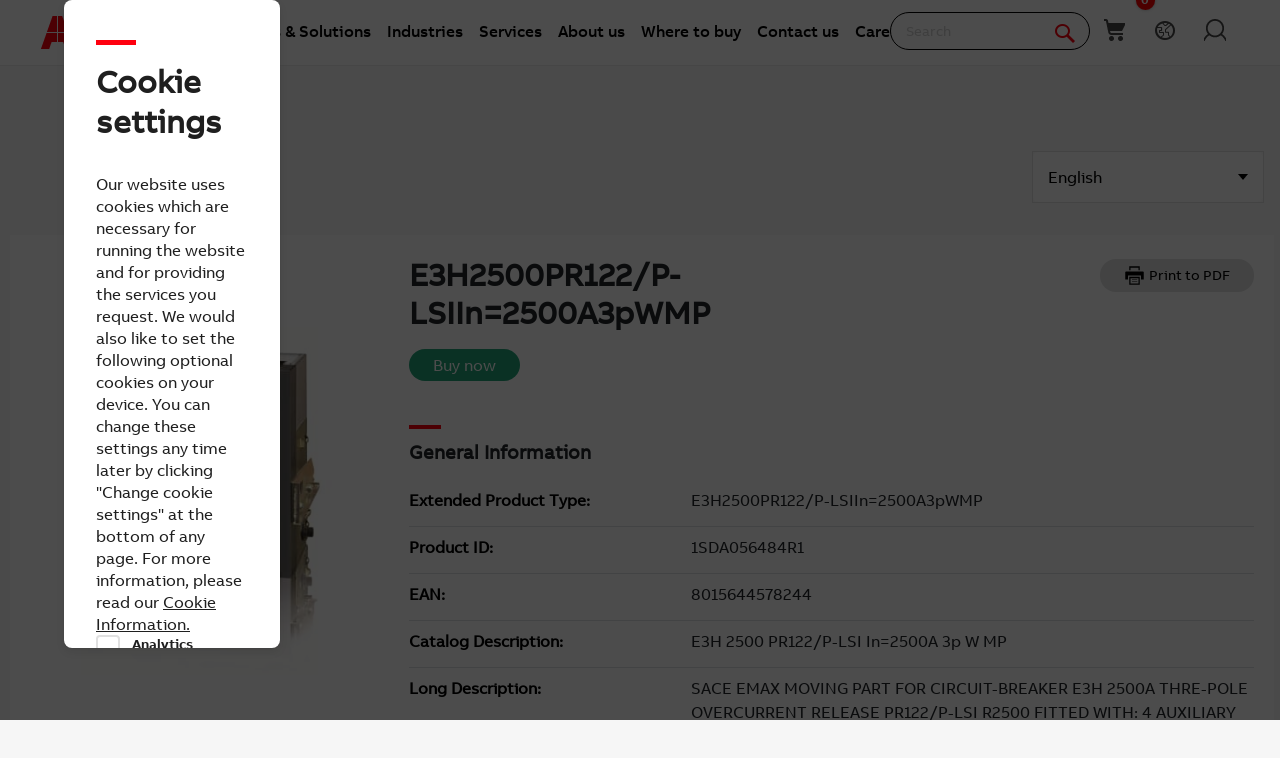

--- FILE ---
content_type: text/html; charset=utf-8
request_url: https://new.abb.com/products/1SDA056484R1/e3h2500pr122-p-lsiin-2500a3pwmp
body_size: 36976
content:

<!DOCTYPE html>
<!--[if IE 7]>                 <html lang="en" class="no-js lt-ie10 lt-ie9 lt-ie8 ie7"> <![endif]-->
<!--[if IE 8]>                 <html lang="en" class="no-js lt-ie10 lt-ie9 ie8"> <![endif]-->
<!--[if IE 9]>                 <html lang="en" class="no-js lt-ie10 ie9"> <![endif]-->
<!--[if (gt IE 9)|(!IE)]><!-->
<html lang="en">
<!--<![endif]-->

<head><script type="text/javascript" src="/ruxitagentjs_ICA7NVfqrux_10329260115094557.js" data-dtconfig="rid=RID_-1270764678|rpid=751420045|domain=abb.com|reportUrl=/rb_bf39360wnj|app=df3cf8a6af3c1311|owasp=1|featureHash=ICA7NVfqrux|srsr=10000|rdnt=1|uxrgce=1|cuc=tsb4abfy|mel=100000|expw=1|dpvc=1|lastModification=1769527776474|postfix=tsb4abfy|tp=500,50,0|srbbv=2|agentUri=/ruxitagentjs_ICA7NVfqrux_10329260115094557.js"></script><script type="text/javascript" src="/WebResource.axd?d=DzHrpQl5URXarFHAtrmzFi8Df16IdG9hNWzUlp6P7fQDaBlGvnlPty1I1572xX-pWqUBl3mzByYa1BdbCdCQqGyLtVDSfQevgAdw5rtHtFBLlFn01k43u9NN3Ia1fxD0qQ-2e0zmZxTnSlvXP2lrXa8RPPUM1c4Vl3sxM_D9cFLs_d1L423omUP25H7rCyS60&amp;t=639041571240000000">

</script><script>document.addEventListener('CassieTemplateInitialized', () => { (function(w,d,s,l,i){w[l]=w[l]||[];w[l].push({'gtm.start':new Date().getTime(),event:'gtm.js'});var f=d.getElementsByTagName(s)[0],j=d.createElement(s),dl=l!='dataLayer'?'&l='+l:'';j.async=true;j.src='https://www.googletagmanager.com/gtm.js?id='+i+dl;f.parentNode.insertBefore(j,f);})(window,document,'script','dataLayer','GTM-PVBPDH'); });</script>
                    
      <script type="text/javascript" src="https://www07.abb.com/cdn/v18.7/scripts/jqueryVersions.js"></script>

         <script src='https://www07.abb.com/cdn/javascript/layoutmobile.js?v=639041571080000000' type='text/javascript'></script>
        <link href='https://www07.abb.com/cdn/Fonts/zico-sans-hebrew/zico-sans-hebrew.css?v=639041571160000000' rel='stylesheet' type='text/css'>
        <link href='https://www07.abb.com/cdn/Fonts/abbvoice-korean/abbvoice-korean.css?v=639041571140000000' rel='stylesheet' type='text/css'>
        <script src='https://www07.abb.com/cdn/Cookie/cassie_cookie.js?v=639041571080000000' type='text/javascript'></script>
        
            <script>
                loadScriptWithFallback({
                    widgetProfileId: 2,
                    languageCode: 'en',
                    licenseKey: '0A4C10A0-E26B-4342-87BD-82538D90137C',
                    region: 'irl',
                    environment: 'production',
                    crossDomainConsent: true,
                });
                window.pisSearchUrl = "https://external.productinformation.abb.com/PisWebApi/v1/";
            </script>
        
         <script src="https://assets.adobedtm.com/3f582187d63b/1e168dfae5a1/launch-38768eadc2c2.min.js" async></script>
     
    <style type="text/css">
        
         @font-face{
            font-family:'ABBVoice';
                src:url('https://www07.abb.com/cdn/Fonts/abbvoice/ABBvoice_W_Rg.eot');
                src:url('https://www07.abb.com/cdn/Fonts/abbvoice/ABBvoice_W_Rg.eot?#iefix') format('embedded-opentype'),
                    url('https://www07.abb.com/cdn/Fonts/abbvoice/ABBvoice_W_Rg.woff2') format('woff2'),
                    url('https://www07.abb.com/cdn/Fonts/abbvoice/ABBvoice_W_Rg.woff') format('woff')
            } 
    </style>
    <meta http-equiv="X-UA-Compatible" content="IE=edge,chrome=1,charset=utf-8,text/html" /><meta name="viewport" content="width=device-width, initial-scale=1.0, maximum-scale=1.0" /><title>
	E3H2500PR122/P-LSIIn=2500A3pWMP | ABB
</title>
        <link rel="alternate" hreflang="x-default" href="https://new.abb.com/smartlinks/product-details" />
<link rel="alternate" hreflang="de" href="https://new.abb.com/smartlinks/de/Produktdetails" />
<link rel="alternate" hreflang="it" href="https://new.abb.com/smartlinks/it/prodotto-dettagli" />
<link rel="alternate" hreflang="es" href="https://new.abb.com/smartlinks/es/product-details-es" />
<link rel="alternate" hreflang="el" href="https://new.abb.com/smartlinks/el/product-details-el" />
<link rel="alternate" hreflang="fr" href="https://new.abb.com/smartlinks/fr/details-produit" />
<link rel="alternate" hreflang="tr" href="https://new.abb.com/smartlinks/tr/product-details" />
<link rel="alternate" hreflang="pt" href="https://new.abb.com/smartlinks/pt/detalhes-do-produto" />
<link rel="alternate" hreflang="sk" href="https://new.abb.com/smartlinks/sk/produkt---podrobnosti" />
<link rel="alternate" hreflang="cs" href="https://new.abb.com/smartlinks/cs/product-details" />
<link rel="alternate" hreflang="pl" href="https://new.abb.com/smartlinks/pl/informacje-o-produkcie" />
<link rel="alternate" hreflang="no" href="https://new.abb.com/smartlinks/no/produktdetaljer" />
<link rel="alternate" hreflang="sv" href="https://new.abb.com/smartlinks/sv/product-details-sv" />
<link rel="alternate" hreflang="fi" href="https://new.abb.com/smartlinks/fi/product-details-sv" />
<link rel="alternate" hreflang="da" href="https://new.abb.com/smartlinks/da/produktdetaljer" />
<link rel="alternate" hreflang="nl" href="https://new.abb.com/smartlinks/nl/productdetails" />
<link rel="alternate" hreflang="zh" href="https://new.abb.com/smartlinks/zh/product-details" />
<link rel="alternate" hreflang="ja" href="https://new.abb.com/smartlinks/ja/product-details" />
<link rel="alternate" hreflang="ko" href="https://new.abb.com/smartlinks/ko/product-details" />
<link rel="alternate" hreflang="de-CH" href="https://new.abb.com/smartlinks/de-ch/produktdetails" />
<link rel="alternate" hreflang="hu" href="https://new.abb.com/smartlinks/hu/product-details" />
<link rel="alternate" hreflang="pt-PT" href="https://new.abb.com/smartlinks/pt-pt/product-details-pt" />
<link rel="alternate" hreflang="it-CH" href="https://new.abb.com/smartlinks/it-ch/prodotto-dettagli" />
<link rel="alternate" hreflang="fr-CH" href="https://new.abb.com/smartlinks/fr-ch/details-produit" />
<link rel="alternate" hreflang="nl-BE" href="https://new.abb.com/smartlinks/nl-be/product-details" />
<link rel="alternate" hreflang="fr-BE" href="https://new.abb.com/smartlinks/fr-be/product-details" />
<link rel="alternate" hreflang="fr-LU" href="https://new.abb.com/smartlinks/fr-lu/product-details-fr-lu" />
<link rel="alternate" hreflang="de-LU" href="https://new.abb.com/smartlinks/de-lu/product-details-de-lu" />

         <link rel="stylesheet" type="text/css" href="https://www07.abb.com/cdn/v18.7/css/min.css" />
        <meta name="build" content="2026.0116.1044.1 - BN=local-build, BM=-961060367"/>
        <meta name="timestamp" content="2026-01-29  20:27:04.0"/>
        <meta name="cidpath" content=""/>
        <link href="/Sitefinity/WebsiteTemplates/AbbBranding/App_Scripts/fifa/components/navigation/navigation.min.css?v=639041571080000000" rel="stylesheet" type="text/css">
    <link rel="icon" href="/cdn/img/favicon.ico" type="image/x-icon" /><link rel="shortcut icon" href="/cdn/img/favicon.ico" type="image/x-icon" /><link rel="icon" type="image/png" sizes="16x16" href="/cdn/img/favicon16-web.png" /><link rel="icon" type="image/png" sizes="32x32" href="/cdn/img/favicon32-web.png" /><link rel="apple-touch-icon-precomposed" sizes="114x114" href="/cdn/img/favicon114_retina.png" /><link rel="apple-touch-icon-precomposed" sizes="72x72" href="/cdn/img/favicon72-ipad.png" /><link rel="apple-touch-icon-precomposed" href="/cdn/img/favicon57-iphone.png" />

    <script>

        var jsLibs = [];
        function isBackend() { return document.getElementsByTagName("body")[0].className.match(/sfPageEditor/) && (typeof requirejs !== 'undefined'); }
        function widgetInit(widget, callback) { if (isBackend()) { callback = callback || function () { }; require([widget], function () { callback(); }); } }
        function dragDropCallback(callback) { if (isBackend()) { callback(); } }
    </script>    
    
        <script>
            var _gaq = _gaq || [];
            function TimeTracker(a, b, c) { return this.MAX_TIME = 6e5, this.category = a, this.variable = b, this.label = c ? c : void 0, this.startTime, this.elapsedTime, this.isDebug = !0, this } TimeTracker.prototype = { startTime: function () { return this.startTime = (new Date).getTime(), this }, endTime: function () { return this.elapsedTime = (new Date).getTime() - this.startTime, this }, debug: function (a) { return this.isDebug = void 0 == a ? !0 : a, this }, send: function (a, b) { if (a = a || this.variable, b = b || this.label, 0 < this.elapsedTime && this.elapsedTime < this.MAX_TIME) { var c = ["_trackTiming", this.category, a, this.elapsedTime, b]; this.isDebug && (c.push(100), window.console && window.console.log && console.log(c)), window._gaq.push(c) } return this } }, window.tt = new TimeTracker("Page", "General Timing"), window.tt.startTime();

            window.atctSettings = {"enableCart":true,"showCartCookieName":"showCart","host":"https://ace.abb.com","getCartOnInit":false,"previewCss":"https://www.abb.com/Sitefinity/WebsiteTemplates/AbbBranding/App_Scripts/requirejs-libs/cart/cartpreviews.css"};
            window.seoSettings = {"enableBreadcrumbSnippet":true};

        </script>
    
    <!--[if lt IE 9]>
        <script type="text/javascript" src="https://www07.abb.com/cdn/v18.7/scripts/min.html5shiv.js"></script>
    <![endif]-->
    
        <script type="text/javascript" data-pin="" src="https://www07.abb.com/cdn/v18.7/scripts/min.head.js"></script>
    
    <link href="/Sitefinity/WebsiteTemplates/AbbBranding/App_Scripts/fifa/components/icons/icons.min.css?v=639041571080000000" rel="stylesheet" type="text/css">
    <link href="/Sitefinity/WebsiteTemplates/AbbBranding/App_Scripts/fifa/components/abbicons-font/abbicons-font.min.css?v=639041571080000000" rel="stylesheet" type="text/css">
    <link href="/Sitefinity/WebsiteTemplates/AbbBranding/App_Scripts/fifa/components/icomoon-font/icomoon-font.min.css?v=639041571080000000" rel="stylesheet" type="text/css">
    <link href="/Sitefinity/WebsiteTemplates/AbbBranding/App_Scripts/fifa/components/reveal/reveal.min.css?v=639041571080000000" rel="stylesheet" type="text/css">
    <link href="/Sitefinity/WebsiteTemplates/AbbBranding/App_Scripts/fifa/components/frame/frame.min.css?v=639041571080000000" rel="stylesheet" type="text/css">
    <link href="/Sitefinity/WebsiteTemplates/AbbBranding/App_Scripts/fifa/components/sections/sections.min.css?v=639041571080000000" rel="stylesheet" type="text/css">
    <link href="/Sitefinity/WebsiteTemplates/AbbBranding/App_Scripts/fifa/components/tabs/tabs.min.css?v=639041571080000000" rel="stylesheet" type="text/css">
    <link href="/Sitefinity/WebsiteTemplates/AbbBranding/App_Scripts/fifa/components/typography/typography.min.css?v=639041571080000000" rel="stylesheet" type="text/css">
    <link href="/Sitefinity/WebsiteTemplates/AbbBranding/App_Scripts/fifa/components/foundation-global/foundation-global.min.css?v=639041571080000000" rel="stylesheet" type="text/css">
    <script src="/Sitefinity/WebsiteTemplates/AbbBranding/App_Scripts/fifa/bower_components/jquery/dist/jquery.min.js?v=639041571080000000" type="text/javascript"></script>
    <script src="/Sitefinity/WebsiteTemplates/AbbBranding/App_Scripts/fifa/components/jquery-custom/jquery-custom.min.js?v=639041571080000000" type="text/javascript"></script>
    
   
        <link rel="stylesheet" type="text/css" href="https://www07.abb.com/cdn/v18.7/css/min-head.css" />
   
        <meta class="elastic" name="content_language" content="en" />
<meta class="elastic" name="content_type" content="Webpage" />
<meta class="elastic" name="company_brand" content="ABB" />
<meta class="elastic" name="theme" content="Distributor inventory,Product or solution information" />
<meta class="elastic" name="content_site" content="Abbcom" />

    <meta property="og:type" content="website" /><meta property="og:site_name" content="SmartLinks" /><script type="text/javascript">
var _getCookie = function getCookie(cookieName) {
    var name = cookieName + "=";
    var ca = document.cookie.split(';');
    for (var i = 0; i < ca.length; i++) {
        var c = ca[i];
        while (c.charAt(0) == ' ') c = c.substring(1);
        if (c.indexOf(name) == 0) return c.substring(name.length, c.length);
    }
    return "";
}
</script><script type="text/javascript">
(function () {
  var SA_TEXT = "Buy from ABB Marketplace";
  var originalText = null;
  var lockUntil = 0;

  function now() { return Date.now(); }

  function getCountryValue() {
    var sel = document.getElementById("CountryId");
    return sel ? sel.value : null;
  }

  function getHeadingEl() {
    return document.querySelector(".headingleft");
  }

  function tryCaptureOriginal() {
    if (originalText !== null) return;
    var heading = getHeadingEl();
    if (!heading) return;

    var txt = (heading.textContent || "").trim();
    if (!txt) return;
    if (txt === SA_TEXT) return;

    originalText = txt;
  }

  function applyText(force) {
    var country = getCountryValue();
    var heading = getHeadingEl();
    if (!country || !heading) return;

    tryCaptureOriginal();

    var desired = (country === "SA") ? SA_TEXT : originalText;

    if (country !== "SA" && originalText === null) return;

    if (force || now() < lockUntil) {
      if ((heading.textContent || "").trim() !== desired) {
        heading.textContent = desired;
      }
      return;
    }

    if ((heading.textContent || "").trim() !== desired) {
      heading.textContent = desired;
    }
  }

  function startLock(ms) {
    lockUntil = now() + ms;

    (function tick() {
      applyText(true);
      if (now() < lockUntil) {
        requestAnimationFrame(tick);
      }
    })();
  }

  document.addEventListener("change", function (e) {
    if (e.target && e.target.id === "CountryId") {
      applyText(true);
      if (getCountryValue() === "SA") {
        startLock(4000);
      }
    }
  });

  var bodyObserver = new MutationObserver(function () {
    applyText(false);
  });

  function init() {
    bodyObserver.observe(document.body, { childList: true, subtree: true });
    applyText(true);
    setTimeout(function(){ applyText(true); }, 300);
    setTimeout(function(){ applyText(true); }, 1200);
  }

  if (document.readyState === "loading") {
    document.addEventListener("DOMContentLoaded", init);
  } else {
    init();
  }
})();
</script><meta name="description" content="SACE EMAX MOVING PART FOR CIRCUIT-BREAKER E3H 2500A THRE-POLE OVERCURRENT RELEASE PR122/P-LSI R2500 FITTED WITH: 4 AUXILIARY CONTACT AND C.BREAKER IN POSITION OPEN-CLOSED" /><meta name="og:description" content="SACE EMAX MOVING PART FOR CIRCUIT-BREAKER E3H 2500A THRE-POLE OVERCURRENT RELEASE PR122/P-LSI R2500 FITTED WITH: 4 AUXILIARY CONTACT AND C.BREAKER IN POSITION OPEN-CLOSED" /><meta name="og:type" content="website" /><meta name="og:url" content="http://new.abb.com/products/1SDA056484R1/e3h2500pr122-p-lsiin-2500a3pwmp" /><meta name="brand" content="ABB" /><meta name="Manufacturer" content="ABB" /><meta name="image" content="https://cdn.productimages.abb.com/9IBA193209_400x400.jpg" /><script type='application/ld+json'>{"@context": "https://schema.org/", "@type": "Product","category": "Emax","countryOfAssembly": "","countryOfLastProcessing": "","countryOfOrigin": "","depth": "396.5 mm","height": "461 mm","width": "432 mm","weight": "64 kg","color": "","logo": "http://d3o3d9viu00ouz.cloudfront.net/external/@oneabb/LibraryImages/ABBLogo.png","productID": "1SDA056484R1","sku": "1SDA056484R1","alternateName": "E3H2500PR122/P-LSIIn=2500A3pWMP","name": "E3H2500PR122/P-LSIIn=2500A3pWMP","description": "SACE EMAX MOVING PART FOR CIRCUIT-BREAKER E3H 2500A THRE-POLE OVERCURRENT RELEASE PR122/P-LSI R2500 FITTED WITH: 4 AUXILIARY CONTACT AND C.BREAKER IN POSITION OPEN-CLOSED","image": "https://cdn.productimages.abb.com/9IBA193209_master.jpg","url": "http://new.abb.com/products/1SDA056484R1/e3h2500pr122-p-lsiin-2500a3pwmp"}</script><script type="text/javascript">
document.addEventListener("DOMContentLoaded", function () {
    try {
        if (typeof model !== "undefined" && Array.isArray(model.Categories)) {

            const hasCategory = model.Categories.includes("9AAF631550");

            if (hasCategory) {
                const buyNowContainer = document.querySelector(".buynow_container");
                if (buyNowContainer) {
                    buyNowContainer.style.display = "none";
                }

                const tabToHide = document.querySelector('[data-tabname=".tab3"]');
                if (tabToHide) {
                    tabToHide.style.display = "none";
                }
            }
        }
    } catch (err) {
        console.error("Error in Categories check: ", err);
    }
});

</script><meta property="og:title" content="E3H2500PR122/P-LSIIn=2500A3pWMP" /><meta property="og:url" content="https://new.abb.com/smartlinks/en?ProductId=1SDA056484R1&amp;Language=en&amp;PrintPreview=False&amp;pid=1SDA056484R1" /><link rel="canonical" href="https://new.abb.com/products/1SDA056484R1/e3h2500pr122-p-lsiin-2500a3pwmp" /><link href="/Telerik.Web.UI.WebResource.axd?d=PMrIT5dOWaVYIcpFWUE4nGljqAWZn0MXy8DyZF_FSY0kgTJKQhJJJpUrQTIRp1w1ExMW8otN0GWUCzJyGh4RTyaVlHrE4NXB4e--8rHCW-o4MLlKyU44QZfKqUvwGU2N0&amp;t=638841054637275692&amp;compress=0&amp;_TSM_CombinedScripts_=%3b%3bTelerik.Sitefinity.Resources%2c+Version%3d15.4.8600.0%2c+Culture%3dneutral%2c+PublicKeyToken%3db28c218413bdf563%3aen%3ae647afeb-76be-4c17-a018-38c848f4e9f4%3a7a90d6a" type="text/css" rel="stylesheet" /><link href="/Sitefinity/WebsiteTemplates/AbbBranding/App_Themes/Empty/global/empty.css?v=639041571160000000" type="text/css" rel="stylesheet" /><style type="text/css" media="all">.backendWrapper{
       background-color: #fafafa;
}

.megaLogoFooter_row{
min-width: 100%;
}</style><style type="text/css" media="all">#thisIsOffline .distance {

    cursor: pointer;

    display: inline;

    font-size: 16px !important;

    text-decoration: underline;

    padding-left: 29px !important;

}

.selectmapicon.distance {

    background: url(/cdn/img/abb_location.png) no-repeat left !important;

    margin-left: 3px !important;

}</style></head>

<body id="PublicWrapper" class="abbPage sfPublicWrapper roboticsClass">
 <script type="text/javascript">
     $(document).ready(function () {
         if (!window.location.href.includes('products')) {
             if (document.querySelector('link[rel="canonical"]')) {
                 document.querySelector('link[rel="canonical"]').setAttribute("href", window.location.href);
             }
         };
     });
 </script>
    
        <input id="CurrentCultureName" type="hidden" value="en" />
        <input id="CurrentSiteContext" type="hidden" value="smartlinks" />
        <input id="TemporaryCareers_CurrentCultureTwoLetterName" type="hidden" value="en" />
        <input id="CID" type="hidden" value="" />
    

     <form method="post" action="./e3h2500pr122-p-lsiin-2500a3pwmp?ProductId=1SDA056484R1&amp;Language=en&amp;PrintPreview=False&amp;pid=1SDA056484R1" id="ctl02" class="templateForm">
<div class="aspNetHidden">
<input type="hidden" name="ctl34_TSM" id="ctl34_TSM" value="" />
<input type="hidden" name="ctl35_TSSM" id="ctl35_TSSM" value="" />
<input type="hidden" name="__EVENTTARGET" id="__EVENTTARGET" value="" />
<input type="hidden" name="__EVENTARGUMENT" id="__EVENTARGUMENT" value="" />
<input type="hidden" name="__VIEWSTATE" id="__VIEWSTATE" value="JN+IGTLs9PjgNfbM8vCuhayXkz2YU9KCRqYEvhWHCCT/60Zloo1pTS6RbGchy84J2izisnpDR84+20Fr7Jqk5yeT9JSJBdJz4zJ3M+NJEGo=" />
</div>

<script type="text/javascript">
//<![CDATA[
var theForm = document.forms['ctl02'];
if (!theForm) {
    theForm = document.ctl02;
}
function __doPostBack(eventTarget, eventArgument) {
    if (!theForm.onsubmit || (theForm.onsubmit() != false)) {
        theForm.__EVENTTARGET.value = eventTarget;
        theForm.__EVENTARGUMENT.value = eventArgument;
        theForm.submit();
    }
}
//]]>
</script>


<script src="/WebResource.axd?d=pynGkmcFUV13He1Qd6_TZBBVpBCnsTOLeWhafdNeY27y1yAEfCux2PIVaHgvCu_9R_tDSUieRgQ5SKiwF2HTkg2&amp;t=638945674696476339" type="text/javascript"></script>


<script type="text/javascript">
//<![CDATA[
var __cultureInfo = {"name":"en","numberFormat":{"CurrencyDecimalDigits":2,"CurrencyDecimalSeparator":".","IsReadOnly":true,"CurrencyGroupSizes":[3],"NumberGroupSizes":[3],"PercentGroupSizes":[3],"CurrencyGroupSeparator":",","CurrencySymbol":"$","NaNSymbol":"NaN","CurrencyNegativePattern":0,"NumberNegativePattern":1,"PercentPositivePattern":1,"PercentNegativePattern":1,"NegativeInfinitySymbol":"-∞","NegativeSign":"-","NumberDecimalDigits":2,"NumberDecimalSeparator":".","NumberGroupSeparator":",","CurrencyPositivePattern":0,"PositiveInfinitySymbol":"∞","PositiveSign":"+","PercentDecimalDigits":2,"PercentDecimalSeparator":".","PercentGroupSeparator":",","PercentSymbol":"%","PerMilleSymbol":"‰","NativeDigits":["0","1","2","3","4","5","6","7","8","9"],"DigitSubstitution":1},"dateTimeFormat":{"AMDesignator":"AM","Calendar":{"MinSupportedDateTime":"\/Date(-62135596800000)\/","MaxSupportedDateTime":"\/Date(253402300799999)\/","AlgorithmType":1,"CalendarType":1,"Eras":[1],"TwoDigitYearMax":2029,"IsReadOnly":true},"DateSeparator":"/","FirstDayOfWeek":0,"CalendarWeekRule":0,"FullDateTimePattern":"dddd, MMMM d, yyyy h:mm:ss tt","LongDatePattern":"dddd, MMMM d, yyyy","LongTimePattern":"h:mm:ss tt","MonthDayPattern":"MMMM d","PMDesignator":"PM","RFC1123Pattern":"ddd, dd MMM yyyy HH\u0027:\u0027mm\u0027:\u0027ss \u0027GMT\u0027","ShortDatePattern":"M/d/yyyy","ShortTimePattern":"h:mm tt","SortableDateTimePattern":"yyyy\u0027-\u0027MM\u0027-\u0027dd\u0027T\u0027HH\u0027:\u0027mm\u0027:\u0027ss","TimeSeparator":":","UniversalSortableDateTimePattern":"yyyy\u0027-\u0027MM\u0027-\u0027dd HH\u0027:\u0027mm\u0027:\u0027ss\u0027Z\u0027","YearMonthPattern":"MMMM yyyy","AbbreviatedDayNames":["Sun","Mon","Tue","Wed","Thu","Fri","Sat"],"ShortestDayNames":["Su","Mo","Tu","We","Th","Fr","Sa"],"DayNames":["Sunday","Monday","Tuesday","Wednesday","Thursday","Friday","Saturday"],"AbbreviatedMonthNames":["Jan","Feb","Mar","Apr","May","Jun","Jul","Aug","Sep","Oct","Nov","Dec",""],"MonthNames":["January","February","March","April","May","June","July","August","September","October","November","December",""],"IsReadOnly":true,"NativeCalendarName":"Gregorian Calendar","AbbreviatedMonthGenitiveNames":["Jan","Feb","Mar","Apr","May","Jun","Jul","Aug","Sep","Oct","Nov","Dec",""],"MonthGenitiveNames":["January","February","March","April","May","June","July","August","September","October","November","December",""]},"eras":[1,"A.D.",null,0]};//]]>
</script>

<script src="/Telerik.Web.UI.WebResource.axd?_TSM_HiddenField_=ctl34_TSM&amp;compress=2&amp;_TSM_CombinedScripts_=%3b%3bSystem.Web.Extensions%2c+Version%3d4.0.0.0%2c+Culture%3dneutral%2c+PublicKeyToken%3d31bf3856ad364e35%3aen%3aa8328cc8-0a99-4e41-8fe3-b58afac64e45%3aea597d4b%3ab25378d2%3bTelerik.Sitefinity.Resources%3aen%3ae647afeb-76be-4c17-a018-38c848f4e9f4%3a924d9595" type="text/javascript"></script>
<script src="/cdn/javascript/Megamenu/megaMenu.min.js?v=639041571140000000" type="text/javascript"></script>
<script src="/Frontend-Assembly/Abb.Common.Context.Sitefinity/Mvc/Scripts/Shared/abb.shared.context.js?v=LTExNDM5NDMyODQ%3d" type="text/javascript"></script>
<script src="/Frontend-Assembly/Abb.Common.Context.Sitefinity/Mvc/Shared/DistributorInventory/cdn/bundle.js?v=LTExNDM5NDMyODQ%3d" type="text/javascript"></script>
<script src="/Mvc/Scripts/ShoppingList/shoppingListCookieConsent.min.js?v=26012920" type="text/javascript"></script>
<script src="/Mvc/Scripts/NewSearch/pisSearchApiToken.min.js?v=26012920" type="text/javascript"></script>
<script src="/Mvc/Scripts/NewSearch/productDetails.min.js?v=26012920" type="text/javascript"></script>
<script src="/Mvc/Scripts/NewSearch/productPageLangSelector.min.js?v=26012920" type="text/javascript"></script>
<script src="/Frontend-Assembly/Abb.Common.Context.Sitefinity/Mvc/Shared/ContactUs/cdn/bundle.js?v=LTExNDM5NDMyODQ%3d" type="text/javascript"></script>
<script src="/cdn/javascript/Megafooter/megaFooter.min.js?v=639041571140000000" type="text/javascript"></script>
<div class="aspNetHidden">

	<input type="hidden" name="__VIEWSTATEGENERATOR" id="__VIEWSTATEGENERATOR" value="EB49EC9A" />
</div><script type="text/javascript">
//<![CDATA[
Sys.WebForms.PageRequestManager._initialize('ctl00$ctl34', 'ctl02', [], [], [], 90, 'ctl00');
//]]>
</script>
<input type="hidden" name="ctl00$ctl34" id="ctl34" />
<script type="text/javascript">
//<![CDATA[
Sys.Application.setServerId("ctl34", "ctl00$ctl34");
Sys.Application._enableHistoryInScriptManager();
//]]>
</script>

        <div class="backendWrapper">
            






             <section class="templateHeaderSection">
                 <header data-elastic-exclude class="abb-page__header abb-page__header--sticky floating-header">
                <nav class="abb-nav headerWrapperInner" data-abb-navigation="" data-tracking-category="Flyout" data-tracking-enabled="true">
                    <div class=" abb-nav__head">
                        <a class="abb-page__header__logo-simple" href="/" tabindex="1" title="ABB logo"></a>
                        <div class="display__none abb-nav__flex">
                            <a class="abb-nav__button" href="#" id="cardIconM">
                                <span class="abb-nav__button__icon abb-icon abb-icon-shoping__list"></span>
                                <span class="cart-count-mobile" id="cartCount">0</span>
                            </a>
                            <a class="abb-nav__button" data-open="language-selector-container">
                                <span class="abb-nav__button__icon abb-icon abb-icon__earth"></span>
                            </a>
                            
                                <a class="abb-nav__button" href="https://myportal.abb.com/welcome">
                                    <span class="abb-nav__button__icon abb-icon abb-icon__lock"></span>
                                </a>
                            
                        </div>
                        <span class="abb-nav__menu-button" data-tracking-action="Flyout tab opened" data-tracking-label="Navigate"></span>
                    </div>
                    <div class="abb-nav__menu">

                        


    <script>
       document.addEventListener(
       "event_created_csSelectedCountry",
       (e) => {
           var countryCode = $.cookie('csSelectedCountry');

           var href = $('.topMenuWhereToBuyLink').attr('href');
           $('.topMenuWhereToBuyLink').attr('href', href + countryCode);
       },
       false,
    );
    </script>



<div class="megaMenu_topMenuContainer">
    <ul class="megaMenu">
            <li class="noLink" data-click-count="0"><a>Products &amp; Solutions</a><span class="megaMenu_topMenuSVG"><svg style="vertical-align:middle" width="9" height="14" viewBox="0 0 9 14" fill="none" xmlns="http://www.w3.org/2000/svg"><path fill-rule="evenodd" clip-rule="evenodd" d="M5.58586 7L0.292969 1.70711L1.70718 0.292892L8.41429 7L1.70718 13.7071L0.292969 12.2929L5.58586 7Z" fill="#262626" /></svg></span></li>
            <li class="noLink" data-click-count="0"><a>Industries</a><span class="megaMenu_topMenuSVG"><svg style="vertical-align:middle" width="9" height="14" viewBox="0 0 9 14" fill="none" xmlns="http://www.w3.org/2000/svg"><path fill-rule="evenodd" clip-rule="evenodd" d="M5.58586 7L0.292969 1.70711L1.70718 0.292892L8.41429 7L1.70718 13.7071L0.292969 12.2929L5.58586 7Z" fill="#262626" /></svg></span></li>
            <li class="noLink" data-click-count="0"><a>Services</a><span class="megaMenu_topMenuSVG"><svg style="vertical-align:middle" width="9" height="14" viewBox="0 0 9 14" fill="none" xmlns="http://www.w3.org/2000/svg"><path fill-rule="evenodd" clip-rule="evenodd" d="M5.58586 7L0.292969 1.70711L1.70718 0.292892L8.41429 7L1.70718 13.7071L0.292969 12.2929L5.58586 7Z" fill="#262626" /></svg></span></li>
            <li class="hasLink"><a href="https://global.abb/group/en/about">About us</a></li><!--About us commented-->
            <li class="hasLink"><a class="topMenuWhereToBuyLink" href="https://new.abb.com/channel-partners/search#country=">Where to buy</a></li><!--Where to buy-->
            <li class="hasLink"><a href="https://new.abb.com/contact-centers">Contact us</a></li><!--Contact Us-->
            <li class="hasLink"><a href="https://careers.abb/global/en/home">Careers</a></li><!--Careers commented -->
    </ul>

    <div data-PageName="/headerfooter/header/megamenu" class="megaMenudataLoad"></div>

</div>





                         
                        <div class="abb-nav__quick-buttons">
                            <div class="abb-search-bar" data-abb-search-bar="0yonhn-abb-search-bar">
                                <input abb_search_query_textfield=""  class="abb-search-bar__input" id="search" name="q" placeholder="Search" data-placeholder-initial-text="Search" data-placeholder-changed-text="Type search" tabindex="0" type="text" value="" autocomplete="off" />
                                <div class="forSearchPage" data-forSearchPage="0">
                                    <input abb_search_submit_button="" class="abb-search-bar__submit" type="button" value="" />                          
                                    <span class="abb-search-bar__clear">
                                        <img class="abb-icon abb-icon__clear" alt="clear" src="/cdn/img/Autosuggestion/errorcircle.png"/>
                                    </span>
                                    <span class="abb-search-bar__line">
                                        <svg width="1" height="23" viewBox="0 0 1 23" fill="none" xmlns="http://www.w3.org/2000/svg">
                                            <line x1="0.5" y1="-2.18557e-08" x2="0.500001" y2="23" stroke="#979797"/>
                                        </svg>
                                    </span>
                                    <span class="abb-search-bar__icon">
                                        <span class="abb-icon abb-icon__search"></span>
                                    </span>                               
                                </div>
                            </div>
                            <div class="abb-search-autosuggestion">
                                        <div class="abb-search-autosuggestion-contents">
                                            <div class="abb-search-autosuggestion-elastic">
                                                 <div>Suggestions</div>
                                                <div class="abb-search-autosuggestion-elastic-contents" data-nosuggestionmessage="There are no suggestion in Pages for the word your searching for." data-somethingwentwrong-Suggestion="Something went wrong for Pages Suggestion"></div>
                                            </div>
                                            <div class="abb-search-autosuggestion-products">
                                                 <div>Products</div>
                                                 <div class="abb-search-autosuggestion-products-contents" data-noproductsmessage="There are no suggestion in Products for the word your searching for." data-somethingwentwrong-Products="Something went wrong for Products Suggestion"></div>
                                                 <a class="abb-search-seeMoreProductsLink" href="#">See more products</a>
                                            </div>
                                         </div>
                            </div>
                            <div class="abb-cart-preview">
                                
                                    <div class="abb-cart-preview-header">
                                        Shopping list preview
                                    </div>
                                
                                
                                    <div class="abb-cart-preview-contents"
                                         data-empty-message="Shopping list empty">
                                    </div>
                                
                            </div>
                            <div class="abb-search-trending" style="display:none;">
                                 <div class="abb-trending-label">Trending</div>
                                 <div class="abb-search-trending-contents"></div>
                            </div>
                            <div class="display__desktop">
                                <a class="abb-nav__button" href="#" id="cardIconD">
                                <span class="abb-nav__button__icon abb-icon abb-icon-shoping__list"></span>
                                <span class="cart-count-desktop" id="cartCountDesktop">0</span>
                            </a>
                                <a class="abb-nav__button" data-open="language-selector-container">
                                    <span class="abb-nav__button__icon abb-icon abb-icon__earth"></span>
                                </a>
                                 
                                     <a class="abb-nav__button" href="https://myportal.abb.com/welcome">
                                        <span class="abb-nav__button__icon abb-icon abb-icon__lock"></span>
                                     </a>
                                 
                            </div>
                        </div>
                    </div>                   
                </nav>
                <div class="cmp-header__border"></div>
                


            </header>
              </section>

            <section class="templateMainSection">
                
<div class="lo_cols schemeWhite">
    <div class="lo_colsOut lo_1col_1_100">
        <div class="lo_colsIn lo_1col_1in_100">
            <div class="sf_cols">
                <div class="sf_colsOut sf_1col_1_100" style="">
                    <div id="Content_T27669DDF002_Col00" class="sf_colsIn sf_1col_1in_100" style="margin: 40px 0px 0px;">

<div class="colorBgWrapperInner">
    <div class="sf_cols">
        <div class="sf_colsOut sf_1col_1_100">
            <!-- BEGIN CONTENT-->
            <div id="Content_T27669DDF003_Col00" class="sf_colsIn sf_1col_1in_100"><div class="lo_cols t">
    <div class="lo_colsOut lo_1col_1_100">
        <div class="lo_colsIn lo_1col_1in_100">
            <div class="sf_cols">
                <div class="sf_colsOut sf_1col_1_100">
                    <div id="Content_C011_Col00" class="sf_colsIn sf_1col_1in_100 layout12"></div>
                </div>
            </div>
        </div>
    </div>
</div><div class="lo_cols t">
    <div class="lo_colsOut lo_1col_1_100">
        <div class="lo_colsIn lo_1col_1in_100">
            <div class="sf_cols">
                <div class="sf_colsOut sf_1col_1_100">
                    <div id="Content_C004_Col00" class="sf_colsIn sf_1col_1in_100 layout12">
<div style="visibility:hidden; display: none;" id="testDiv1">/low-voltage/distributor-inventory/ContactForm</div>
<div style="visibility:hidden; display: none;" id="testDiv2">/smartlinks/product-details</div>
<div style="visibility:hidden; display: none;" id="testDiv3">Product-Details</div>
<div class="js-detected-country" id="countryDiv" style="visibility:hidden">AA</div>

<link href="/Mvc/Views/DistributorInventoryProductPageList/search.css?v=639041571140000000" rel="stylesheet" type="text/css" />


<link href="/Mvc/Views/DistributorInventoryProductPageList/multiple.css?v=639041571140000000" rel="stylesheet" type="text/css" />

<script>
    (function () {
        setTimeout(function () {
            var src = 'https://maps.googleapis.com/maps/api/js?key=AIzaSyBm1-0oKNakqP_ZCUvqqvpXyDw1eWLbcZY&libraries=places,geometry';
            if (document.querySelector('script[src~="' + src + '"]') == null) {

                var xhr = new XMLHttpRequest();
                xhr.open('GET', src, true);

                // Set a 3-second timeout for the request
                xhr.timeout = 3000; // 3000ms = 3 seconds

                xhr.onreadystatechange = function () {
                    if (xhr.readyState === 4) {
                        if (xhr.status === 200) {
                            // Script loaded successfully, now append it to the DOM
                            var a = document.createElement('script');
                            var b = document.getElementsByTagName('script')[0];
                            a.src = src;
                            a.async = true;
                            a.type = 'text/javascript';
                            b.parentNode.insertBefore(a, b);
                        } else {
                        }
                    }
                };

                xhr.ontimeout = function () {
                };

                xhr.onerror = function () {
                };

                // Send the request
                xhr.send();
            }
        }, 1);
    })();

</script>






<link href="/Frontend-Assembly/Abb.Common.Context.Sitefinity/Mvc/Shared/DistributorInventory/cdn/bundle.css" rel="stylesheet" type="text/css" />

 
<style>
    .partnerButton {
        text-transform: none !important;
        font-family: "ABBVoice-Medium", "Zico Sans Hebrew", "ABBVoiceWKR" !important;
        font-weight: 500 !important;
        font-size: 16px !important;
        letter-spacing: normal !important;
        line-height: 20px !important;
        padding: 14px 24px !important;
        color: white;
        cursor: pointer;
        border-radius: 24px;
        background-color: #ff000f;
        text-decoration: none;
        margin-bottom: 15px !important;
        display: block;
        width: 260px;
        text-align: center;
    }

    .contactall {
        background: #FAFAFA;
        padding: 32px 420px 41px 24px;
    }

    .abb-contact_message {
        font-family: ABBvoice;
        font-style: normal;
        font-weight: 400;
        font-size: 18px;
        line-height: 25px;
        color: #262626;
        padding-bottom: 15px;
    }

    .abb-contact3 {
        font-family: ABBvoice;
        font-style: normal;
        font-weight: 400;
        font-size: 18px;
        line-height: 25px;
        color: #262626;
    }

    .abb-contact2 {
        font-family: ABBvoice;
        font-style: normal;
        font-weight: 700;
        font-size: 18px;
        line-height: 25px;
        color: #262626;
        padding-bottom: 15px;
    }
</style>


<section id="searchContainer"
         class="oneabb-external-distributor-inventory__list-widget"
         data-abb-sf-widget="AbbDistributorInventory.List"
         data-abb-part-number="1SDA056484R1"
         data-abb-sf-public-api="/distributor-inventory/_api/AbbDistributorInventory/SearchExact/AA"
         data-abb-sf-public-analytics-api="/distributor-inventory/_api/AbbDistributorInventory/Analytics"
         data-translated-available-resource="Available"
         data-translated-not-available-resource="To order">


    <div class="oneabb-external-distributor-inventory__search-widget" data-abb-sf-widget="AbbDistributorInventory.Search">
        <div class="country-selector-wrap">
            <div class="country-selector" style="margin:0%">

                <div>
                    <span>
                        <select id="CountryId" data-abb-sf-country-dropdown="" class="selectmapicon">
                            <option class="selectmapicon" selected>Select Country
</option>
                                    <option value="AR" class="selectmapicon">Argentina </option>
                                    <option value="BS" class="selectmapicon">Bahamas </option>
                                    <option value="BB" class="selectmapicon">Barbados </option>
                                    <option value="BE" class="selectmapicon">Belgium </option>
                                    <option value="BO" class="selectmapicon">Bolivia </option>
                                    <option value="BR" class="selectmapicon">Brazil </option>
                                    <option value="CA" class="selectmapicon">Canada </option>
                                    <option value="KY" class="selectmapicon">Cayman Islands </option>
                                    <option value="CL" class="selectmapicon">Chile </option>
                                    <option value="CO" class="selectmapicon">Colombia </option>
                                    <option value="HR" class="selectmapicon">Croatia </option>
                                    <option value="DK" class="selectmapicon">Denmark </option>
                                    <option value="DO" class="selectmapicon">Dominican Republic </option>
                                    <option value="EG" class="selectmapicon">Egypt </option>
                                    <option value="FI" class="selectmapicon">Finland </option>
                                    <option value="FR" class="selectmapicon">France </option>
                                    <option value="EL" class="selectmapicon">Greece </option>
                                    <option value="HU" class="selectmapicon">Hungary </option>
                                    <option value="IN" class="selectmapicon">India </option>
                                    <option value="ID" class="selectmapicon">Indonesia </option>
                                    <option value="IQ" class="selectmapicon">Iraq </option>
                                    <option value="IT" class="selectmapicon">Italy </option>
                                    <option value="JO" class="selectmapicon">Jordan </option>
                                    <option value="LB" class="selectmapicon">Lebanon </option>
                                    <option value="MY" class="selectmapicon">Malaysia </option>
                                    <option value="MX" class="selectmapicon">Mexico </option>
                                    <option value="NL" class="selectmapicon">Netherlands </option>
                                    <option value="NO" class="selectmapicon">Norway </option>
                                    <option value="PK" class="selectmapicon">Pakistan </option>
                                    <option value="PY" class="selectmapicon">Paraguay </option>
                                    <option value="PE" class="selectmapicon">Peru </option>
                                    <option value="PH" class="selectmapicon">Philippines </option>
                                    <option value="PL" class="selectmapicon">Poland </option>
                                    <option value="PR" class="selectmapicon">Puerto Rico </option>
                                    <option value="QA" class="selectmapicon">Qatar </option>
                                    <option value="RO" class="selectmapicon">Romania </option>
                                    <option value="SA" class="selectmapicon">Saudi Arabia </option>
                                    <option value="RS" class="selectmapicon">Serbia </option>
                                    <option value="SG" class="selectmapicon">Singapore </option>
                                    <option value="ZA" class="selectmapicon">South Africa </option>
                                    <option value="KR" class="selectmapicon">South Korea </option>
                                    <option value="ES" class="selectmapicon">Spain </option>
                                    <option value="SE" class="selectmapicon">Sweden </option>
                                    <option value="TH" class="selectmapicon">Thailand </option>
                                    <option value="TR" class="selectmapicon">Turkey </option>
                                    <option value="TC" class="selectmapicon">Turks and Caicos </option>
                                    <option value="AE" class="selectmapicon">United Arab Emirates </option>
                                    <option value="GB" class="selectmapicon">United Kingdom </option>
                                    <option value="US" class="selectmapicon">United States </option>
                                    <option value="UY" class="selectmapicon">Uruguay </option>
                                    <option value="VN" class="selectmapicon">Vietnam </option>
                        </select>
                    </span>

                    <span></span>

                </div>
            </div>

            <span style="display:none;"
                  class="country-selector_text js-country-available"
                  id="SelectorTextMultipleRecognized">
                Your country has been recognized as 
                <p class="js-detected-country"></p>
            </span>

            <span style="display:none;"
                  class="country-selector_text js-no-country-available"
                  id="SelectorTextMultipleUnavailable">
                Distributor Inventory search is not available for your location. If your location was recognized incorrectly, you can change it to another 
            </span>

        </div>
    </div>
    <div class="AbbDistributorInventoryList" role="AbbDistributorInventoryList" data-abb-sf-search-list></div>
    <div id="USDiv" class="cmp-abb-cta__link cmp-abb-cta__link--secondary" style="height: auto;margin-left: 1.1%;display:none;">
        <a href="https://electrification.us.abb.com/wheretobuy"
           style="text-decoration: none;">Find a distributor near you</a>
    </div>
    <div id="CNDiv" class="cmp-abb-cta__link cmp-abb-cta__link--secondary" style="height: auto;margin-left: 1.1%;display:none;">
        <a href="https://new.abb.com/channel-partners/search#product=9AAC910006&country=CN"
           style="text-decoration: none;">Find a distributor near you</a>
    </div>
    <div role="AbbDistributorInventoryTabSelector" data-abb-sf-search-list-tabs></div>

    <script type="text/template" data-abb-sf-template>

        <div id="currentProductId" style="display:none">  {{{ PartNumberQuery }}}</div>
        <div id="abbDistributor" style="display:none">  {{{ IsABBDistributor }}}</div>

        {{ #Items }}
        
        {{^ItemsPerPartNumberOffline}}
        {{ ^ItemsPerPartNumber.length }}

        <div class="oneabb-external-distributor-inventory__list-heading">
            <div class="oneabb-external-distributor-inventory__list-cell oneabb-external-distributor-inventory__list-shopNow">
                {{ #IsABBDistributor }}
                <div class="headingleft">Product Availability in ABB Stock
</div>
                <div class="cmp-abb-cta-DI">
                    {{{ NotAvailableMessage3 }}}
                </div>
                {{ #StockMirrorDistributor }}
                <div class="headingleft">Buy at Distributor&#39;s Online Shop
</div>
                <div class="oneabb-external-distributor-inventory__list" data-abb-sf-template-item="" id="AbbDistributorInventoryList">
                    <div class="oneabb-external-distributor-inventory__list-heading">
                        <div class="oneabb-external-distributor-inventory__list-cell oneabb-external-distributor-inventory__list-distributor">
                            <span>Distributor</span>
                        </div>
                        <div class="oneabb-external-distributor-inventory__list-cell oneabb-external-distributor-inventory__list-qty oneabb-external-distributor-inventory__only-desktop">
                            <span>Quantity
</span>
                        </div>
                        <div class="oneabb-external-distributor-inventory__list-cell oneabb-external-distributor-inventory__list-qty oneabb-external-distributor-inventory__only-mobile">
                            <span>Qty/Date
</span>
                        </div>
                        <div class="oneabb-external-distributor-inventory__list-cell oneabb-external-distributor-inventory__list-lastDate oneabb-external-distributor-inventory__only-desktop">
                            <span>Last Updated</span>
                        </div>
                        <div class="oneabb-external-distributor-inventory__list-cell oneabb-external-distributor-inventory__list-shopNow">
                            <span></span>
                        </div>
                    </div>
                    <div class="oneabb-external-distributor-inventory__list-row" itemscope itemtype="https://schema.org/ItemList">
                        {{ #Distributor }}
                        <div itemprop="itemListElement" itemscope itemtype="http://schema.org/ListItem" class="oneabb-external-distributor-inventory__list-cell oneabb-external-distributor-inventory__list-distributor">
                            <div itemprop="item" itemscope itemtype="https://schema.org/Offer">
                                <span itemprop="offeredBy" itemtype="https://schema.org/LocalBusiness">
                                    <img itemprop="logo" src="{{Image}}" width="100%" height="auto" alt="{{ Name }}" />
                                </span>
                            </div>
                            <meta itemprop="position" content=1>
                        </div>
                        {{ /Distributor }}
                        <div itemprop="itemListElement" itemscope itemtype="http://schema.org/ListItem" class="oneabb-external-distributor-inventory__list-cell oneabb-external-distributor-inventory__list-qty oneabb-external-distributor-inventory__only-desktop">
                            <div itemprop="item" itemscope itemtype="https://schema.org/Offer">
                                <span itemprop="eligibleQuantity">{{ EligibleQuantity }}</span>
                            </div>
                            <meta itemprop="position" content=2>
                        </div>
                        <div itemprop="itemListElement" itemscope itemtype="http://schema.org/ListItem" class="oneabb-external-distributor-inventory__list-cell oneabb-external-distributor-inventory__list-qty oneabb-external-distributor-inventory__only-mobile">
                            <div itemprop="item" itemscope itemtype="https://schema.org/Offer">
                                <span itemprop="eligibleQuantity">{{ EligibleQuantity }}</span>
                                <span itemprop="availabilityStarts">{{ formatDate }}</span>
                            </div>
                            <meta itemprop="position" content=2>
                        </div>
                        <div itemprop="itemListElement" itemscope itemtype="http://schema.org/ListItem" class="oneabb-external-distributor-inventory__list-cell oneabb-external-distributor-inventory__list-lastDate oneabb-external-distributor-inventory__only-desktop">
                            <div itemprop="item" itemscope itemtype="https://schema.org/Offer">
                                <span itemprop="availabilityStarts">{{ formatDate }}</span>
                            </div>
                            <meta itemprop="position" content=3>
                        </div>
                        <div itemprop="itemListElement" itemscope itemtype="http://schema.org/ListItem" class="oneabb-external-distributor-inventory__list-cell oneabb-external-distributor-inventory__list-shopNow">
                            {{ #Url }}
                            {{ #UTMException }}
                            <div itemprop="item" itemscope itemtype="https://schema.org/Offer">
                                <span><a itemprop="url" href="{{ Url }}" name="distributor_click" onClick="handleAnchorClick('{{ PartNumberQuery }}', '{{ Distributor.Name }}', '{{ Distributor.URI }}', true)" target="_blank">Buy Now</a></span>
                            </div>
                            {{ /UTMException }}
                            {{ ^UTMException }}
                        <div itemprop="item" itemscope itemtype="https://schema.org/Offer">
                            <span>
                                <a itemprop="url"
                                   href="{{ Url }}"
                                   name="distributor_click"
                                   onClick="handleDynamicUtm(this, '{{ PartNumber }}', '{{ SessionId }}'); handleAnchorClick('{{ PartNumberQuery }}', '{{ Distributor.Name }}', '{{ Distributor.URI }}', true)"
                                   target="_blank">
                                    Buy Now
                                </a>
                            </span>
                        </div>
                            {{ /UTMException }}
                            {{ /Url }}
                            <meta itemprop="position" content=4>
                        </div>
                    </div>
                </div>
                {{ /StockMirrorDistributor}}
                {{ /IsABBDistributor }}
                {{ ^IsABBDistributor }}
                <div class="cmp-abb-cta-DI">
                    {{{ NotAvailableMessage2 }}}
                </div>
                {{ /IsABBDistributor }}

                <span></span>
            </div>
        </div>
        {{ /ItemsPerPartNumber.length }}

        {{ #ItemsPerPartNumber.length }}
        <div id="onlineDistributor">

            <div class="AbbDistributorInventoryList-label">
                <div> Product Availability
: {{ PartNumber}} </div>
                <div class="AbbDistributorInventoryList-collapse" id="expand"></div>
            </div>

            <div class="oneabb-external-distributor-inventory__list" data-abb-sf-template-item id="AbbDistributorInventoryList">
                <div class="headingleft">Buy at Distributor&#39;s Online Shop
</div>
                <div class="oneabb-external-distributor-inventory__list-heading">
                    <div class="oneabb-external-distributor-inventory__list-cell oneabb-external-distributor-inventory__list-distributor">
                        <span>Distributor</span>
                    </div>
                    <div class="oneabb-external-distributor-inventory__list-cell oneabb-external-distributor-inventory__list-qty oneabb-external-distributor-inventory__only-desktop">
                        <span>Quantity
</span>
                    </div>
                    <div class="oneabb-external-distributor-inventory__list-cell oneabb-external-distributor-inventory__list-qty oneabb-external-distributor-inventory__only-mobile">
                        <span>Qty/Date
</span>
                    </div>
                    <div class="oneabb-external-distributor-inventory__list-cell oneabb-external-distributor-inventory__list-lastDate oneabb-external-distributor-inventory__only-desktop">
                        <span>Last Updated</span>
                    </div>
                    <div class="oneabb-external-distributor-inventory__list-cell oneabb-external-distributor-inventory__list-shopNow">
                        <span></span>
                    </div>
                </div>
                {{ #ItemsPerPartNumber }}
                <div class="oneabb-external-distributor-inventory__list-row" itemscope itemtype="https://schema.org/ItemList">
                    {{ #Distributor }}
                    <div itemprop="itemListElement" itemscope itemtype="http://schema.org/ListItem" class="oneabb-external-distributor-inventory__list-cell oneabb-external-distributor-inventory__list-distributor">
                        <div itemprop="item" itemscope itemtype="https://schema.org/Offer">
                            <span itemprop="offeredBy" itemtype="https://schema.org/LocalBusiness">
                                <img itemprop="logo" src="{{Image}}" width="100%" height="auto" alt="{{ Name }}" />
                            </span>
                        </div>
                        <meta itemprop="position" content=1>
                    </div>
                    {{ /Distributor }}
                    <div itemprop="itemListElement" itemscope itemtype="http://schema.org/ListItem" class="oneabb-external-distributor-inventory__list-cell oneabb-external-distributor-inventory__list-qty oneabb-external-distributor-inventory__only-desktop">
                        <div itemprop="item" itemscope itemtype="https://schema.org/Offer">
                            <span itemprop="eligibleQuantity">{{ EligibleQuantity }}</span>
                        </div>
                        <meta itemprop="position" content=2>
                    </div>
                    <div itemprop="itemListElement" itemscope itemtype="http://schema.org/ListItem" class="oneabb-external-distributor-inventory__list-cell oneabb-external-distributor-inventory__list-qty oneabb-external-distributor-inventory__only-mobile">
                        <div itemprop="item" itemscope itemtype="https://schema.org/Offer">
                            <span itemprop="eligibleQuantity">{{ EligibleQuantity }}</span>
                            <span itemprop="availabilityStarts">{{ formatDate }}</span>
                        </div>
                        <meta itemprop="position" content=2>
                    </div>
                    <div itemprop="itemListElement" itemscope itemtype="http://schema.org/ListItem" class="oneabb-external-distributor-inventory__list-cell oneabb-external-distributor-inventory__list-lastDate oneabb-external-distributor-inventory__only-desktop">
                        <div itemprop="item" itemscope itemtype="https://schema.org/Offer">
                            <span itemprop="availabilityStarts">{{ formatDate }}</span>
                        </div>
                        <meta itemprop="position" content=3>
                    </div>
                    <div itemprop="itemListElement" itemscope itemtype="http://schema.org/ListItem" class="oneabb-external-distributor-inventory__list-cell oneabb-external-distributor-inventory__list-shopNow">
                        {{ #Url }}
                        {{ #UTMException }}
                        <div itemprop="item" itemscope itemtype="https://schema.org/Offer">
                            <span><a itemprop="url" href="{{ Url }}" name="distributor_click" onClick="handleAnchorClick('{{ PartNumberQuery }}', '{{ Distributor.Name }}', '{{ Distributor.URI }}', true)" target="_blank">Buy Now</a></span>
                        </div>
                        {{ /UTMException }}
                        {{ ^UTMException }}
                    <div itemprop="item" itemscope itemtype="https://schema.org/Offer">
                        <span>
                            <a itemprop="url"
                               href="{{ Url }}"
                               name="distributor_click"
                               onClick="handleDynamicUtm(this, '{{ PartNumber }}', '{{ SessionId }}'); handleAnchorClick('{{ PartNumberQuery }}', '{{ Distributor.Name }}', '{{ Distributor.URI }}', true)"
                               target="_blank">
                                Buy Now
                            </a>
                        </span>
                    </div>
                        {{ /UTMException }}
                        {{ /Url }}
                        <meta itemprop="position" content=4>
                    </div>
                </div>
                {{ /ItemsPerPartNumber }}
            </div>
        </div>
        {{ /ItemsPerPartNumber.length }}

        {{/ItemsPerPartNumberOffline}}
        

        {{#ItemsPerPartNumberOffline.length}}
        <div class="wrap">
            <div class="left-wrapper">
                <div class="contactall" style="display:none">
                    <div class="abb-contact_message">Sorry your search did not return an exact match or there is no inventory available from our authorised distributors in your country

If you need further assistance, please contact our Contact Center</div><div class="abb-contact2">The searched product is available on abb stock as per information below. Click on &quot;Contact Distributor&quot; to know the delivery
</div>
                    {{ #IsABBDistributor }}
                    <div class="cmp-abb-cta-DI">
                        <p>Contact Distributor
</p>
                        <div class="cmp-abb-cta-contactdistributor">
                            <a id="global-efinder-support@abb.com" class="cmp-abb-cta__link cmp-teaser__action-link cmp-abb-cta__link--primary" role="contactFormLink" href="/smartlinks/product-details/ContactForm?DistributorEmail=global-efinder-support%40deabb.com&ProductId={{ PartNumberQuery }}&DistributorName=GlobalAbb&IsABBDistributor=true" target="_self">Contact Distributor
</a>
                        </div>
                    </div>
                    {{ /IsABBDistributor }}
                    <div class="abb-contact3">if you need further assistant , please contact our
 <a id="link-contact-center-1" href="https://new.abb.com/contact-centers#AA">Sorry your search did not return an exact match or there is no online inventory available from our authorized distributors.

However you can buy at distributor&#39;s branch, where you can select the one closest to you.

If you need further assistance, please contact our Contact Center</a></div>
                </div>
                <div id="offlineDistributor">


                    <div class="headingleft">Buy at Distributor&#39;s Online Shop
</div>

                    {{ #ItemsPerPartNumber.length }}
                    


                    <div class="oneabb-external-distributor-inventory__list" data-abb-sf-template-item id="AbbDistributorInventoryList">
                        <div class="oneabb-external-distributor-inventory__list-heading">
                            <div class="oneabb-external-distributor-inventory__list-cell oneabb-external-distributor-inventory__list-distributor">
                                <span>Distributor</span>
                            </div>
                            <div class="oneabb-external-distributor-inventory__list-cell oneabb-external-distributor-inventory__list-qty oneabb-external-distributor-inventory__only-desktop">
                                <span>Quantity
</span>
                            </div>
                            <div class="oneabb-external-distributor-inventory__list-cell oneabb-external-distributor-inventory__list-qty oneabb-external-distributor-inventory__only-mobile">
                                <span>Qty/Date
</span>
                            </div>
                            <div class="oneabb-external-distributor-inventory__list-cell oneabb-external-distributor-inventory__list-lastDate oneabb-external-distributor-inventory__only-desktop">
                                <span>Last Updated</span>
                            </div>
                            <div class="oneabb-external-distributor-inventory__list-cell oneabb-external-distributor-inventory__list-shopNow">
                                <span></span>
                            </div>
                        </div>
                        {{ /ItemsPerPartNumber.length }}
                        {{ ^ItemsPerPartNumber.length }}
                        <div class="oneabb-external-distributor-inventory__list" data-abb-sf-template-item id="AbbDistributorInventoryList">
                            <div class="oneabb-external-distributor-inventory__list-heading">
                                <div class="oneabb-external-distributor-inventory__list-cell oneabb-external-distributor-inventory__list-shopNow">
                                    {{ #IsABBDistributor }}
                                    <div class="cmp-abb-cta-DI">
                                        {{{ NotAvailableMessage3 }}}
                                    </div>
                                    {{ #StockMirrorDistributor }}
                                    <div class="headingleft">Product Availability in ABB Stock</div>
                                    <div class="oneabb-external-distributor-inventory__list" data-abb-sf-template-item="" id="AbbDistributorInventoryList">
                                        <div class="oneabb-external-distributor-inventory__list-heading">
                                            <div class="oneabb-external-distributor-inventory__list-cell oneabb-external-distributor-inventory__list-distributor">
                                                <span>Distributor</span>
                                            </div>
                                            <div class="oneabb-external-distributor-inventory__list-cell oneabb-external-distributor-inventory__list-qty oneabb-external-distributor-inventory__only-desktop">
                                                <span>Quantity
</span>
                                            </div>
                                            <div class="oneabb-external-distributor-inventory__list-cell oneabb-external-distributor-inventory__list-qty oneabb-external-distributor-inventory__only-mobile">
                                                <span>Qty/Date
</span>
                                            </div>
                                            <div class="oneabb-external-distributor-inventory__list-cell oneabb-external-distributor-inventory__list-lastDate oneabb-external-distributor-inventory__only-desktop">
                                                <span>Last Updated</span>
                                            </div>
                                            <div class="oneabb-external-distributor-inventory__list-cell oneabb-external-distributor-inventory__list-shopNow">
                                                <span></span>
                                            </div>
                                        </div>
                                        <div class="oneabb-external-distributor-inventory__list-row" itemscope itemtype="https://schema.org/ItemList">
                                            {{ #Distributor }}
                                            <div itemprop="itemListElement" itemscope itemtype="http://schema.org/ListItem" class="oneabb-external-distributor-inventory__list-cell oneabb-external-distributor-inventory__list-distributor">
                                                <div itemprop="item" itemscope itemtype="https://schema.org/Offer">
                                                    <span itemprop="offeredBy" itemtype="https://schema.org/LocalBusiness">
                                                        <img itemprop="logo" src="{{Image}}" width="100%" height="auto" alt="{{ Name }}" />
                                                    </span>
                                                </div>
                                                <meta itemprop="position" content=1>
                                            </div>
                                            {{ /Distributor }}
                                            <div itemprop="itemListElement" itemscope itemtype="http://schema.org/ListItem" class="oneabb-external-distributor-inventory__list-cell oneabb-external-distributor-inventory__list-qty oneabb-external-distributor-inventory__only-desktop">
                                                <div itemprop="item" itemscope itemtype="https://schema.org/Offer">
                                                    <span itemprop="eligibleQuantity">{{ EligibleQuantity }}</span>
                                                </div>
                                                <meta itemprop="position" content=2>
                                            </div>
                                            <div itemprop="itemListElement" itemscope itemtype="http://schema.org/ListItem" class="oneabb-external-distributor-inventory__list-cell oneabb-external-distributor-inventory__list-qty oneabb-external-distributor-inventory__only-mobile">
                                                <div itemprop="item" itemscope itemtype="https://schema.org/Offer">
                                                    <span itemprop="eligibleQuantity">{{ EligibleQuantity }}</span>
                                                    <span itemprop="availabilityStarts">{{ formatDate }}</span>
                                                </div>
                                                <meta itemprop="position" content=2>
                                            </div>
                                            <div itemprop="itemListElement" itemscope itemtype="http://schema.org/ListItem" class="oneabb-external-distributor-inventory__list-cell oneabb-external-distributor-inventory__list-lastDate oneabb-external-distributor-inventory__only-desktop">
                                                <div itemprop="item" itemscope itemtype="https://schema.org/Offer">
                                                    <span itemprop="availabilityStarts">{{ formatDate }}</span>
                                                </div>
                                                <meta itemprop="position" content=3>
                                            </div>
                                            <div itemprop="itemListElement" itemscope itemtype="http://schema.org/ListItem" class="oneabb-external-distributor-inventory__list-cell oneabb-external-distributor-inventory__list-shopNow">
                                                {{ #Url }}
                                                {{ #UTMException }}
                                                <div itemprop="item" itemscope itemtype="https://schema.org/Offer">
                                                    <span><a itemprop="url" href="{{ Url }}" name="distributor_click" onClick="handleAnchorClick('{{ PartNumberQuery }}', '{{ Distributor.Name }}', '{{ Distributor.URI }}', false)" target="_blank">Buy Now</a></span>
                                                </div>
                                                {{ /UTMException }}
                                                {{ ^UTMException }}
                                            <div itemprop="item" itemscope itemtype="https://schema.org/Offer">
                                                <span>
                                                    <a itemprop="url"
                                                       href="{{ Url }}"
                                                       name="distributor_click"
                                                       onClick="handleDynamicUtm(this, '{{ PartNumber }}', '{{ SessionId }}'); handleAnchorClick('{{ PartNumberQuery }}', '{{ Distributor.Name }}', '{{ Distributor.URI }}', false)"
                                                       target="_blank">
                                                        Buy Now
                                                    </a>
                                                </span>                                            </div>
                                                {{ /UTMException }}
                                                {{ /Url }}
                                                <meta itemprop="position" content=4>
                                            </div>
                                        </div>
                                    </div>
                                    {{ /StockMirrorDistributor}}
                                    {{ /IsABBDistributor }}
                                    {{ ^IsABBDistributor }}
                                    <div class="cmp-abb-cta-DI">
                                        {{{ NotAvailableMessage2 }}}
                                    </div>
                                    {{ /IsABBDistributor }}

                                    <span></span>
                                </div>
                            </div>
                            {{ /ItemsPerPartNumber.length }}
                            {{ #ItemsPerPartNumber }}
                            <div class="oneabb-external-distributor-inventory__list-row" itemscope itemtype="https://schema.org/ItemList">
                                {{ #Distributor }}
                                <div itemprop="itemListElement" itemscope itemtype="http://schema.org/ListItem" class="oneabb-external-distributor-inventory__list-cell oneabb-external-distributor-inventory__list-distributor">
                                    <div itemprop="item" itemscope itemtype="https://schema.org/Offer">
                                        <span itemprop="offeredBy" itemtype="https://schema.org/LocalBusiness">
                                            <img itemprop="logo" src="{{Image}}" width="100%" height="auto" alt="{{ Name }}" />
                                        </span>
                                    </div>
                                    <meta itemprop="position" content=1>
                                </div>
                                {{ /Distributor }}
                                <div itemprop="itemListElement" itemscope itemtype="http://schema.org/ListItem" class="oneabb-external-distributor-inventory__list-cell oneabb-external-distributor-inventory__list-qty oneabb-external-distributor-inventory__only-desktop">
                                    <div itemprop="item" itemscope itemtype="https://schema.org/Offer">
                                        <span itemprop="eligibleQuantity">{{ EligibleQuantity }}</span>
                                    </div>
                                    <meta itemprop="position" content=2>
                                </div>
                                <div itemprop="itemListElement" itemscope itemtype="http://schema.org/ListItem" class="oneabb-external-distributor-inventory__list-cell oneabb-external-distributor-inventory__list-qty oneabb-external-distributor-inventory__only-mobile">
                                    <div itemprop="item" itemscope itemtype="https://schema.org/Offer">
                                        <span itemprop="eligibleQuantity">{{ EligibleQuantity }}</span>
                                        <span itemprop="availabilityStarts">{{ formatDate }}</span>

                                    </div>
                                    <meta itemprop="position" content=2>
                                </div>
                                <div itemprop="itemListElement" itemscope itemtype="http://schema.org/ListItem" class="oneabb-external-distributor-inventory__list-cell oneabb-external-distributor-inventory__list-lastDate oneabb-external-distributor-inventory__only-desktop">
                                    <div itemprop="item" itemscope itemtype="https://schema.org/Offer">
                                        <span itemprop="availabilityStarts">{{ formatDate }}</span>
                                    </div>
                                    <meta itemprop="position" content=3>
                                </div>
                                <div itemprop="itemListElement" itemscope itemtype="http://schema.org/ListItem" class="oneabb-external-distributor-inventory__list-cell oneabb-external-distributor-inventory__list-shopNow">

                                    {{ #Url }}
                                    {{ #UTMException }}
                                    <div itemprop="item" itemscope itemtype="https://schema.org/Offer">
                                        <span><a itemprop="url" href="{{ Url }}" name="distributor_click" onClick="handleAnchorClick('{{ PartNumberQuery }}', '{{ Distributor.Name }}', '{{ Distributor.URI }}', false)" target="_blank">Buy Now</a></span>
                                    </div>
                                    {{ /UTMException }}
                                    {{ ^UTMException }}
                                <div itemprop="item" itemscope itemtype="https://schema.org/Offer">
                                    <span>
                                        <a itemprop="url"
                                           href="{{ Url }}"
                                           name="distributor_click"
                                           onClick="handleDynamicUtm(this, '{{ PartNumber }}', '{{ SessionId }}'); handleAnchorClick('{{ PartNumberQuery }}', '{{ Distributor.Name }}', '{{ Distributor.URI }}', false)"
                                           target="_blank">
                                            Buy Now
                                        </a>
                                    </span>                                </div>
                                    {{ /UTMException }}
                                    {{ /Url }}
                                    <meta itemprop="position" content=4>
                                </div>
                            </div>
                            {{ /ItemsPerPartNumber }}
                        </div>
                        {{ ^ItemsPerPartNumber }}

                        {{ /ItemsPerPartNumber }}
                    </div>
                </div>
                <div class="offlineDistributor-divider"></div>
                <div id="thisIsOffline">


                    {{#ItemsPerPartNumberOffline.length}}
                    <div class="offlineDistributor-label">Buy at Distributor&#39;s Branch</div>

                    <div class="offlineDistributor-search">
                        <div class="offlineDistributor-searchlabel">Find the Distributor
</div>
                        <div class="oneabb-external-distributor-inventory__search">
                            <div class="oneabb-external-distributor-inventory__multiplesearch-box">
                                <div class="oneabb-external-distributor-inventory__search-icon"></div>
                                <input id="googleLocationSearch" class="oneabb-external-distributor-inventory__search-input" type="text" />

                                <div class="locateme-tooltip" title="Locate me" id="locateClientButton">
                                    <svg width="24" height="24" viewBox="0 0 24 24" fill="none" xmlns="http://www.w3.org/2000/svg" class="locateme" title="Locate Me">
                                        <path d="M10.9091 21.8182C8.67559 21.5812 6.59087 20.5855 5.00268 18.9973C3.41448 17.4091 2.41884 15.3244 2.18182 13.0909H0V10.9091H2.18182C2.43052 8.6854 3.43131 6.61335 5.01846 5.03613C6.60561 3.4589 8.68388 2.47112 10.9091 2.23636V0H13.0909V2.23636C15.3244 2.47338 17.4091 3.46903 18.9973 5.05722C20.5855 6.64542 21.5812 8.73013 21.8182 10.9636H24V13.1455H21.7418C21.4964 15.3576 20.5066 17.4206 18.9348 18.9964C17.363 20.5722 15.3024 21.5672 13.0909 21.8182V24H10.9091V21.8182ZM10.9091 19.6364V17.4545H13.0909V19.56C14.7192 19.3205 16.2265 18.5613 17.3883 17.3956C18.5501 16.2298 19.3041 14.72 19.5382 13.0909H17.4545V10.9091H19.56C19.3248 9.27687 18.5675 7.76464 17.4014 6.59856C16.2354 5.43248 14.7231 4.67521 13.0909 4.44V6.54545H10.9091V4.44C9.27291 4.67086 7.75576 5.42621 6.58538 6.59266C5.41501 7.7591 4.65455 9.2737 4.41818 10.9091H6.54545V13.0909H4.41818C4.65455 14.7263 5.41501 16.2409 6.58538 17.4073C7.75576 18.5738 9.27291 19.3291 10.9091 19.56V19.6364Z" fill="#979797"></path>
                                    </svg>
                                </div>
                            </div>
                            <button id="findNearestDistributorButton" class="oneabb-external-distributor-inventory__search-submit" data-abb-sf-locate-distributor-button type="button">Search</button>
                        </div>
                    </div>
                    <div class="map-wrapper">
                        <div id="map-block" style="display: none">
                            <div id="map-canvas" style="height:400px; width:400px; display:none">

                            </div>
                        </div>
                        <a id="map-buttton" class="cmp-abb-cta__link cmp-abb-cta__link--secondary cmp-richtexteditor__ctalink" onclick="showMap()" style="display: block">
                            <svg xmlns="http://www.w3.org/2000/svg" viewBox="0 0 16 16" id="map-icon">
                                <defs>
                                    <style>
                                        .cls-1 {
                                            fill: none;
                                        }

                                        .cls-2 {
                                            fill: #1f1f1f;
                                        }
                                    </style>
                                </defs>
                                <title>abb_map_16</title>
                                <g id="Box"><rect class="cls-1" width="16" height="16" /></g>
                                <g id="Final_icons_-_Common" data-name="Final icons - Common"><polygon class="cls-2" points="15.81 16 0.19 16 2.69 11 5 11 6 12 3.31 12 1.81 15 14.19 15 12.69 12 10 12 11 11 13.31 11 15.81 16" /><path class="cls-2" d="M8,0A5,5,0,0,0,3,5c0,4.38,5.09,8,5.09,8S13,9.38,13,5A5,5,0,0,0,8,0ZM8,7a2,2,0,1,1,2-2A2,2,0,0,1,8,7Z" /></g>
                            </svg>
                            <p>Map View</p>
                        </a>
                        <a id="list-button" onclick="hideMap()" class="cmp-abb-cta__link cmp-abb-cta__link--secondary cmp-richtexteditor__ctalink" style="display: none">
                            <svg xmlns="http://www.w3.org/2000/svg" viewBox="0 0 16 16" id="map-iconlist">
                                <defs>
                                    <style>
                                        .cls-1 {
                                            fill: none;
                                        }

                                        .cls-2 {
                                            fill: #1f1f1f;
                                        }
                                    </style>
                                </defs>
                                <title>abb_list_16</title>
                                <g id="Box"><rect class="cls-1" width="16" height="16"></rect></g>
                                <g id="Final_icons_-_Common" data-name="Final icons - Common"><rect class="cls-2" x="5" y="3" width="9" height="2"></rect><rect class="cls-2" x="5" y="7" width="9" height="2"></rect><rect class="cls-2" x="5" y="11" width="9" height="2"></rect><circle class="cls-2" cx="3" cy="4" r="1"></circle><circle class="cls-2" cx="3" cy="8" r="1"></circle><circle class="cls-2" cx="3" cy="12" r="1"></circle></g>
                            </svg><p>list View</p>
                        </a>
                    </div>

                    {{/ItemsPerPartNumberOffline.length}}
                    <div id="pagerData">
                        {{ #ItemsPerPartNumberOffline }}

                        <div class="oneabb-external-distributor-inventory__list-row-offline" itemscope itemtype="https://schema.org/ItemList">
                            {{ #Distributor }}
                            <div id="{{ Name }}" itemprop="itemListElement" itemscope itemtype="http://schema.org/ListItem" class="oneabb-external-distributor-inventory__list-cell oneabb-external-distributor-inventory__list-distributor">
                                <div itemprop="item" itemscope itemtype="https://schema.org/Offer">
                                    <span itemprop="offeredBy" itemtype="https://schema.org/LocalBusiness">
                                        <img itemprop="logo" src="{{Image}}" width="100%" height="auto" alt="{{ Name }}" />
                                    </span>
                                </div>
                                <div class="formobile" itemprop="item" itemscope itemtype="https://schema.org/Offer">



                                    {{#Offices}}
                                    <div class="distance selectmapicon" data-destination="{{ LatLong.lat }},{{ LatLong.lng }}">Calculate distance</div>
                                    <div class="address-icon"></div>
                                    <div class="address"><span>{{ Address1 }}</span></div>
                                    <div class="contact-icon"></div>
                                    <span itemprop="contact-number">{{ Telephone }}</span>
                                    <div class="enroute"></div>
                                    <button type="button" onclick="redirectToGoogleMaps(this)" class="{{ LatLong.lat }}" id="{{ LatLong.lng }}" style="padding-left: 34px; text-decoration: underline;">Plan a route</button>
                                    {{/Offices}}

                                </div>
                                <meta itemprop="position" content=1>
                            </div>

                            <div itemprop="itemListElement" itemscope itemtype="http://schema.org/ListItem" class="oneabb-external-distributor-inventory__list-cell oneabb-external-distributor-inventory__list-qty oneabb-external-distributor-inventory__only-desktop">
                                <div class="fordesktop" itemprop="item" itemscope itemtype="https://schema.org/Offer">

                                    {{#Offices}}
                                    <div class="distance selectmapicon" data-destination="{{ LatLong.lat }},{{ LatLong.lng }}">Calculate distance</div>
                                    <div class="address-icon"></div>
                                    <div class="address"><span>{{ Address1 }}</span></div>
                                    <div class="contact-icon"></div>
                                    <span itemprop="contact-number">{{ Telephone }}</span>
                                    <div class="enroute"></div>
                                    <button type="button" onclick="redirectToGoogleMaps(this)" class="{{ LatLong.lat }}" id="{{ LatLong.lng }}" style="padding-left: 34px; text-decoration: underline;">Plan a route</button>
                                    {{/Offices}}
                                    {{ /Distributor }}
                                </div>
                                <meta itemprop="position" content=2>
                            </div>
                            <div itemprop="itemListElement" itemscope itemtype="http://schema.org/ListItem" class="oneabb-external-distributor-inventory__list-cell oneabb-external-distributor-inventory__list-qty oneabb-external-distributor-inventory__only-mobile">
                                <div itemprop="item" itemscope itemtype="https://schema.org/Offer">
                                    <div class="eligibleQuantity">
                                        <span class="quantityLable">
                                            <span itemprop="eligibleQuantity">Stock Level:
 {{ EligibleQuantity }}</span>

                                        </span>
                                        <span class="quantityLable">
                                            <span itemprop="eligibleQuantity">Last Updated
 {{ formatDate }}</span>

                                        </span>

                                    </div>
                                    {{ #Distributor }}
                                    <div id="dName" style="display:none"> {{ Name }}</div>
                                    {{#Offices}}
                                    {{#Contacts}}
                                    <div class="contact">
                                        <div class="cmp-abb-cta">
                                            <a role="contactFormLink" id="{{ Email }}" rel="{{ Name }}" class="cmp-abb-cta__link cmp-teaser__action-link cmp-abb-cta__link--primary" href="" target="_self">Contact Distributor
</a>
                                        </div>
                                    </div>
                                    {{/Contacts}}
                                    {{/Offices}}
                                    {{ /Distributor }}


                                </div>
                                <meta itemprop="position" content=2>
                            </div>
                            <div itemprop="itemListElement" itemscope itemtype="http://schema.org/ListItem" class="oneabb-external-distributor-inventory__list-cell oneabb-external-distributor-inventory__list-lastDate oneabb-external-distributor-inventory__only-mobile">
                                <div itemprop="item" itemscope itemtype="https://schema.org/Offer">


                                </div>
                                <meta itemprop="position" content=3>
                            </div>

                        </div>

                        {{ /ItemsPerPartNumberOffline }}
                    </div>
                    <div class="pagination">
                        <a href="javascript:prevPage()" id="btn_prev"><</a>
                        <div id="pageNumber"></div>
                        <a href="javascript:nextPage()" id="btn_next">></a>
                    </div>
                    {{/ItemsPerPartNumberOffline.length}}
                    {{ /Items }}
                    
                </div>

    </script>

    <script type="text/template" data-abb-sf-template-no-content>
        <section id="distributor-inventory-list-block-with-no-data-message" data-abb-sf-widget="AbbDistributorInventory.List" data-abb-sf-public-api="/_api/AbbDistributorInventory/SearchExact/PL/">


            <div class="oneabb-external-distributor-inventory__list">
                <div class="headingleft">Buy at Distributor&#39;s Online Shop
</div>
                <div class="oneabb-external-distributor-inventory__contact-message">
                    <p> <span>results found:
 {{ Total }}</span></p>
                    {{{ NotAvailableMessage }}}
                </div>
            </div>
            <div class="oneabb-external-distributor-inventory__list-results">
                <p>
                    {{{ ClickHereMessage }}}
                </p>
            </div>

        </section>
    </script>

    <script type="text/template" data-abb-sf-template-error>
        <section id="distributor-inventory-list-block-with-error-message" data-abb-sf-widget="AbbDistributorInventory.List" data-abb-sf-public-api="/_api/AbbDistributorInventory/SearchExact/PL/">
            <div class="headingleft">Buy at Distributor&#39;s Online Shop
</div>
            <div class="AbbDistributorInventoryList-collapse" id="expand"></div>
            <div class="oneabb-external-distributor-inventory__list-results">
                <p>
                    Server error - please try after some time.<br /><br />If you need further assistance, please contact our <a href='https://new.abb.com/contact-centers'>Contact Center</a>

                </p>
            </div>
            <div class="oneabb-external-distributor-inventory__list-results">
                <p>
                    {{{ ClickHereMessage }}}
                </p>
            </div>
        </section>
    </script>

</section>


<script type="text/javascript">

    var searchID = null;
    var isCrawler = 'true;'

    function handleAnchorClick(efinderQuery, distributorName, distributorURI, isOnline) {
        window.dataLayer.push({
            'efinderQuery': efinderQuery,
            'distributorName': distributorName,
            'event': 'distributor_click'
        });
        //CLICK EVENT
         //CLICK EVENT
    }
        var config = {
            attributes: true,
            childList: true,
            characterData: true
        };

        var current_page = 1;
        var records_per_page = 3;
        var objJson = [];

        function prevPage() {
            if (current_page > 1) {
                current_page--;
                changePage(current_page);
            }
        }

        function nextPage() {
            if (current_page < numPages()) {
                current_page++;
                changePage(current_page);
            }
        }

        function changePage(page) {

            var btn_next = document.getElementById("btn_next");
            var btn_prev = document.getElementById("btn_prev");
            var listing_table = document.getElementById("pagerData");
            var page_list = document.getElementById("pageNumber");
            page_list.innerHTML = "";
            var pageNumber = numPages();

            for (var i = 0; i < pageNumber; i++) {
                var k = Math.ceil(i + 1);
                if (k === page) {

                    var element = '<span style="color:#262626;">' + k + '</span>'
                }
                else {
                    var element = '<a href="javascript:changePage(' + k + ')">' + k + '</a>'
                }
                page_list.innerHTML += element;

            }

            // Validate page
            if (page < 1) page = 1;
            if (page > numPages()) page = numPages();

            listing_table.innerHTML = "";

            for (var i = (page - 1) * records_per_page; i < (page * records_per_page); i++) {
                listing_table.appendChild(objJson[i]);
            }

            if (page == 1) {
                btn_prev.style.visibility = "hidden";
            } else {
                btn_prev.style.visibility = "visible";
            }

            if (page == numPages()) {
                btn_next.style.visibility = "hidden";
            } else {
                btn_next.style.visibility = "visible";
            }
        }

        function numPages() {
            return Math.ceil(objJson.length / records_per_page);
        }

        var target = document.querySelector('[role="AbbDistributorInventoryList"]');
        // Create an observer instance
        var observer = new MutationObserver(function (mutations) {
            mutations.forEach(function (mutation) {
                if ($("#distributor-inventory-list-block-with-no-data-message")[0]) {
                    window.dataLayer = window.dataLayer || [];
                    window.dataLayer.push({
                        'event': 'eFinder_No_Distributors_Found'
                    });
                }
                else {
                    window.dataLayer = window.dataLayer || [];
                    window.dataLayer.push({
                        'event': 'eFinder_Distributors_Found'
                    });
                }
                if ($('[id=expand]').length > 0 && $('[id=expand]').length !== 0) {
                    for (var i = 1; i < $('[id=expand]').length; i++) {

                        if ($('[id=expand]')[i].parentElement.nextElementSibling != null) {
                            $('[id=expand]')[i].parentElement.nextElementSibling.style.display = 'none'
                            $('[id=expand]')[i].classList.remove('AbbDistributorInventoryList-expand')
                            $('[id=expand]')[i].classList.add('AbbDistributorInventoryList-collapse')
                        }

                    }
                }

                if (document.querySelector('[id="CountryId"]').value === 'US') {
                    document.querySelector('[id="USDiv"]').style.display = 'inline-block'
                }
                else {
                    document.querySelector('[id="USDiv"]').style.display = 'none'
                }

                if (document.querySelector('[id="CountryId"]').value === 'CN') {
                    document.querySelector('[id="CNDiv"]').style.display = 'inline-block'
                }
                else {
                    document.querySelector('[id="CNDiv"]').style.display = 'none'
                }

                if (document.querySelector('[role="contactFormLink"]')) {
                    document.querySelectorAll('[role="contactFormLink"]').forEach(function (e) {
                        e.href = window.location.origin + "/low-voltage/distributor-inventory/ContactForm" +
                            "?DistributorEmail=" +
                            encodeURIComponent(e.id) +
                            "&ProductId=" +
                            $('#currentProductId').html() +
                            "&DistributorName=" +
                            e.parentElement.parentElement.previousElementSibling.innerHTML +
                            "&IsABBDistributor=false&currentCountry=" + $('#CountryId').find("option:selected").val();
                    });


                }
                //$("#Content_C009_Col00").css("width", "1200px")


                objJson = $('.oneabb-external-distributor-inventory__list-row-offline');
                //SEARCH EVENT
                //SEARCH EVENT

                changePage(1, objJson);


            });
        });

        observer.observe(target, config);
</script>

<script type="text/javascript">
    function showMap() {
        document.getElementById('map-block').style.display = "block";
    }
    function hideMap() {
        document.getElementById('map-block').style.display = "none";
    }
    function redirectToGoogleMaps(button) {

        var destinationLat = button.className;
        var destinationLng = button.id;
        var clientLat = null;
        var clientLng = null;
        navigator.geolocation.getCurrentPosition(
            function (position) {
                // On success, get user's latitude and longitude

                clientLat = position.coords.latitude;
                clientLng = position.coords.longitude;
                var mapsURL = `https://www.google.com/maps/dir/?api=1&origin=${clientLat},${clientLng}&destination=${destinationLat},${destinationLng}`
                window.open(mapsURL, '_blank').focus();
            },
            function (error) {
                // On error, handle the failure (e.g., user denied permission or location unavailable)
                console.log('Error getting user location:', error.message);
            }
        );
    }



    // Add an event listener to the button
    if (typeof (getUserLocation) !== 'undefined') {
        var calculateButton = document.getElementById('locateClientButton');
        calculateButton.addEventListener('click', getUserLocation);
    }

</script>


<script>
    $(window).on('load', function () {
        var $p = $('.oneabb-external-distributor-inventory__list-results p');
        if ($.trim($p.html()) === '') {
            $p.parent().remove();
        }
        if (window.location.hash.includes("availability")) {
            $(("[data-tabname= '.tab3']")).click();
        }

        if (window.location.hash.includes("|")) {
            var dropdown = document.getElementById('CountryId');
            var dropdown1 = document.getElementById('CountryId1');
            var parts = window.location.hash.split('|');


            if (dropdown) {

                if (parts[1].includes('?')) {
                    dropdown.value = parts[1].trim().split('?')[0]
                } else {
                    dropdown.value = parts[1];
                }
            }

            if (dropdown1) {
                if (parts[1].includes('?')) {
                    dropdown1.value = parts[1].trim().split('?')[0]
                } else {
                    dropdown1.value = parts[1];
                }
            }
        }
    });

    function handleDynamicUtm(anchor, partNumber, sessionId) {
        const utm =
            `utm_source=ABB_eFinder` +
            `&utm_medium=deep_linking` +
            `&utm_campaign=ABB_leads` +
            `&utm_content=${encodeURIComponent(partNumber)}` +
            `&utm_term=${encodeURIComponent(sessionId)}`;

        const baseUrl = anchor.getAttribute("href");

        const separator = baseUrl.includes("?") ? "&" : "?";

        anchor.href = baseUrl + separator + utm;
    }

    function opencontent() {
        if (document.querySelector('.oneabb-external-distributor-inventory__searchtiptext').style.display === 'none') {
            document.querySelector('.oneabb-external-distributor-inventory__searchtiptext').style.display = 'block';
        } else {
            document.querySelector('.oneabb-external-distributor-inventory__searchtiptext').style.display = 'none';
        }
    }

    window.dataLayer = window.dataLayer || [];
    window.dataLayer.push({
        'event': 'efinder_search',
        'page_type': 'efinder'
    });

</script>

<script>
    $(function () {
        if (!document.location.pathname.startsWith('/products/'))
            return;
        if ($('.product-section').length != 1)
            return;

        let level0cids = [];
        $('.categories-section-wrapper ul li a:first-child').each(function () {
            const link = $(this).attr('href');
            if (typeof link != 'string')
                return;
            const i = link.indexOf('?');
            if (i < 0)
                return;
            const cid = link.substring(i + 1);
            if (!level0cids.includes(cid))
                level0cids.push(cid);
        });

        $('.external-contactUs-ActionSection-action').each(function () {
            let contactUsLink = $(this).attr('href');
            if (typeof contactUsLink != 'string')
                return;
            const i = contactUsLink.indexOf('#');
            if (i < 0) {
                contactUsLink += '#cid_path=' + level0cids.join('%3b');
                $(this).attr('href', contactUsLink);
            }
        });
    });

</script>
<script>
    // Change link in logo:

    document.querySelector('.abb-page__header__logo-simple').href = 'https://new.abb.com/';

    $(function () {
        // Remove add to cart terms link:

        $(".atct-more").remove();

        // Populate language switcher links

        var fullpath = document.location.pathname;
        if (fullpath.indexOf("/products/") != 0)
            return;
        var path = fullpath.split("/");
        path.push("");
        // path = [ "", "products", "lang" (optional), "productId", "slug" (optional), "" ]
        if (path.length < 4)
            return;
        var currLang = path[2];
        var productId;
        var slug;
        if (currLang.length != 2) {
            // There is no language code in the URL
            productId = path[2];
            slug = path[3];
        } else {
            productId = path[3];
            slug = path[4];
        }
        $(".languageSelector .language a").each(function (index, elem) {
            var lang = $(elem).text().toLowerCase().trim();
            var url = "/products/" + (lang == "en" ? "" : lang + "/") + productId + (slug.length > 0 ? "/" + slug : "");
            $(elem).attr("href", url);
        });

        // Change language code in print links to lower case

        $(".printer, .print-to-pdf").each(function (index, elem) {
            var url = $(elem).attr("href");
            var regexp = new RegExp("^/products/[A-Z]{2}/.*");
            if (regexp.test(url)) {
                url = url.substring(0, 13).toLowerCase() + url.substring(13);
                $(elem).attr("href", url);
            }
        });
        // Jumplinks experiment
        if (document.location.pathname == '/products/1SDA068059R1/xt3n-250-tmd-250-2500-3p-f-f') {
            $('.tab').eq(0).find('.header3').wrapInner('<a href="#datasheet"></a>');
            $('.tab').eq(1).find('.header3').wrapInner('<a href="#downloads"></a>');
            $('.tab').eq(2).find('.header3').wrapInner('<a href="#wheretobuy"></a>');
            $('.tab1 h2').attr('id', 'datasheet');
            $('.tab2 h2').attr('id', 'downloads');
            $('.tab3 section').attr('id', 'wheretobuy');
        }
    });
</script>

<script>
    if (isCrawler != 'true') {

        document.addEventListener(
            "event_created_csSelectedCountry",
            (e) => {
                const country = $.cookie('csSelectedCountry');
                $('#detectedCountry').text(country);

                $('#link-contact-center-1').attr('href', 'https://new.abb.com/contact-centers#'+country);

                var opt = $('#CountryId option[value="' + country + '"]');

                if (!opt.length) {
                    $('.js-no-country-available').show();
                    return;
                }

                $(opt[0]).attr('selected', 'selected');
                $('.js-detected-country').text(opt[0].text);
                $('.js-country-available').show();
            },
            false,
        );
    }
</script>


<link href="/Sitefinity/WebsiteTemplates/AbbBranding/App_Styles/NewSearch/newSearchProducts.min.css?v=26012920" rel="stylesheet" type="text/css" />
<link href="/Sitefinity/WebsiteTemplates/AbbBranding/App_Styles/NewSearch/newSearchProductsDetails.min.css?v=26012920" rel="stylesheet" type="text/css" />
<div class="search_productdetailscontents">
    <pis-products-instance instance-id="pisInstance">
        <div class="firstrow_lang_back">
            <div class="firstrow_lang_back_col1">
                <pis-products-details-header class="first"></pis-products-details-header>
            </div>
            <div class="firstrow_lang_back_col2">
                <!--Start of Language Selector dropdown-->
                <section class="languageSelector_section">
                    <div class='newDropdown_container data-elastic-exclude'>
                        <div class='newDropdown_dropdown'>
                            
                            <div class='newDropdown_select'>
                                <div class='newDropdown_selected newDropdown_placeholder'> Select Language</div>
                                <div class='newDropdown_caret'></div>
                            </div>
                            <ul class='newDropdown_menu'>
                                <li data-url="" data-value="cs">Če&scaron;tina</li>
                                <li data-url="" data-value="zh">Chinese</li>
                                <li data-url="" data-value="da">Dansk</li>
                                <li data-url="" data-value="de">Deutsch</li>
                                <li data-url="" data-value="de-ch">Deutsch (Schweiz)</li>
                                <li data-url="" data-value="de-lu">Deutsch (Luxemburg)</li>
                                <li data-url="" data-value="en">English</li>
                                <li data-url="" data-value="es">Español</li>
                                <li data-url="" data-value="fr">Fran&ccedil;ais</li>
                                <li data-url="" data-value="fr-be">Français (Belgique)</li>
                                <li data-url="" data-value="fr-ch">Français (Suisse)</li>
                                <li data-url="" data-value="fr-lu">Français (Luxembourg)</li>
                                <li data-url="" data-value="it">Italiano</li>
                                <li data-url="" data-value="it-ch">Italiano (Svizzera)</li>
                                <li data-url="" data-value="hu">Magyar</li>
                                <li data-url="" data-value="nl">Nederlands</li>
                                <li data-url="" data-value="nl-be">Nederlands (België)</li>
                                <li data-url="" data-value="no">Norsk</li>
                                <li data-url="" data-value="pl">Polski</li>
                                <li data-url="" data-value="pt">Portugu&ecirc;s</li>
                                <li data-url="" data-value="sk">Slovenčina</li>
                                <li data-url="" data-value="fi">Suomi</li>
                                <li data-url="" data-value="sv">Svenska</li>
                                <li data-url="" data-value="tr">T&uuml;rk&ccedil;e</li>
                                <li data-url="" data-value="el">
                                    &Epsilon;&lambda;&lambda;&eta;&nu;&iota;&kappa;ά
                                </li>
                                <li data-url="" data-value="ja">日本語</li>
                                <li data-url="" data-value="ko">한국어</li>
                            </ul>
                        </div>
                    </div>
                </section>
                <!--End of Language Selector dropdown-->
            </div>
        </div>

        <pis-products-notifications></pis-products-notifications>
        <pis-products-loading-indicator>
            <pis-products-details-view>
                <pis-products-details-identifiers></pis-products-details-identifiers>
                <pis-products-details-replacements></pis-products-details-replacements>

                <div class="first_productrow">
                        <div class="firstrow_productcol_one">
                            <div class="pis-products-details-gallery-row">
                                <div class="pis-products-details-gallery-col1">
                                    <div class="pis-products-details-gallery-main-imageContainer">
                                        <img src="https://cdn.productimages.abb.com/9IBA193209_400x400.jpg" alt="Product Image" />
                                    </div>
                                </div>

                                
                                    <div class="pis-products-details-gallery-col2">
                                        <div class="pis-products-details-gallery-col2-row">
                                                        <div class="pis-products-details-gallery-col2-cols" data-Master="https://cdn.productimages.abb.com/9IBA193209_400x400.jpg">
                                                            <div>
                                                                <img src="https://cdn.productimages.abb.com/9IBA193209_100x100.jpg" alt="Product Thumbnail urls" />
                                                            </div>
                                                        </div>

                                        </div>
                                    </div>

                            </div>
                        </div>
                <div class="firstrow_productcol_two">
                    <pis-products-details-header class="second"></pis-products-details-header>
                        <div class="buynow_container">
                            <input class="buynow_button availability_btnclick" type="button" value="Buy now" style="display: none;" />
                            <input class="buynow_button whereToBuy_btnclick" type="button" value="Where to buy" style="display: none;" />
                        </div>
                    <div id="productAdded" class="popupToast">
                        <div class="messageText">
                            Product Added In Cart !
                        </div>
                        <button class="goToCartBtn">
                            Go to cart
                        </button>
                    </div>

                    <div id="productalreadyExist" class="popupToast warning">
                        <div class="messageText">
                            Product Already Added In Cart
                        </div>
                        <button class="goToCartBtn">
                            Go to cart
                        </button>
                    </div>
                    <pis-products-details-general-information class="pis-products-details-general-information" data-showmore="Show more" data-showless="Show less"></pis-products-details-general-information>
                    <div class="product-cart-container">
                            <input class="product_martket-btn " type="button" value="Read More">
                        <input class="Product_cart-Designbtn" type="button" value="Add to Cart">
                    </div>

                    <pis-products-details-variants-selector></pis-products-details-variants-selector>

                </div>
                </div>

                <div class="second_productrow" id="tabsContainer">
                    <div class="product-section"
                         itemscope itemtype="http://schema.org/Product">
                        <!-- Tabs -->
                        <div class="tabs" id="tabs">
                            <div class="sf_cols visibleTab">
                                <div class="sf_colsOut tabConfigurator">
                                    <div class="sf_colsIn">

                                        <div class="appearanceNormal tab_Configurator">
                                            <div class="tab clickable tabsGradient selectedTab scrollToTab" data-tabname=".tab1" data-ga-params="Tab widget;Tab clicked;Data Sheet">
                                                <div class="textContainer headline">
                                                    <div class="header3">Data Sheet</div>
                                                </div>
                                                <div class="expand-arrow positioned down"></div>
                                                <div class="arrow"></div>
                                            </div>
                                            <div class="tab clickable tabsGradient scrollToTab" data-tabname=".tab2" data-ga-params="Tab widget;Tab clicked;Documentation">
                                                <div class="textContainer headline">
                                                    <div class="header3">Downloads</div>
                                                </div>
                                                <div class="expand-arrow positioned down"></div>
                                                <div class="arrow"></div>
                                            </div>
                                            
                                                <div class="tab clickable tabsGradient scrollToTab" data-tabname=".tab3" onclick="addUrl();" data-ga-params="Tab widget;Tab clicked;Availability;GA">
                                                    <div class="textContainer headline">
                                                        <div class="header3">Buy now</div>
                                                    </div>
                                                    <div class="expand-arrow positioned down"></div>
                                                    <div class="arrow"></div>
                                                </div>
                                            <div class="tab clickable tabsGradient scrollToTab" data-tabname=".tab4" data-ga-params="Tab widget;Tab clicked;Classifications">
                                                <div class="textContainer headline">
                                                    <div class="header3">Categories</div>
                                                </div>
                                                <div class="expand-arrow positioned down"></div>
                                                <div class="arrow"></div>
                                            </div>
                                            
                                                                                    </div>
                                    </div>
                                </div>
                            </div>
                            <div class="sf_cols">
                                <div class="sf_colsOut">
                                    <div class="sf_colsIn tabsContent">
                                        <div class="lo_cols t tab1" style="display: block;">
                                            <div class="lo_colsOut lo_1col_1_100">
                                                <div class="lo_colsIn lo_1col_1in_100">
                                                    <pis-products-details-navigation></pis-products-details-navigation>
                                                    <pis-products-details-attribute-groups></pis-products-details-attribute-groups>
                                                    <pis-products-details-relationships id="relatedProductsContainerDataSheet"></pis-products-details-relationships>
                                                    <pis-products-details-variants-table id="pis-anchor-variants-table"></pis-products-details-variants-table>
                                                </div>
                                            </div>
                                        </div>
                                        <div class="lo_cols t tab2" style="display: none;">
                                            <div class="lo_colsOut lo_1col_1_100">
                                                <div class="lo_colsIn lo_1col_1in_100">
                                                    <!-- DownloadSection -->

<div data-elastic-exclude class="abbDsWrapper">
    <div class="abbHidden abbLoaderWrapper abbLoaderDrop">Loading documents</div>
    <link href="https://search-ext.abb.com/Library/Client/DownloadSection/Css/newDownloadSection.css" rel="stylesheet"/>
    <link href="https://search-ext.abb.com/Library/Client/DownloadSection/Css/themes/newbrand.css" rel="stylesheet"/>
    <div style="display: none; opacity: 0" class="abbDsContainer dsPopularVisible"
         id="dsDownloadSection_9AAC201946_35757"
         data-plugin-options='{"popularDocumentsVisible":true,"cid":"9AAC201946&quot;,&quot;productId&quot;:&quot;1SDA056484R1","productIdDomain":"*","timeOut":30000,"advancedSearchAddress":"http://www.abb.com/abblibrary/DownloadCenter/","applicationCode":"sf","languageCode":"en","themeName":"newbrand","clientCode":"newabbcom"}'>
    </div>
    <script>
        jsLibs.push("downloadsection");
    </script>
    <script src="https://search-ext.abb.com/Library/Client/DownloadSection/JavaScript/newDownloadSection.js"></script>
</div>                                                    <!-- /DownloadSection -->
                                                </div>
                                            </div>
                                        </div>
                                        <div class="lo_cols t tab3" style="display: none;">
                                            <div class="lo_colsOut lo_1col_1_100">
                                                <div class="lo_colsIn lo_1col_1in_100">
                                                    <!-- DistributorInventoryList -->
                                                    

<div class="product-section__distributor-inventory-list"></div>

<script>
    var distributorInventoryListWidgetElement = document.querySelector('[data-abb-sf-widget="AbbDistributorInventory.List"]');
    var distributorInventoryListContainer = document.querySelector('.product-section__distributor-inventory-list');
    if (distributorInventoryListWidgetElement) {
        distributorInventoryListContainer.appendChild(distributorInventoryListWidgetElement);
    }
</script>

                                                    <!-- /DistributorInventoryList -->
                                                </div>
                                            </div>
                                        </div>
                                        <div class="lo_cols t tab4" style="display: none;">
                                            <div class="lo_colsOut lo_1col_1_100">
                                                <div class="lo_colsIn lo_1col_1in_100">
                                                    <pis-products-details-classifications></pis-products-details-classifications>
                                                </div>
                                            </div>
                                        </div>
                                        <div class="lo_cols t tab5" style="display: none;">
                                            <div class="lo_colsOut lo_1col_1_100">
                                                <div class="lo_colsIn lo_1col_1in_100">
                                                    <pis-products-details-related-links></pis-products-details-related-links>
                                                </div>
                                            </div>
                                        </div>
                                        <div class="lo_cols t tab6" style="display: none;">
                                            <div class="lo_colsOut lo_1col_1_100">
                                                <div class="lo_colsIn lo_1col_1in_100">
                                                    <div id="relatedProductsContainer"></div>
                                                </div>
                                            </div>
                                        </div>
                                        <div class="lo_cols t tab8" style="display: none;">
                                            <div class="lo_colsOut lo_1col_1_100">
                                                <div class="lo_colsIn lo_1col_1in_100">
                                                    <div id="productVariantsContainer"></div>
                                                </div>
                                            </div>
                                        </div>
                                    </div>
                                </div>
                            </div>
                        </div>

                        <script>
                            
                            var model = {"ProductViewModel":{"AccessToken":"eyJ0eXAiOiJKV1QiLCJhbGciOiJSUzI1NiIsIng1dCI6IlBjWDk4R1g0MjBUMVg2c0JEa3poUW1xZ3dNVSIsImtpZCI6IlBjWDk4R1g0MjBUMVg2c0JEa3poUW1xZ3dNVSJ9.[base64].[base64]","Translations":[{"component":"common","key":"BackToSearch","value":"Back to search"},{"component":"common","key":"Cancel","value":"Cancel"},{"component":"common","key":"Categories","value":"Categories"},{"component":"common","key":"ClearFilters","value":"Clear all"},{"component":"common","key":"Confirm","value":"Confirm"},{"component":"common","key":"DateCreated","value":"Created"},{"component":"common","key":"DeselectAll","value":"Deselect All"},{"component":"common","key":"Download","value":"Download"},{"component":"common","key":"Filters","value":"Filters"},{"component":"common","key":"Internal","value":"Not for External Public Distribution"},{"component":"common","key":"ItemsSelected","value":"selected"},{"component":"common","key":"NarrowByProduct","value":"Narrow By Product"},{"component":"common","key":"PaginationOf","value":"of"},{"component":"common","key":"PaginationShowing","value":"Showing"},{"component":"common","key":"Preview","value":"Preview this product"},{"component":"common","key":"PreviewNotAvailable","value":"Preview not available"},{"component":"common","key":"PreviousProduct","value":"Previous Product"},{"component":"common","key":"PrmFilters","value":"Filters"},{"component":"common","key":"ProductListInformation","value":"Information"},{"component":"common","key":"ProductListProduct","value":"Product"},{"component":"common","key":"ProductListQuantity","value":"Quantity"},{"component":"common","key":"ProductListSparePart","value":"Order Code"},{"component":"common","key":"ProductNotFound","value":"No valid product found in search results"},{"component":"common","key":"Products","value":"Products"},{"component":"common","key":"Save","value":"Save"},{"component":"common","key":"SelectAll","value":"Select All"},{"component":"common","key":"ShowNResults","value":"Show {0} results"},{"component":"common","key":"ShowResults","value":"Show results"},{"component":"common","key":"SparePartsType","value":"Spare Parts Type"},{"component":"products","key":"AddProductTo","value":"Choose catalog"},{"component":"products","key":"AdditionalFilters","value":"Additional filters"},{"component":"products","key":"AllFiltersModalTitle","value":"All filters"},{"component":"products","key":"AllVariantProducts","value":"All Product Variants"},{"component":"products","key":"AppliedFilters","value":"Applied filters"},{"component":"products","key":"ApplyFilters","value":"Apply filters"},{"component":"products","key":"ApproveFilterValuesSelected","value":"Ready"},{"component":"products","key":"AvailableFilters","value":"Available filters"},{"component":"products","key":"BackToTop","value":"Back to top"},{"component":"products","key":"CannotFindCatalog","value":"Cannot find catalog"},{"component":"products","key":"CarouselAriaGallery","value":"Gallery"},{"component":"products","key":"CarouselAriaNavigateToSlide","value":"Navigate to item {slideNumber}"},{"component":"products","key":"CarouselAriaNextSlide","value":"Navigate to next item"},{"component":"products","key":"CarouselAriaPreviousSlide","value":"Navigate to previous item"},{"component":"products","key":"CarouselIconArrowDown","value":"Arrow pointing downwards"},{"component":"products","key":"CarouselIconArrowLeft","value":"Arrow pointing to the left"},{"component":"products","key":"CarouselIconArrowRight","value":"Arrow pointing to the right"},{"component":"products","key":"CarouselIconArrowUp","value":"Arrow pointing upwards"},{"component":"products","key":"CarouselItemXofY","value":"Item {currentSlide} of {slidesCount}"},{"component":"products","key":"CatalogCode","value":"Code"},{"component":"products","key":"CatalogCreateNewSuccess","value":"Catalog created successfully"},{"component":"products","key":"CatalogDescription","value":"Description"},{"component":"products","key":"CatalogTypeIsRequired","value":"CatalogType is required"},{"component":"products","key":"CategoriesModalTitle","value":"Categories"},{"component":"products","key":"CategoriesTabTitle","value":"Categories"},{"component":"products","key":"CategorySuggestions","value":"Consider browsing releated matched \"Product Categories\""},{"component":"products","key":"ChangeDisplayModeTo","value":"Change displaymode to:"},{"component":"products","key":"CheckSpelling","value":"Check that all words are spelled correctly."},{"component":"products","key":"Classifications","value":"Product Categories"},{"component":"products","key":"Clear","value":"Clear Results"},{"component":"products","key":"ClearAll","value":"Clear All"},{"component":"products","key":"ClearProduct","value":"Clear"},{"component":"products","key":"CollapseAllFilters","value":"Collapse All"},{"component":"products","key":"CompanyCatalog","value":"Company Catalog"},{"component":"products","key":"CompareDifferencesOnly","value":"Show Differences Only"},{"component":"products","key":"CompareNoProductsSelected","value":"No products selected"},{"component":"products","key":"CompareTableData","value":"Compare Table Data"},{"component":"products","key":"Configurator","value":"Configurator"},{"component":"products","key":"Configurators","value":"Configurators"},{"component":"products","key":"ConfiguratorsNumberTitle","value":"Configurators available"},{"component":"products","key":"ContactSupport","value":"Item possibly inactivated, please contact your Supplier Support for more information."},{"component":"products","key":"DetailsTabTitle","value":"Details"},{"component":"products","key":"DifferentKeywords","value":"Try different or more general keywords."},{"component":"products","key":"DisplayModeGrid","value":"Grid"},{"component":"products","key":"DisplayModeList","value":"List"},{"component":"products","key":"DisplayModeTable","value":"Table"},{"component":"products","key":"DownloadsNotAvailable","value":"No downloads available"},{"component":"products","key":"DownloadsTabTitle","value":"Downloads"},{"component":"products","key":"ExpandAllFilters","value":"Expand All"},{"component":"products","key":"Export","value":"Export"},{"component":"products","key":"FavoriteCategories","value":"Favorite Categories"},{"component":"products","key":"FavoriteCategoriesAddCurrentCategory","value":"Add current category to favorites"},{"component":"products","key":"FavoriteCategoriesEmpty","value":"No favorites"},{"component":"products","key":"FavoriteCategoriesModalTitle","value":"Favorite Categories"},{"component":"products","key":"FavoriteCategoriesRemoveCurrentCategory","value":"Remove current category from favorites"},{"component":"products","key":"FavoriteViews","value":"Favorite Views"},{"component":"products","key":"FavoriteViewsCode","value":"Favorite view code"},{"component":"products","key":"FavoriteViewsConfirmDelete","value":"Are you sure you want to delete view '{0}'?"},{"component":"products","key":"FavoriteViewsEmpty","value":"No favorite views"},{"component":"products","key":"FavoriteViewsHideMore","value":"Show less"},{"component":"products","key":"FavoriteViewsModalTitle","value":"Favorite Views"},{"component":"products","key":"FavoriteViewsNew","value":"New Favorite View"},{"component":"products","key":"FavoriteViewsSave","value":"Save view"},{"component":"products","key":"FavoriteViewsSaveTitle","value":"Save view"},{"component":"products","key":"FavoriteViewsSaveTo","value":"Save to"},{"component":"products","key":"FavoriteViewsShowMore","value":"Show more"},{"component":"products","key":"FeedbackAlertSuccess","value":"Feedback sent successfully"},{"component":"products","key":"FiltersPromoted","value":"Primary filters"},{"component":"products","key":"FindFilterAttribute","value":"Find attribute..."},{"component":"products","key":"FindFilterValue","value":"Find value..."},{"component":"products","key":"FindProduct","value":"Find product..."},{"component":"products","key":"FormLabelComments","value":"Comments"},{"component":"products","key":"FormLabelEmail","value":"Email Address"},{"component":"products","key":"FormLabelName","value":"Name"},{"component":"products","key":"GeneralInfo","value":"General Information"},{"component":"products","key":"GoToSection","value":"Go To Section"},{"component":"products","key":"HideAllCategories","value":"Hide All Categories"},{"component":"products","key":"HideMore","value":"Show less"},{"component":"products","key":"In","value":"in"},{"component":"products","key":"InteractiveGuidesHeader","value":"Interactive Guides"},{"component":"products","key":"Keywords","value":"Keywords"},{"component":"products","key":"LeaveFeedback","value":"Feedback"},{"component":"products","key":"LeaveFeedbackModalTitle","value":"Feedback Comments and Assessment"},{"component":"products","key":"LeaveFeedbackText","value":"Please provide your opinion for the quality of information found on this page"},{"component":"products","key":"LinksTabTitle","value":"Related links"},{"component":"products","key":"NarrowByProductClear","value":"Clear"},{"component":"products","key":"NarrowByProductModalTitle","value":"Narrow By Product"},{"component":"products","key":"NoCategories","value":"No categories to display"},{"component":"products","key":"NoFilterValues","value":"No filter values to display"},{"component":"products","key":"NoFilterValuesSearchFound","value":"No filter values meet your search criteria"},{"component":"products","key":"NoFilteringResultsFound","value":"No filtering results found"},{"component":"products","key":"NoFilters","value":"No filters to display"},{"component":"products","key":"NoFiltersSearchFound","value":"No filters meet your search criteria"},{"component":"products","key":"NoMasterProductsFound","value":"No master products found"},{"component":"products","key":"NoProductResults","value":"No \"Product\" Results Found"},{"component":"products","key":"NoResults","value":"No Results found"},{"component":"products","key":"NoResultsInCategory","value":"No Results Found in Current Category"},{"component":"products","key":"NoResultsWithAppliedFilters","value":"No Results Found With Applied Filters"},{"component":"products","key":"NoSparePartTypes","value":"No spare part types to display"},{"component":"products","key":"PageSize","value":"Page size"},{"component":"products","key":"PartTypesModalTitle","value":"Spare Parts Type"},{"component":"products","key":"PersonalCatalog","value":"Personal Catalog"},{"component":"products","key":"PrintToPdf","value":"Print to PDF"},{"component":"products","key":"ProductAddedToCatalogSuccess","value":"Product added to catalog successfully"},{"component":"products","key":"ProductDescription","value":"Product description"},{"component":"products","key":"ProductGallery","value":"Product Gallery"},{"component":"products","key":"ProductIdIsRequired","value":"ProductId is required"},{"component":"products","key":"ProductNotClassified","value":"Product is not classified"},{"component":"products","key":"Quantity","value":"Quantity"},{"component":"products","key":"RatingExcellent","value":"Excellent"},{"component":"products","key":"RatingGood","value":"Good"},{"component":"products","key":"RatingPoor","value":"Poor"},{"component":"products","key":"RelatedLinksNotAvailable","value":"There are no related links available"},{"component":"products","key":"RemoveBadgeTitle","value":"Remove"},{"component":"products","key":"SearchButtonText","value":"Search"},{"component":"products","key":"SearchProductsInputAriaLabel","value":"Search products"},{"component":"products","key":"SearchProductsInputPlaceholder","value":"Search products..."},{"component":"products","key":"SearchSparePartsInputAriaLabel","value":"Find Parts & Services"},{"component":"products","key":"SearchSparePartsInputPlaceholder","value":"Find Parts & Services..."},{"component":"products","key":"SearchTypeAllWords","value":"With All Words"},{"component":"products","key":"SearchTypeExact","value":"Exact Phrase"},{"component":"products","key":"SearchTypeMasterId","value":"With Product IDs"},{"component":"products","key":"SearchTypeOneWord","value":"With Some Words"},{"component":"products","key":"SelectFilter","value":"Please select one of the filters"},{"component":"products","key":"SelectProduct","value":"Select product..."},{"component":"products","key":"SendFeedbackBtn","value":"Send feedback"},{"component":"products","key":"Show","value":"Show"},{"component":"products","key":"ShowAllCategories","value":"Show all categories"},{"component":"products","key":"ShowAllFilters","value":"Show all filters"},{"component":"products","key":"ShowMore","value":"Show more"},{"component":"products","key":"ShowPrintView","value":"Print View"},{"component":"products","key":"ShowingNOfAllCategories","value":"{0} in all categories"},{"component":"products","key":"ShowingNOfCurrentCategory","value":"{0} in current category"},{"component":"products","key":"ShowingNOfNMatches","value":"Showing {0} of {1} matches"},{"component":"products","key":"ShowingNWithoutFilters","value":"{0} without applied filters"},{"component":"products","key":"SortBy","value":"Sort by"},{"component":"products","key":"SortByProduct","value":"Product"},{"component":"products","key":"SortByRelevance","value":"Relevance"},{"component":"products","key":"SparePartsOf","value":"Spare Parts for"},{"component":"products","key":"Suggestions","value":"Suggestions"},{"component":"products","key":"TooManyMasterProducts","value":"Continue navigating to see products if available"},{"component":"products","key":"UnitOfMeasure","value":"Unit Of Measure"},{"component":"products","key":"Variant","value":"Variant"},{"component":"products","key":"VariantProducts","value":"Product Variants"},{"component":"products","key":"Variants","value":"Variants"},{"component":"products","key":"VariantsAvailable","value":"Variants Available"},{"component":"products","key":"ViewDetails","value":"View Details"},{"component":"products","key":"ZoomInTitle","value":"Click to enlarge the image"}],"Product":{"productDetails":{"item":{"inactive":false,"images":[{"url":"https://cdn.productimages.abb.com/9IBA193209_400x400.jpg","thumbnailUrl":"https://cdn.productimages.abb.com/9IBA193209_100x100.jpg","masterUrl":"https://cdn.productimages.abb.com/9IBA193209_master.jpg"}],"published":true,"allRelationships":[],"variantsAvailable":false,"productIdDomain":"ABB","sparePart":false,"exactMatch":false,"classifications":{"classCids":["9AAC167288"],"typeCids":["9AAC201946"],"leafCids":["9AAC201946"],"level0Cids":["9AAC910006"]},"productId":"1SDA056484R1","attributes":{"ExtendedProductType":{"type":"Text","attributeCode":"ExtendedProductType","attributeName":"Extended Product Type","values":[{"text":"E3H2500PR122/P-LSIIn=2500A3pWMP"}],"isInternal":false,"internal":false,"tooltip":"","highlight":false},"ProductId":{"type":"Text","attributeCode":"ProductId","attributeName":"Product ID","values":[{"text":"1SDA056484R1"}],"isInternal":false,"internal":false,"tooltip":"","highlight":false},"Ean":{"type":"Text","attributeCode":"Ean","attributeName":"EAN","values":[{"text":"8015644578244"}],"isInternal":false,"internal":false,"tooltip":"","highlight":false},"CatalogDescription":{"type":"Text","attributeCode":"CatalogDescription","attributeName":"Catalog Description","values":[{"text":"E3H 2500 PR122/P-LSI In=2500A 3p W MP"}],"isInternal":false,"internal":false,"tooltip":"","highlight":false},"LongDescription":{"type":"Text","attributeCode":"LongDescription","attributeName":"Long Description","values":[{"text":"SACE EMAX MOVING PART FOR CIRCUIT-BREAKER E3H 2500A THRE-POLE OVERCURRENT RELEASE PR122/P-LSI R2500 FITTED WITH: 4 AUXILIARY CONTACT AND C.BREAKER IN POSITION OPEN-CLOSED"}],"isInternal":false,"internal":false,"tooltip":"","highlight":false},"#DisplayName":{"type":"Text","attributeCode":"#DisplayName","attributeName":"Display Name","values":[{"text":"E3H2500PR122/P-LSIIn=2500A3pWMP"}],"isInternal":false,"internal":false,"highlight":false}}}},"attributeGroups":{"items":[{"code":"MaterialCompliance","description":"Material Compliance","visible":true,"attributes":{"ReachDeclaration":{"type":"Text","attributeCode":"ReachDeclaration","attributeName":"REACH Declaration","values":[{"text":"9AKK108466A1425","link":{"text":"9AKK108466A1425","documentId":"9AKK108466A1425","type":"Document"}}],"isInternal":false,"internal":false,"tooltip":"","highlight":false},"RoHSInformation":{"type":"Text","attributeCode":"RoHSInformation","attributeName":"RoHS Declaration","values":[{"text":"9AKK108466A1424","link":{"text":"9AKK108466A1424","documentId":"9AKK108466A1424","type":"Document"}}],"isInternal":false,"internal":false,"tooltip":"","highlight":false},"RoHSStatus":{"type":"Enum","attributeCode":"RoHSStatus","attributeName":"RoHS Information","values":[{"text":"Following EU Directive 2011/65/EU and Amendment 2015/863 July 22, 2019","enumerationValueCode":"20190722"}],"isInternal":false,"internal":false,"tooltip":"","highlight":false},"ConMinRepTem":{"type":"Text","attributeCode":"ConMinRepTem","attributeName":"Conflict Minerals Reporting Template (CMRT)","values":[{"text":"Document availability on demand","link":{"text":"Document availability on demand","documentId":"Document availability on demand","type":"Document"}}],"isInternal":false,"internal":false,"tooltip":"","highlight":false}}},{"code":"Environmental","description":"Environmental","visible":true,"attributes":{"EnvInf":{"type":"Text","attributeCode":"EnvInf","attributeName":"Environmental Information","values":[{"text":"9AKK10103A6076","link":{"text":"9AKK10103A6076","documentId":"9AKK10103A6076","type":"Document"}}],"isInternal":false,"internal":false,"tooltip":"","highlight":false}}},{"code":"Ordering","description":"Ordering","visible":true,"attributes":{"Ean":{"type":"Text","attributeCode":"Ean","attributeName":"EAN","values":[{"text":"8015644578244"}],"isInternal":false,"internal":false,"tooltip":"","highlight":false},"MinimumOrderQuantity":{"type":"Text","attributeCode":"MinimumOrderQuantity","attributeName":"Minimum Order Quantity","values":[{"text":"1 piece"}],"isInternal":false,"internal":false,"tooltip":"","highlight":false},"CustomsTariffNumber":{"type":"Text","attributeCode":"CustomsTariffNumber","attributeName":"Customs Tariff Number","values":[{"text":"85362090"}],"isInternal":false,"internal":false,"tooltip":"","highlight":false}}},{"code":"Dimensions","description":"Dimensions","visible":true,"attributes":{"ProductNetWidth":{"type":"Text","attributeCode":"ProductNetWidth","attributeName":"Product Net Width","values":[{"text":"432 mm"}],"isInternal":false,"internal":false,"tooltip":"Width of a single unpacked product","highlight":false},"ProductNetHeight":{"type":"Text","attributeCode":"ProductNetHeight","attributeName":"Product Net Height","values":[{"text":"461 mm"}],"isInternal":false,"internal":false,"tooltip":"Height of a single unpacked product","highlight":false},"ProductNetDepth":{"type":"Text","attributeCode":"ProductNetDepth","attributeName":"Product Net Depth / Length","values":[{"text":"396.5 mm"}],"isInternal":false,"internal":false,"tooltip":"Depth of a single unpacked product","highlight":false},"ProductNetWeight":{"type":"Text","attributeCode":"ProductNetWeight","attributeName":"Product Net Weight","values":[{"text":"64 kg"}],"isInternal":false,"internal":false,"tooltip":"Weight of a single unpacked product","highlight":false}}},{"code":"ConInf","description":"Container Information","visible":true,"attributes":{"PackageLevel1Units":{"type":"Text","attributeCode":"PackageLevel1Units","attributeName":"Package Level 1 Units","values":[{"text":"1 piece"}],"isInternal":false,"internal":false,"tooltip":"","highlight":false},"PackageLevel1Width":{"type":"Text","attributeCode":"PackageLevel1Width","attributeName":"Package Level 1 Width","values":[{"text":"515 mm"}],"isInternal":false,"internal":false,"tooltip":"","highlight":false},"PackageLevel1Height":{"type":"Text","attributeCode":"PackageLevel1Height","attributeName":"Package Level 1 Height","values":[{"text":"600 mm"}],"isInternal":false,"internal":false,"tooltip":"","highlight":false},"PackageLevel1Length":{"type":"Text","attributeCode":"PackageLevel1Length","attributeName":"Package Level 1 Depth / Length","values":[{"text":"615 mm"}],"isInternal":false,"internal":false,"tooltip":"","highlight":false},"PacLev1GroWei":{"type":"Text","attributeCode":"PacLev1GroWei","attributeName":"Package Level 1 Gross Weight","values":[{"text":"77 kg"}],"isInternal":false,"internal":false,"tooltip":"","highlight":false},"PackageLevel1Ean":{"type":"Text","attributeCode":"PackageLevel1Ean","attributeName":"Package Level 1 EAN","values":[{"text":"8015644578244"}],"isInternal":false,"internal":false,"tooltip":"","highlight":false}}},{"code":"AddInf","description":"Additional Information","visible":true,"attributes":{"ProductMainType":{"type":"Text","attributeCode":"ProductMainType","attributeName":"Product Main Type","values":[{"text":"SACE Emax"}],"isInternal":false,"internal":false,"tooltip":"","highlight":false},"ProductName":{"type":"Text","attributeCode":"ProductName","attributeName":"Product Name","values":[{"text":"Air Circuit Breaker"}],"isInternal":false,"internal":false,"tooltip":"","highlight":false},"ProductType":{"type":"Text","attributeCode":"ProductType","attributeName":"Product Type","values":[{"text":"Air Circuit Breaker"}],"isInternal":false,"internal":false,"tooltip":"","highlight":false},"Version":{"type":"Text","attributeCode":"Version","attributeName":"Version","values":[{"text":"W"}],"isInternal":false,"internal":false,"tooltip":"","highlight":false}}},{"code":"Technical","description":"Technical","visible":true,"attributes":{"CurrentType":{"type":"Text","attributeCode":"CurrentType","attributeName":"Current Type","values":[{"text":"AC"}],"isInternal":false,"internal":false,"tooltip":"","highlight":false},"ElectricalDurability":{"type":"Text","attributeCode":"ElectricalDurability","attributeName":"Electrical Durability","values":[{"text":"Ue =< 440 V 8000 cycle"},{"text":"Ue = 500 ... 690 V 7000 cycle"},{"text":"20 cycles per hour"}],"isInternal":false,"internal":false,"tooltip":"","highlight":false},"MechanicalDurability":{"type":"Text","attributeCode":"MechanicalDurability","attributeName":"Mechanical Durability","values":[{"text":"20000 cycle"},{"text":"60 cycles per hour"}],"isInternal":false,"internal":false,"tooltip":"","highlight":false},"NumberOfPoles":{"type":"Enum","attributeCode":"NumberOfPoles","attributeName":"Number of Poles","values":[{"text":"3P","enumerationValueCode":"3"}],"isInternal":false,"internal":false,"tooltip":"","highlight":false},"PowerLoss":{"type":"Text","attributeCode":"PowerLoss","attributeName":"Power Loss","values":[{"text":"350 W"}],"isInternal":false,"internal":false,"tooltip":"","highlight":false},"RatedCurrent":{"type":"Text","attributeCode":"RatedCurrent","attributeName":"Rated Current (I<sub>n</sub>)","values":[{"text":"2500 A"}],"isInternal":false,"internal":false,"tooltip":"","highlight":false},"RatImpWitVol":{"type":"Text","attributeCode":"RatImpWitVol","attributeName":"Rated Impulse Withstand Voltage (U<sub>imp</sub>)","values":[{"text":"12 kV"}],"isInternal":false,"internal":false,"tooltip":"","highlight":false},"RatInsVol":{"type":"Text","attributeCode":"RatInsVol","attributeName":"Rated Insulation Voltage (U<sub>i</sub>)","values":[{"text":"1000 V"}],"isInternal":false,"internal":false,"tooltip":"","highlight":false},"RatOpeCur":{"type":"Text","attributeCode":"RatOpeCur","attributeName":"Rated Operational Current (I<sub>e</sub>)","values":[{"text":"2500 A"}],"isInternal":false,"internal":false,"tooltip":"","highlight":false},"RatOpeVol":{"type":"Text","attributeCode":"RatOpeVol","attributeName":"Rated Operational Voltage","values":[{"text":"690 V AC"}],"isInternal":false,"internal":false,"tooltip":"","highlight":false},"RatSerShoCirBreCap":{"type":"Text","attributeCode":"RatSerShoCirBreCap","attributeName":"Rated Service Short-Circuit Breaking Capacity (I<sub>cs</sub>)","values":[{"text":"(220 V AC) 85 kA"},{"text":"(230 V AC) 85 kA"},{"text":"(380 V AC) 85 kA"},{"text":"(400 V AC) 85 kA"},{"text":"(415 V AC) 85 kA"},{"text":"(440 V AC) 85 kA"},{"text":"(500 V AC) 85 kA"},{"text":"(660 V AC) 85 kA"},{"text":"(690 V AC) 85 kA"}],"isInternal":false,"internal":false,"tooltip":"","highlight":false},"RatShoTimWitCur":{"type":"Text","attributeCode":"RatShoTimWitCur","attributeName":"Rated Short-time Withstand Current Low Voltage (I<sub>cw</sub>)","values":[{"text":"for 1 s 75 kA"},{"text":"for 3 s 65 kA"}],"isInternal":false,"internal":false,"tooltip":"","highlight":false},"RatUltShoCirBreCap":{"type":"Text","attributeCode":"RatUltShoCirBreCap","attributeName":"Rated Ultimate Short-Circuit Breaking Capacity (I<sub>cu</sub>)","values":[{"text":"(220 V AC) 100 kA"},{"text":"(230 V AC) 100 kA"},{"text":"(380 V AC) 100 kA"},{"text":"(400 V AC) 100 kA"},{"text":"(415 V AC) 100 kA"},{"text":"(440 V AC) 100 kA"},{"text":"(500 V AC) 100 kA"},{"text":"(660 V AC) 85 kA"},{"text":"(690 V AC) 85 kA"}],"isInternal":false,"internal":false,"tooltip":"","highlight":false},"RatUniCur":{"type":"Text","attributeCode":"RatUniCur","attributeName":"Rated Uninterrupted Current (I<sub>u</sub>)","values":[{"text":"2500 A"}],"isInternal":false,"internal":false,"tooltip":"","highlight":false},"RatedVoltage":{"type":"Text","attributeCode":"RatedVoltage","attributeName":"Rated Voltage (U<sub>r</sub>)","values":[{"text":"690 V"}],"isInternal":false,"internal":false,"tooltip":"","highlight":false},"Release":{"type":"Enum","attributeCode":"Release","attributeName":"Release","values":[{"text":"PR122/P-LSI","enumerationValueCode":"Pr122PLsi"}],"isInternal":false,"internal":false,"tooltip":"","highlight":false},"ReleaseType":{"type":"Text","attributeCode":"ReleaseType","attributeName":"Release Type","values":[{"text":"EL"}],"isInternal":false,"internal":false,"tooltip":"","highlight":false},"ShoCirPerLev":{"type":"Enum","attributeCode":"ShoCirPerLev","attributeName":"Short-Circuit Performance Level","values":[{"text":"H","enumerationValueCode":"H"}],"isInternal":false,"internal":false,"tooltip":"","highlight":false},"Standards":{"type":"Text","attributeCode":"Standards","attributeName":"Standards","values":[{"text":"IEC"}],"isInternal":false,"internal":false,"tooltip":"","highlight":false},"SubType":{"type":"Text","attributeCode":"SubType","attributeName":"Sub-type","values":[{"text":"E3"}],"isInternal":false,"internal":false,"tooltip":"","highlight":false},"TerConTyp":{"type":"Enum","attributeCode":"TerConTyp","attributeName":"Terminal Connection Type","values":[{"text":"Withdrawable Circuit-Breakers","enumerationValueCode":"W"}],"isInternal":false,"internal":false,"tooltip":"","highlight":false}}},{"code":"CerDec","description":"Certificates and Declarations","visible":true,"attributes":{"DatSheTecInf":{"type":"Text","attributeCode":"DatSheTecInf","attributeName":"Data Sheet, Technical Information","values":[{"text":"1SDC200006D0209","link":{"text":"1SDC200006D0209","documentId":"1SDC200006D0209","type":"Document"}}],"isInternal":false,"internal":false,"tooltip":"","highlight":false},"DecConCe":{"type":"Text","attributeCode":"DecConCe","attributeName":"Declaration of Conformity - CE","values":[{"text":"1SDL000165R0015","link":{"text":"1SDL000165R0015","documentId":"1SDL000165R0015","type":"Document"}}],"isInternal":false,"internal":false,"tooltip":"","highlight":false},"InsMan":{"type":"Text","attributeCode":"InsMan","attributeName":"Instructions and Manuals","values":[{"text":"1SDH000460R0002","link":{"text":"1SDH000460R0002","documentId":"1SDH000460R0002","type":"Document"}},{"text":"1SDH000460R0102","link":{"text":"1SDH000460R0102","documentId":"1SDH000460R0102","type":"Document"}}],"isInternal":false,"internal":false,"tooltip":"","highlight":false}}},{"code":"Classifications","description":"External Classifications and Standards","visible":true,"attributes":{"ObjClaCod":{"type":"Text","attributeCode":"ObjClaCod","attributeName":"Object Classification Code","values":[{"text":"Q"}],"isInternal":false,"internal":false,"tooltip":"","highlight":false},"Unspsc":{"type":"Text","attributeCode":"Unspsc","attributeName":"UNSPSC","values":[{"text":"39120000"}],"isInternal":false,"internal":false,"tooltip":"","highlight":false},"WeeeCategory":{"type":"Enum","attributeCode":"WeeeCategory","attributeName":"WEEE Category","values":[{"text":"5. Small Equipment (No External Dimension More Than 50 cm)","enumerationValueCode":"5SmallEquipment"}],"isInternal":false,"internal":false,"tooltip":"","highlight":false}}}]},"productClassifications":{"items":{"Products":[[{"cid":"ROOT","name":"Products","inactive":false},{"cid":"9AAC910006","name":"Low Voltage Products and Systems","inactive":false},{"cid":"9AAC100085","name":"Circuit Breakers","inactive":false},{"cid":"9AAC100086","name":"Air Circuit Breakers","inactive":false},{"cid":"9AAC167288","name":"Emax","inactive":false}]]}},"productRelationships":{},"interactiveGuides":{},"relatedLinks":{}},"AppSettings":{"treeType":"Products","appCode":"9AAG8556","langCode":"en","client":{"ipAddress":"::1","userAgent":"Mozilla/5.0 (Macintosh; Intel Mac OS X 10_15_7) AppleWebKit/537.36 (KHTML, like Gecko) Chrome/131.0.0.0 Safari/537.36; ClaudeBot/1.0; +claudebot@anthropic.com)"}},"Printout":false,"ApiUrl":"https://external.productinformation.abb.com/PisWebApi/v1/","RobotIndex":true},"CIDs":["9AAC201946"],"Categories":["9AAC201946","9AAC167288","9AAC910006","9AAC201946"],"DisplayName":"E3H2500PR122/P-LSIIn=2500A3pWMP","ShortName":"E3H 2500 PR122/P-LSI In=2500A 3p W MP","ProductURLSuffix":"E3H2500PR122/P-LSIIn=2500A3pWMP","MetaDescription":"SACE EMAX MOVING PART FOR CIRCUIT-BREAKER E3H 2500A THRE-POLE OVERCURRENT RELEASE PR122/P-LSI R2500 FITTED WITH: 4 AUXILIARY CONTACT AND C.BREAKER IN POSITION OPEN-CLOSED E3H2500PR122/P-LSIIn=2500A3pWMP","GlobalId":"1SDA056484R1"};
                            jsLibs.push("tabs");
                            $(function () {
                                $('meta[property="og:url"]').remove();
                                $('meta[property="og:type"]').remove();
                                
                            });
                            function addUrl() {
                                if (!window.location.hash) {
                                    var url = window.history.pushState({}, '', '#availability');
                                }
                            }

                        </script>

                        <!-- /Tabs -->
                        <div itemprop="offers" itemscope itemtype="http://schema.org/Offer">
                            <meta itemprop="price" content="0.00">
                        </div>
                        <!-- /Metadata -->
                    </div>
                </div>
            </pis-products-details-view>
        </pis-products-loading-indicator>
    </pis-products-instance>
    <!-- Load PIS components JS -->
    <script src="https://external.productinformation.abb.com/PisApp/6_13_0/pis.js" type="text/javascript"></script>

    <style>
        #order-download {
            background-color: #fff;
            border-radius: 8px;
            padding: 16px;
        }

        .default-button {
            background-color: #ff000f;
            border: none;
            color: white;
            cursor: pointer;
            display: block;
            font-size: 16px;
            padding: 10px;
            width: 100%;
        }

            .default-button:hover {
                background-color: #6093a9;
            }

            .default-button:disabled {
                background-color: #b0b0b0;
                cursor: not-allowed;
                opacity: 0.7;
            }

            .default-button.active {
                background-color: #0a74da;
            }

        .tab-buttons {
            display: flex;
            margin-bottom: 16px;
        }

        #order-search input {
            border: 1px solid #ccc;
            border-radius: 4px;
            box-sizing: border-box;
            display: block;
            margin-bottom: 8px;
            padding: 10px;
            width: 100%;
        }

        #order-search label {
            display: block;
            margin-bottom: 8px;
            width: 100%;
        }

        #viewer3d-container.active,
        #viewer2d-container.active,
        #table-container.active {
            display: block;
        }

        #table {
            padding: 2px;
        }
    </style>
</div>



<script>
    $(function () {
        shoppingListCookieConsent.init({
            title: "Cookie consent is required",
            description: "You must consent to storing Preference Cookies in order to use the Shopping List",
            buttons: {
                manage: "Manage cookies",
                accept: "Accept cookies"
            }
        });
    });
</script>



<script type="text/javascript">
   $(document).ready(function () {
        var _ul = 'http://new.abb.com/low-voltage/products/circuit-breakers/legacy-products/sace-new-emax';
        if (_ul != "") {
            if ($('.product_martket-btn').length > 0) {
                $('.product_martket-btn').click(function () {
                    if ($('.more-items-btn').length > 0) {
                        $('.tab.clickable.tabsGradient').removeClass('selectedTab');
                        $('.tab.clickable.tabsGradient[data-tabname=".tab7"]').addClass('selectedTab');
                        $('.tabsContent .lo_cols.t').hide();
                        $('.tabsContent .lo_cols.t.tab7').show();
                    }
                    else {
                        window.location.href = _ul;
                    }
                });
            }
       }

       const country = getCookie("csSelectedCountry");

       if (country) {
           const lowerCaseCountry = country.toLowerCase();

           const languageExists = $('.newDropdown_menu li')
               .toArray()
               .some(li => $(li).data('value')?.toLowerCase() === lowerCaseCountry);

           if (languageExists) {
               $('.availability_btnclick').show();
           } else {
               $('.whereToBuy_btnclick').show();
           }
       }
   });
    function getCookie(name) {
        const value = "; " + document.cookie;
        const parts = value.split("; " + name + "=");
        if (parts.length === 2) return parts.pop().split(";").shift();
        return null;
    }
</script>
<style type="text/css">
    .product-cart-container {
        text-align: right;
        margin-right: 30px;
        margin-top: -25px;
    }

        .product-cart-container input {
            font-size: 16px;
            text-align: center;
            padding: 6px 11px;
            border: none;
            border-radius: 24px;
            margin-left: 20px;
            color: #fff;
            background-color: #ff000f;
        }
    #pis-anchor-variants-table {
        scroll-margin-top: 50px;
    }
</style></div>
                </div>
            </div>
        </div>
    </div>
</div><div class="lo_cols t">
    <div class="lo_colsOut lo_1col_1_100">
        <div class="lo_colsIn lo_1col_1in_100">
            <div class="sf_cols">
                <div class="sf_colsOut sf_1col_1_100">
                    <div id="Content_C001_Col00" class="sf_colsIn sf_1col_1in_100 layout12">


<section data-elastic-exclude class="external-contactUs-Section">
    <section class="external-contactUs-Frame">
        <ul class="external-contactUs-Frame-content">
            <li class="external-contactUs-ActionSection">
                <header class="external-contactUs-ActionSection-header">Contact us</header>
                <p class="external-contactUs-ActionSection-description">
                    Submit your inquiry and we will contact you
                </p>
                <a onclick="setParentPage()" href="//new.abb.com/contact/form" class="external-contactUs-ActionSection-action">Contact us</a>
            </li>
        </ul>

        <footer class="external-contactUs-Frame-footer">
            Or contact your  <a href="//new.abb.com/contact-centers">ABB Contact Center</a>
        </footer>
    </section>
</section>




<link href="/Frontend-Assembly/Abb.Common.Context.Sitefinity/Mvc/Shared/ContactUs/cdn/bundle.css" rel="stylesheet" type="text/css" />
<link href="/Sitefinity/WebsiteTemplates/AbbBranding/font/bundle/bundle.css" rel="stylesheet" type="text/css" />


</div>
                </div>
            </div>
        </div>
    </div>
</div></div>
            <!-- END CONTENT-->
        </div>
    </div>
</div></div>
                </div>
            </div>
        </div>
    </div>
</div><div class="lo_cols t">
    <div class="lo_colsOut lo_1col_1_100">
        <div class="lo_colsIn lo_1col_1in_100">
            <div class="sf_cols">
                <div class="sf_colsOut sf_1col_1_100">
                    <div id="Content_T97430D44019_Col00" class="sf_colsIn sf_1col_1in_100 layout12">

</div>
                </div>
            </div>
        </div>
    </div>
</div>
<div >
    <div class="sfContentBlock sf-Long-text" ><div data-elastic-exclude="" class="abb-reveal abb-reveal--large" data-abb-reveal="" id="language-selector-container"><span class="abb-heading-2">Select region / language</span>
 <ul class="abb-tabs" data-abb-tabs="" id="language-selector"><li class="abb-tabs__title abb-tabs--is-active"><a href="#languages_europe" data-sf-ec-immutable="">Europe</a></li><li class="abb-tabs__title"><a href="#languages_americas" data-sf-ec-immutable="">Americas</a></li><li class="abb-tabs__title"><a href="#languages_middle-east-and-africa" data-sf-ec-immutable="">Middle East and Africa</a></li><li class="abb-tabs__title"><a href="#languages_asia-and-oceania" data-sf-ec-immutable="">Asia and Oceania</a></li></ul><div class="abb-tabs__content" data-abb-tabs-content="language-selector"><div class="abb-tabs__content__panel abb-tabs--is-active" id="languages_europe"><ul class="abb-list--unstyled abb-list--margined abb-section abb-section--three-columns-flow" data-abb-section=""><li><span>Global</span> - <a href="https://global.abb" data-sf-ec-immutable="">English</a></li><li><span>Austria</span> - <a data-sf-ec-immutable="" href="https://new.abb.com/at">German</a></li><li><span>Belgium</span> - <a data-sf-ec-immutable="" href="https://new.abb.com/benelux">Dutch</a> | <a data-sf-ec-immutable="" href="https://new.abb.com/benelux/fr">French</a></li><li><span>Bulgaria</span> - <a data-sf-ec-immutable="" href="https://new.abb.com/bg">Bulgarian</a></li><li><span>Croatia</span> - <a data-sf-ec-immutable="" href="https://new.abb.com/hr">Croatian</a></li><li><span>Czech Republic</span> - <a data-sf-ec-immutable="" href="https://new.abb.com/cz">Czech</a> </li><li><span>Denmark</span> - <a data-sf-ec-immutable="" href="https://new.abb.com/dk">Danish</a></li><li><span>Estonia</span> - <a data-sf-ec-immutable="" href="https://new.abb.com/ee">Estonian</a></li><li><span>Finland</span> - <a data-sf-ec-immutable="" href="https://new.abb.com/fi">Finnish</a></li><li><span>France</span> - <a data-sf-ec-immutable="" href="https://new.abb.com/fr">French</a></li><li><span>Germany</span> - <a data-sf-ec-immutable="" href="https://new.abb.com/de">German</a></li><li><span>Greece</span> - <a data-sf-ec-immutable="" href="https://new.abb.com/gr">Greek</a></li><li><span>Hungary</span> - <a data-sf-ec-immutable="" href="https://new.abb.com/hu">Hungarian</a></li><li><span>Ireland</span> - <a data-sf-ec-immutable="" href="https://new.abb.com/ie">English</a></li><li><span>Italy</span> - <a data-sf-ec-immutable="" href="https://new.abb.com/it">Italian</a></li><li><span>Latvia</span> - <a data-sf-ec-immutable="" href="https://new.abb.com/lv">Latvian</a></li><li><span>Lithuania</span> - <a data-sf-ec-immutable="" href="https://new.abb.com/lt">Lithuanian</a></li><li><span>Luxembourg</span> - <a data-sf-ec-immutable="" href="https://new.abb.com/benelux/fr">French</a></li><li><span>Netherlands</span> - <a data-sf-ec-immutable="" href="https://new.abb.com/benelux">Dutch</a></li><li><span>Norway</span> - <a data-sf-ec-immutable="" href="https://new.abb.com/no">Norwegian</a></li><li><span>Poland</span> - <a data-sf-ec-immutable="" href="https://new.abb.com/pl">Polish</a></li><li><span>Portugal</span> - <a data-sf-ec-immutable="" href="https://new.abb.com/pt">Portuguese</a></li><li><span>Romania</span> - <a data-sf-ec-immutable="" href="https://new.abb.com/ro">Romanian</a></li><li><span>Serbia</span> - <a data-sf-ec-immutable="" href="https://new.abb.com/rs">Serbian</a></li><li><span>Slovakia</span> - <a data-sf-ec-immutable="" href="https://new.abb.com/sk">Slovakian</a></li><li><span>Slovenia</span> - <a data-sf-ec-immutable="" href="https://new.abb.com/si">Slovenian</a></li><li><span>Spain</span> - <a data-sf-ec-immutable="" href="https://new.abb.com/es">Spanish</a></li><li><span>Sweden</span> - <a data-sf-ec-immutable="" href="https://new.abb.com/se">Swedish</a></li><li><span>Switzerland</span> - <a data-sf-ec-immutable="" href="https://new.abb.com/ch/fr">French</a> | <a data-sf-ec-immutable="" href="https://new.abb.com/ch">German</a> | <a data-sf-ec-immutable="" href="https://new.abb.com/ch/it">Italian</a></li><li><span>Turkiye</span> - <a data-sf-ec-immutable="" href="https://new.abb.com/tr">Turkish</a></li><li><span>United Kingdom</span> - <a data-sf-ec-immutable="" href="https://new.abb.com/uk">English</a></li></ul></div><div class="abb-tabs__content__panel" id="languages_americas"><ul class="abb-list--unstyled abb-list--margined abb-section abb-section--three-columns-flow" data-abb-section=""><li><span>Global</span> - <a href="https://global.abb" data-sf-ec-immutable="">English</a></li><li><span>Argentina</span> - <a data-sf-ec-immutable="" href="https://new.abb.com/south-america">Spanish</a></li><li><span>Aruba</span> - <a data-sf-ec-immutable="" href="https://new.abb.com/central-america-caribbean">Spanish</a></li><li><span>Bolivia</span> - <a data-sf-ec-immutable="" href="https://new.abb.com/south-america">Spanish</a></li><li><span>Brazil</span> - <a data-sf-ec-immutable="" href="https://new.abb.com/br">Portuguese</a></li><li><span>Canada</span> - <a data-sf-ec-immutable="" href="https://new.abb.com/ca">English</a> | <a data-sf-ec-immutable="" href="https://new.abb.com/ca/fr">French</a>
 </li><li><span>Chile</span> - <a data-sf-ec-immutable="" href="https://new.abb.com/south-america">Spanish</a></li><li><span>Colombia</span> - <a data-sf-ec-immutable="" href="https://new.abb.com/south-america">Spanish</a></li><li><span>Costa Rica</span> - <a data-sf-ec-immutable="" href="https://new.abb.com/central-america-caribbean">Spanish</a></li><li><span>Dominican Republic</span> - <a data-sf-ec-immutable="" href="https://new.abb.com/central-america-caribbean">Spanish</a>
 </li><li><span>Ecuador</span> - <a data-sf-ec-immutable="" href="https://new.abb.com/south-america">Spanish</a></li><li><span>El Salvador</span> - <a data-sf-ec-immutable="" href="https://new.abb.com/central-america-caribbean">Spanish</a></li><li><span>Guatemala</span> - <a data-sf-ec-immutable="" href="https://new.abb.com/central-america-caribbean">Spanish</a></li><li><span>Honduras</span> - <a data-sf-ec-immutable="" href="https://new.abb.com/central-america-caribbean">Spanish</a></li><li><span>Mexico</span> - <a data-sf-ec-immutable="" href="https://new.abb.com/mx/">Spanish</a></li><li><span>Panama</span> - <a data-sf-ec-immutable="" href="https://new.abb.com/central-america-caribbean">Spanish</a></li><li><span>Paraguay</span> - <a data-sf-ec-immutable="" href="https://new.abb.com/south-america">Spanish</a></li><li><span>Peru</span> - <a data-sf-ec-immutable="" href="https://new.abb.com/south-america">Spanish</a></li><li><span>Puerto Rico</span> - <a data-sf-ec-immutable="" href="https://new.abb.com/central-america-caribbean">Spanish</a></li><li><span>United States of America</span> - <a data-sf-ec-immutable="" href="https://new.abb.com/us">English</a></li><li><span>Uruguay</span> - <a data-sf-ec-immutable="" href="https://new.abb.com/south-america">Spanish</a></li></ul></div><div class="abb-tabs__content__panel" id="languages_middle-east-and-africa"><ul class="abb-list--unstyled abb-list--margined abb-section abb-section--three-columns-flow" data-abb-section=""><li><span>Global</span> - <a href="https://global.abb" data-sf-ec-immutable="">English</a></li><li><span>Algeria</span> - <a data-sf-ec-immutable="" href="https://new.abb.com/africa">English</a> | <a data-sf-ec-immutable="" href="https://new.abb.com/africa/fr">French</a></li><li><span>Angola</span> - <a data-sf-ec-immutable="" href="https://new.abb.com/africa">English</a> | <a data-sf-ec-immutable="" href="https://new.abb.com/africa/fr">French</a></li><li><span>Bahrain</span> - <a data-sf-ec-immutable="" href="https://new.abb.com/middle-east">English</a> | <a data-sf-ec-immutable="" href="https://new.abb.com/africa/fr">French</a></li><li><span>Botswana</span> - <a data-sf-ec-immutable="" href="https://new.abb.com/africa">English</a> | <a data-sf-ec-immutable="" href="https://new.abb.com/africa/fr">French</a></li><li><span>Cameroon</span> - <a data-sf-ec-immutable="" href="https://new.abb.com/africa">English</a> | <a data-sf-ec-immutable="" href="https://new.abb.com/africa/fr">French</a></li><li><span>C&ocirc;te d'Ivoire</span> - <a data-sf-ec-immutable="" href="https://new.abb.com/africa">English</a> | <a data-sf-ec-immutable="" href="https://new.abb.com/africa/fr">French</a></li><li><span>Egypt</span> - <a data-sf-ec-immutable="" href="https://new.abb.com/africa">English</a> | <a data-sf-ec-immutable="" href="https://new.abb.com/africa/fr">French</a></li><li><span>Ghana</span> - <a data-sf-ec-immutable="" href="https://new.abb.com/africa">English</a> | <a data-sf-ec-immutable="" href="https://new.abb.com/africa/fr">French</a></li><li><span>Israel</span> - <a data-sf-ec-immutable="" href="https://new.abb.com/il">Hebrew</a></li><li><span>Jordan</span> - <a data-sf-ec-immutable="" href="https://new.abb.com/middle-east">English</a></li><li><span>Kenya</span> - <a data-sf-ec-immutable="" href="https://new.abb.com/africa">English</a> | <a data-sf-ec-immutable="" href="https://new.abb.com/africa/fr">French</a></li><li><span>Kuwait</span> - <a data-sf-ec-immutable="" href="https://new.abb.com/middle-east">English</a></li><li><span>Lebanon</span> - <a data-sf-ec-immutable="" href="https://new.abb.com/middle-east">English</a></li><li><span>Madagascar</span> - <a data-sf-ec-immutable="" href="https://new.abb.com/africa">English</a> | <a data-sf-ec-immutable="" href="https://new.abb.com/africa/fr">French</a></li><li><span>Mali</span> - <a data-sf-ec-immutable="" href="https://new.abb.com/africa">English</a> | <a data-sf-ec-immutable="" href="https://new.abb.com/africa/fr">French</a></li><li><span>Mauritius</span> - <a data-sf-ec-immutable="" href="https://new.abb.com/africa">English</a> | <a data-sf-ec-immutable="" href="https://new.abb.com/africa/fr">French</a></li><li><span>Morocco</span> - <a data-sf-ec-immutable="" href="https://new.abb.com/africa">English</a> | <a data-sf-ec-immutable="" href="https://new.abb.com/africa/fr">French</a></li><li><span>Namibia</span> - <a data-sf-ec-immutable="" href="https://new.abb.com/africa">English</a> | <a data-sf-ec-immutable="" href="https://new.abb.com/africa/fr">French</a></li><li><span>Nigeria</span> - <a data-sf-ec-immutable="" href="https://new.abb.com/africa">English</a> | <a data-sf-ec-immutable="" href="https://new.abb.com/africa/fr">French</a></li><li><span>Oman</span> - <a data-sf-ec-immutable="" href="https://new.abb.com/middle-east">English</a></li><li><span>Pakistan</span> - <a data-sf-ec-immutable="" href="https://new.abb.com/middle-east">English</a></li><li><span>Palestine</span> - <a data-sf-ec-immutable="" href="https://new.abb.com/middle-east">English</a></li><li><span>Qatar</span> - <a data-sf-ec-immutable="" href="https://new.abb.com/middle-east">English</a></li><li><span>Saudi Arabia</span> - <a data-sf-ec-immutable="" href="https://new.abb.com/middle-east">English</a></li><li><span>Senegal</span> - <a data-sf-ec-immutable="" href="https://new.abb.com/africa">English</a> | <a data-sf-ec-immutable="" href="https://new.abb.com/africa/fr">French</a></li><li><span>South Africa</span> - <a data-sf-ec-immutable="" href="https://new.abb.com/africa">English</a></li><li><span>Tanzania</span> - <a data-sf-ec-immutable="" href="https://new.abb.com/africa">English</a> | <a data-sf-ec-immutable="" href="https://new.abb.com/africa/fr">French</a></li><li><span>Tunisia</span> - <a data-sf-ec-immutable="" href="https://new.abb.com/africa">English</a> | <a data-sf-ec-immutable="" href="https://new.abb.com/africa/fr">French</a></li><li><span>Uganda</span> - <a data-sf-ec-immutable="" href="https://new.abb.com/africa">English</a> | <a data-sf-ec-immutable="" href="https://new.abb.com/africa/fr">French</a></li><li><span>United Arab Emirates</span> - <a data-sf-ec-immutable="" href="https://new.abb.com/middle-east">English</a></li><li><span>Zambia</span> - <a data-sf-ec-immutable="" href="https://new.abb.com/africa">English</a> | <a data-sf-ec-immutable="" href="https://new.abb.com/africa/fr">French</a></li><li><span>Zimbabwe</span> - <a data-sf-ec-immutable="" href="https://new.abb.com/africa">English</a> | <a data-sf-ec-immutable="" href="https://new.abb.com/africa/fr">French</a></li></ul></div><div class="abb-tabs__content__panel" id="languages_asia-and-oceania"><ul class="abb-list--unstyled abb-list--margined abb-section abb-section--three-columns-flow" data-abb-section=""><li><span>Global</span> - <a href="https://global.abb" data-sf-ec-immutable="">English</a></li><li><span>Australia</span> - <a data-sf-ec-immutable="" href="https://new.abb.com/au">English</a></li><li><span>Bangladesh</span> - <a data-sf-ec-immutable="" href="https://new.abb.com/indian-subcontinent">English</a></li><li><span>China</span> - <a data-sf-ec-immutable="" href="https://new.abb.com/cn">Chinese</a> | <a data-sf-ec-immutable="" href="https://new.abb.com/cn/en">English</a></li><li><span>India</span> - <a data-sf-ec-immutable="" href="https://new.abb.com/indian-subcontinent">English</a></li><li><span>Indonesia</span> - <a data-sf-ec-immutable="" href="https://new.abb.com/id">English</a></li><li><span>Japan</span> - <a data-sf-ec-immutable="" href="https://new.abb.com/jp">Japanese</a></li><li><span>Kazakhstan</span> - <a data-sf-ec-immutable="" href="https://new.abb.com/kz">Russian</a></li><li><span>Malaysia</span> - <a data-sf-ec-immutable="" href="https://new.abb.com/my">English</a></li><li><span>Mongolia</span> - <a data-sf-ec-immutable="" href="https://new.abb.com/mn">Mongolian</a> | <a data-sf-ec-immutable="" href="https://new.abb.com/mn/en">English</a></li><li><span>New Zealand</span> - <a data-sf-ec-immutable="" href="https://new.abb.com/nz">English</a></li><li><span>Philippines</span> - <a data-sf-ec-immutable="" href="https://new.abb.com/ph">English</a></li><li><span>Singapore</span> - <a data-sf-ec-immutable="" href="https://new.abb.com/sg">English</a></li><li><span>South Korea</span> - <a data-sf-ec-immutable="" href="https://new.abb.com/kr">Korean</a></li><li><span>Sri Lanka</span> - <a data-sf-ec-immutable="" href="https://new.abb.com/indian-subcontinent">English</a></li><li><span>Taiwan (Chinese Taipei)</span> - <a data-sf-ec-immutable="" href="https://new.abb.com/tw">Chinese - Traditional</a></li><li><span>Thailand</span> - <a data-sf-ec-immutable="" href="https://new.abb.com/th">English</a></li><li><span>Vietnam</span> - <a data-sf-ec-immutable="" href="https://new.abb.com/vn">English</a></li></ul></div></div></div></div>
</div>
            </section>

            <section class="templateFooterSection">
                




<div class="megafooter_widgetContainer">
    <div data-PageName="/headerfooter/footer/megafooter" data-currentYear="&amp;copy; 1995 - 2026 ABB" class="megaFooterdataLoad"></div>
</div>


             </section>

        </div>
    <script type="application/json" id="PersonalizationTracker">
	{"IsPagePersonalizationTarget":false,"IsUrlPersonalizationTarget":false,"PageId":"dd85c8e6-c1f4-63c0-9537-ff0000433538"}
</script><script type="text/javascript" src="/WebResource.axd?d=[base64]&amp;t=639041571260000000">

</script>

<script type="text/javascript">
//<![CDATA[
window.__TsmHiddenField = $get('ctl34_TSM');;(function() {
                        function loadHandler() {
                            var hf = $get('ctl35_TSSM');
                            if (!hf._RSSM_init) { hf._RSSM_init = true; hf.value = ''; }
                            hf.value += ';Telerik.Sitefinity.Resources, Version=15.4.8600.0, Culture=neutral, PublicKeyToken=b28c218413bdf563:en:e647afeb-76be-4c17-a018-38c848f4e9f4:7a90d6a';
                            Sys.Application.remove_load(loadHandler);
                        };
                        Sys.Application.add_load(loadHandler);
                    })();//]]>
</script>
</form>

    

    
    <script type="text/javascript" src="https://www07.abb.com/cdn/v18.7/scripts/min.js"></script>
    <script src="/Sitefinity/WebsiteTemplates/AbbBranding/App_Scripts/require.min.js?v=639041571080000000" type="text/javascript"></script>
    <script src="/Sitefinity/WebsiteTemplates/AbbBranding/App_Scripts/requirejs-libs/Newsearchbar_Autosuggest/autosuggestion.min.js?v=639041571080000000" type="text/javascript"></script>
    <script src="/Sitefinity/WebsiteTemplates/AbbBranding/App_Scripts/requirejs-libs/Newsearchbar_CartPreview/cartpreview.min.js?v=639041571080000000" type="text/javascript"></script>

    <script>
        var jspaths = {
            "paths": {
  "async": "https://www07.abb.com/cdn/v18.7/scripts/async",
  "googlemaps": "https://maps.googleapis.com/maps/api/js?client=gme-abbaseabrownboveri&sensor=false&v=3.13",
  "markerclusterer": "https://www07.abb.com/cdn/v18.7/scripts/markerclusterer",
  "jqueryjoboffersmap": "https://www07.abb.com/cdn/v18.7/scripts/jquery-joboffersmap",
  "joboffershortlist": "https://www07.abb.com/cdn/v18.7/scripts/jquery-joboffershortlist",
  "jobofferdetails": "https://www07.abb.com/cdn/v18.7/scripts/jquery-jobofferdetails",
  "gajoboffers": "https://www07.abb.com/cdn/v18.7/scripts/jquery-ga-joboffers",
  "joboffers": "https://www07.abb.com/cdn/v18.7/scripts/jquery-joboffers",
  "joboffersearch": "https://www07.abb.com/cdn/v18.7/scripts/jquery-joboffersearch",
  "tickertile": "https://www07.abb.com/cdn/v18.7/scripts/jquery-tickerTile",
  "touchcarousel": "https://www07.abb.com/cdn/v18.7/scripts/jquery-ui-touchCarousel",
  "carouselnew": "https://www07.abb.com/cdn/v18.7/scripts/jquery.carouselnew",
  "touchify": "https://www07.abb.com/cdn/v18.7/scripts/jquery.touchify",
  "imagegallerynew": "https://www07.abb.com/cdn/v18.7/scripts/jquery-imagegallerynew",
  "imagesloaded": "https://www07.abb.com/cdn/v18.7/scripts/imagesloaded.pkgd",
  "imagegalleryinit": "https://www07.abb.com/cdn/v18.7/scripts/jquery-imagegallery-init",
  "modernizr3d": "https://www07.abb.com/cdn/v18.7/scripts/modernizr.3dtransforms.touch",
  "jqueryuiwidget": "https://www07.abb.com/cdn/v18.7/scripts/jquery.ui.widget",
  "jqueryeventdragjs": "https://www07.abb.com/cdn/v18.7/scripts/jquery.event.drag",
  "jquerytranslate3djs": "https://www07.abb.com/cdn/v18.7/scripts/jquery.translate3d",
  "jqueryrscarouseljs": "https://www07.abb.com/cdn/v18.7/scripts/jquery.rs.carousel",
  "jqueryrscarouseljscustomnew": "https://www07.abb.com/cdn/v18.7/scripts/jquery.rs.carousel.customnew",
  "jqueryrscarouselautoscroll": "https://www07.abb.com/cdn/v18.7/scripts/jquery.rs.carousel-autoscroll",
  "jqueryrscarouselcontinuous": "https://www07.abb.com/cdn/v18.7/scripts/jquery.rs.carousel-continuous",
  "jqueryrscarouseltouch": "https://www07.abb.com/cdn/v18.7/scripts/jquery.rs.carousel-touch",
  "newimagegalleryinitnew": "https://www07.abb.com/cdn/v18.7/scripts/newimagegalleryinitnew",
  "presentationgalleryinit": "https://www07.abb.com/cdn/v18.7/scripts/jquery-presentationgallery-init",
  "chosen": "https://www07.abb.com/cdn/v18.7/scripts/jquery.chosen.min",
  "layout8_4": "https://www07.abb.com/cdn/v18.7/scripts/jquery-layout8_4",
  "expandable": "https://www07.abb.com/cdn/v18.7/scripts/jquery-expandablenew.min",
  "togglelayout": "https://www07.abb.com/cdn/v18.7/scripts/jquery-togglelayout.min",
  "tabs": "https://www07.abb.com/cdn/v18.7/scripts/jquery-tabs.min",
  "jumpToContactUs": "https://www07.abb.com/cdn/v18.7/scripts/jquery-jumptocontactus.min",
  "productplugin": "https://www07.abb.com/cdn/v18.7/scripts/jquery-productplugin",
  "nicescroll": "https://www07.abb.com/cdn/v18.7/scripts/jquery.nicescroll",
  "liveSearch": "https://www07.abb.com/cdn/v18.7/scripts/jquery.liveSearch",
  "abbask": "https://www07.abb.com/cdn/v18.7/scripts/jquery.abb.ask",
  "imagerotator": "https://www07.abb.com/cdn/v18.7/scripts/jquery.abb.imagerotator",
  "tinyscrollbar": "https://www07.abb.com/cdn/v18.7/scripts/jquery.tinyscrollbar",
  "productbrowser": "https://www07.abb.com/cdn/v18.7/scripts/jquery.abb.productbrowser",
  "abbreferencesselector": "https://www07.abb.com/cdn/v18.7/scripts/jquery.abb.referencesselector",
  "psutils": "https://www07.abb.com/cdn/v18.7/scripts/ps-utils",
  "downloadsection": "https://www07.abb.com/cdn/v18.7/scripts/jquery-downloadsection-launcher",
  "productselector": "https://www07.abb.com/cdn/v18.7/scripts/jquery.productselector",
  "countryselector": "https://www07.abb.com/cdn/v18.7/scripts/jquery.abb.countryselector",
  "generalselector": "https://www07.abb.com/cdn/v18.7/scripts/GeneralSelector.min",
  "abbgeneralselector": "https://www07.abb.com/cdn/v18.7/scripts/jquery.abb.generalselector.min",
  "followUs": "https://www07.abb.com/cdn/v18.7/scripts/jquery.followUs.min",
  "interactiveimg": "https://www07.abb.com/cdn/v18.7/scripts/jquery.touchpanview.min",
  "jqueryuitouchpunch": "https://www07.abb.com/cdn/v18.7/scripts/jquery.ui.touch-punch",
  "knockout": "https://www07.abb.com/cdn/v18.7/scripts/knockout",
  "select2": "https://www07.abb.com/cdn/v18.7/scripts/select2",
  "piscomponents": "https://www07.abb.com/cdn/v18.7/scripts/piscomponents",
  "pisinit": "https://www07.abb.com/cdn/v18.7/scripts/pisinit",
  "jquery-video-brightcove": "https://www07.abb.com/cdn/v18.7/scripts/jquery-video-brightcove",
  "handlebars": "https://www07.abb.com/cdn/v18.7/scripts/handlebars",
  "history": "https://www07.abb.com/cdn/v18.7/scripts/jquery.history",
  "statemanager": "https://www07.abb.com/cdn/v18.7/scripts/StateManager",
  "jquery-cmd": "https://www07.abb.com/cdn/v18.7/scripts/jquery-cmd",
  "jquery-subpages": "https://www07.abb.com/cdn/v18.7/scripts/jquery-subpages",
  "googleMap": "https://www07.abb.com/cdn/v18.7/scripts/googleMap.min",
  "googleMapStyles": "https://www07.abb.com/cdn/v18.7/scripts/googleMapStyles.min",
  "jquery-extreme": "https://www07.abb.com/cdn/v18.7/scripts/jquery-extreme",
  "socialmedia": "https://www07.abb.com/cdn/v18.7/scripts/jquery.abb.socialmedia.min",
  "slick": "https://www07.abb.com/cdn/v18.7/scripts/slick",
  "abbaudioplayer": "https://www07.abb.com/cdn/v18.7/scripts/jquery.abb.audioplayer",
  "carticonwidget": "https://www07.abb.com/cdn/v18.7/scripts/cartIconWidget",
  "carticonwidgetinitalization": "https://www07.abb.com/cdn/v18.7/scripts/cartIconWidgetInitialization",
  "jsonp": "https://www07.abb.com/cdn/v18.7/scripts/jquery-jsonp",
  "abbexternalcontentwrapper": "https://www07.abb.com/cdn/v18.7/scripts/jquery.abb.externalcontentwrapper",
  "url": "https://www07.abb.com/cdn/v18.7/scripts/url.min",
  "dynamicbreadcrumblist": "https://www07.abb.com/cdn/v18.7/scripts/DynamicBreadcrumbList",
  "breadcrumbsnippetgeneration": "https://www07.abb.com/cdn/v18.7/scripts/BreadcrumbSnippetGeneration"
},
                waitSeconds: 20
        };
        var mainPath = "https://www07.abb.com/cdn/v18.7/scripts/main";

        requirejs.config(jspaths);
        requirejs([mainPath + ".js"]);

    </script>

    
    <script>
        if (window.seoSettings.enableBreadcrumbSnippet === true) {
            jsLibs.push("breadcrumbsnippetgeneration");
        }
    </script>
    

     
        <link href="/Sitefinity/WebsiteTemplates/AbbBranding/App_Scripts/fifa/components/foundation-global/foundation-global.min.css?v=639041571080000000" rel="stylesheet" type="text/css">
        <script src="/Sitefinity/WebsiteTemplates/AbbBranding/App_Scripts/fifa/bower_components/foundation-sites-newest/dist/plugins/foundation.core.min.js?v=639041571080000000" type="text/javascript"></script>
        <script src="/Sitefinity/WebsiteTemplates/AbbBranding/App_Scripts/fifa/bower_components/foundation-sites-newest/dist/plugins/foundation.util.mediaQuery.min.js?v=639041571080000000" type="text/javascript"></script>
        <script src="/Sitefinity/WebsiteTemplates/AbbBranding/App_Scripts/fifa/bower_components/flare/src/flare.min.js?v=639041571080000000" type="text/javascript"></script>
        <script src="/Sitefinity/WebsiteTemplates/AbbBranding/App_Scripts/fifa/bower_components/foundation-sites-newest/dist/plugins/foundation.util.keyboard.min.js?v=639041571080000000" type="text/javascript"></script>
        <script src="/Sitefinity/WebsiteTemplates/AbbBranding/App_Scripts/fifa/bower_components/foundation-sites-newest/dist/plugins/foundation.util.box.min.js?v=639041571080000000" type="text/javascript"></script>
        <script src="/Sitefinity/WebsiteTemplates/AbbBranding/App_Scripts/fifa/bower_components/foundation-sites-newest/dist/plugins/foundation.util.triggers.min.js?v=639041571080000000" type="text/javascript"></script>
        <script src="/Sitefinity/WebsiteTemplates/AbbBranding/App_Scripts/fifa/components/reveal/reveal.min.js?v=639041571080000000" type="text/javascript"></script>
        <script src="/Sitefinity/WebsiteTemplates/AbbBranding/App_Scripts/fifa/components/tabs/tabs.min.js?v=639041571080000000" type="text/javascript"></script>
        <script src="/Sitefinity/WebsiteTemplates/AbbBranding/App_Scripts/fifa/components/sections/sections.min.js?v=639041571080000000" type="text/javascript"></script>
        <script src="/Sitefinity/WebsiteTemplates/AbbBranding/App_Scripts/fifa/components/navigation/navbar.min.js?v=639041571080000000" type="text/javascript"></script>
        <script src="/Sitefinity/WebsiteTemplates/AbbBranding/App_Scripts/fifa/components/navigation/navigation.min.js?v=639041571080000000" type="text/javascript"></script>
    
    <script>
        Fifa.jQuery(document).ready(function () {
            Fifa.jQuery(document).foundation();
        });
    </script>
    
    

    
    <script>
        $(window).bind("load", function () {
            $('.abb-page__header__logo-simple').attr('href', $('.rsmLink').attr('href'));
        });
    </script>
   
    
             <script type="text/javascript">
                 window.dataLayer = window.dataLayer || [];

                 //check if iframe is present on the page -> if yes paste its src in the array
                 var iframeSrcs = [];
                 var isIframe;

                 $('iframe').each(function () {
                     var src = $(this).attr('src');
                     if (src) {
                         iframeSrcs.push(src);
                     }
                 });

                 if (iframeSrcs.length > 0) {
                     isIframe = true;
                 } else {
                     isIframe = false;
                 }

                 var dl_data = {
                     'event': 'updateData',
                     'page': {
                         "path": "/smartlinks/product-details","pageTitle": "Product-Details","language": "en", "content_type": "Webpage", "company_brand": "ABB", "theme": "Product or solution information", 
                     },
                     'visitor': {
                         'status': '', // internal/external depending if the customer is an employee or not
                         'geolocation': '', // information taken from AKAMAI

                     },
                     iframe_present: isIframe,
                     iframe_link: iframeSrcs
                     // ... other important site/page/user details can be added in the discussion
                 }

                 $(function () {
                     if ($.cookie('csSelectedCountry') && $.cookie('csUserStatus')
                         && $.cookie('csUserAgent') && $.cookie('csSelectedCity')) {
                         dl_data.page.country = $.cookie('csSelectedCountry');
                         dl_data.visitor.status = $.cookie('csUserStatus') ?? '';
                         dl_data.visitor.geolocation = $.cookie('csSelectedCountry');
                         dataLayer.push(dl_data);
                         const event = new Event("event_created_csSelectedCountry");
                         document.dispatchEvent(event);
                     } else {
                         $.post(`/api/CurrentCountryApi`)
                             .done(function (data) {
                                 dl_data.page.country = data.Object.Country ?? '';
                                 dl_data.visitor.status = data.Object.UserStatus ?? '';
                                 dl_data.visitor.geolocation = data.Object.Country ?? 'global';
                                 $.cookie('csSelectedCountry', data.Object.Country, { expires: 1, path: '/' });
                                 $.cookie('csUserStatus', data.Object.UserStatus ?? '', { expires: 1, path: '/' });
                                 $.cookie('csUserAgent', data.Object.UserAgent ?? '', { expires: 1, path: '/' });
                                 $.cookie('csSelectedCity', data.Object.City, { expires: 1, path: '/' });
                             })
                             .always(function () {
                                 dataLayer.push(dl_data);
                                 const event = new Event("event_created_csSelectedCountry");
                                 document.dispatchEvent(event);
                             });
                     }
                 });
             </script>
    

    
    <script src="/Mvc/Scripts/LazyloadImage/jquery.lazy.min.js?v=639041571140000000"></script> 
    <script type="text/javascript">
       
        $(function () {
            var loadedElements = 0;
            $('.lazy').Lazy({
                beforeLoad: function (element) {
                    window.dispatchEvent(new Event('resize'));
                },
                afterLoad: function (element) {
                    loadedElements++;
                    Site.resizeHeightsOptimized();
                },
                onError: function (element) {
                    loadedElements++;
                },
                onFinishedAll: function () {
                }
            });
        });
    </script>
    
    <script src="/Mvc/Scripts/ShoppingList/shoppingListShare.min.js?v=639041571140000000"></script> 

  <script>
      $(window).on("load", function () {
          const cardIconD = document.getElementById('cardIconD');
          const cardIconM = document.getElementById('cardIconM');

          if (window.innerWidth <= 767) { //
              addClickEvent(cardIconM);
          } else {
              addClickEvent(cardIconD);
          }
      });

      (function () {
          const utmParams = ['utm_source', 'utm_medium', 'utm_campaign', 'utm_term', 'utm_content'];
          const urlParams = new URLSearchParams(window.location.search);

          utmParams.forEach(param => {
              const value = urlParams.get(param);
              if (value) {
                  localStorage.setItem(param, value);
              }
          });
      })();

      function _getAppCodeFromCookie(cookieName) {
        const cookieValue = _getCookie(cookieName);
        if (!cookieValue) return null;

        try {
            const parsed = JSON.parse(cookieValue);
            return parsed.AppCode || null;
        } catch (e) {
            return null;
        }
    }

    function _getTokenFromCookie(cookieName) {
        const cookieValue = _getCookie(cookieName);
        if (!cookieValue) return null;

        try {
            const parsed = JSON.parse(cookieValue);
            return parsed.Token || null;
        } catch (e) {
            return null;
        }
    }

function checkProductAvailabilityForShoppingList(classCids) {
    let selectedCountry = _getCookie("csSelectedCountry");
    let country = selectedCountry || "PL";

    let availableCids = ["9AAC910006", "9AAC720001", "9AAC181447", "9AAC173888", "9AAC172658", "9AAC173882"];

    let requests = classCids.map(cid => {
        let requestBody = {
            "search": { "cid": cid },
            "appSettings": {
                "countryCode": country,
                "treeType": "Products",
                "appCode": _getAppCodeFromCookie("pisSearchApiToken"),
                "langCode": "en"
            },
            "client": {
                "userAgent": navigator.userAgent
            }
        };

        const parentsUrl = window.pisSearchUrl + "Classifications/Parents";

        return $.ajax({
            url: parentsUrl,
            type: "POST",
            contentType: "application/json",
            data: JSON.stringify(requestBody),
            headers: {
                "Authorization": "Bearer " + _getTokenFromCookie("pisSearchApiToken")
            }
        });
    });

    return Promise.all(requests)
        .then(responses => {
            let allCategories = [];

            responses.forEach(response => {
                let data = response.items;
                if (data) {
                    data.forEach(item => {
                        allCategories.push(item.cid);
                    });
                }
            });

            return allCategories.some(cid => availableCids.includes(cid));
        })
        .catch(() => false);
}

async function fetchProductClassifications(productIds) {
    const appCode = _getAppCodeFromCookie("pisSearchApiToken");
    const token = _getTokenFromCookie("pisSearchApiToken");

    if (!productIds || productIds.length === 0 || !appCode || !token) return [];

    const requestBody = {
        "search": {
            "productIds": productIds
        },
        "appSettings": {
            "countryCode": _getCookie("csSelectedCountry") || "PL",
            "treeType": "Products",
            "appCode": appCode,
            "langCode": "en",
            "client": {
                "userAgent": navigator.userAgent
            }
        }
    };

    try {
        const response = await $.ajax({
            url: window.pisSearchUrl + "Products/List",
            method: "POST",
            contentType: "application/json",
            headers: {
                "Authorization": "Bearer " + token
            },
            data: JSON.stringify(requestBody)
        });

        const map = {};
        response.items?.forEach(item => {
            if (item.productId && item.classifications?.classCids) {
                map[item.productId] = item.classifications.classCids;
            }
        });

        return map;

    } catch (error) {
        console.warn("Failed to fetch product classifications:", error);
        return {};
    }
      }

      var _getCookie = function getCookie(cookieName) {
          var name = cookieName + "=";
          var ca = document.cookie.split(';');
          for (var i = 0; i < ca.length; i++) {
              var c = ca[i];
              while (c.charAt(0) == ' ') c = c.substring(1);
              if (c.indexOf(name) == 0) return c.substring(name.length, c.length);
          }
          return "";
      }


      function addClickEvent(cardIcon) {
          if (!cardIcon) return;

          cardIcon.addEventListener('click', async function (event) {
                            event.preventDefault();

              const baseUrl = window.location.origin + '/search/shoppinglist';
              let finalUrl = baseUrl;

              try {
                  const basketRaw = localStorage.getItem('shoppingListBasket');
                  const basket = JSON.parse(basketRaw);

                  if (!Array.isArray(basket) || basket.length === 0) {
                      window.location.href = finalUrl;
                      return;
                  }

                  const productIds = basket.map(item => item.productId);
                  const productCidMap = await fetchProductClassifications(productIds);

                  const checkResults = await Promise.all(
                      basket.map(async item => {
                          const cids = productCidMap[item.productId] || [];
                          const isAvailable = await checkProductAvailabilityForShoppingList(cids);
                          return { productId: item.productId, isAvailable };
                      })
                  );

                  const available = checkResults.filter(p => p.isAvailable);

                  if (available.length === 1) {
                      finalUrl += '?ProductId=' + encodeURIComponent(available[0].productId);
                      let selectedCountry = _getCookie("csSelectedCountry");
                      if (selectedCountry) {
                          finalUrl += '#availability|' + selectedCountry;
                      }
                  }

              } catch (err) {
                  console.warn('Error in shoppingList redirection logic:', err);
          }
          
              window.location.href = finalUrl;
          });
      }



      function updateCartCount(event) {
          const data = localStorage.getItem('shoppingListBasket');
          let totalQuantity = 0;

          if (data) {
              try {
                  const items = JSON.parse(data);
                  totalQuantity = items.reduce((sum, item) => sum + (item.quantity || 0), 0);
              } catch (e) {
                  console.error('Error in parsing shoppingListBasket:', e);
              }
          }

          const desktopBadge = document.getElementById('cartCountDesktop');
          const mobileBadge = document.getElementById('cartCount');

          if (desktopBadge) desktopBadge.textContent = totalQuantity;
          if (mobileBadge) mobileBadge.textContent = totalQuantity;

          updateShoppingListShare(event);
      }

      window.addEventListener('storage', function (event) {
          if (event.key === 'shoppingListBasket') {
              console.log('event.key: shoppingListBasket')
              updateCartCount();
          }
      });

      document.addEventListener('DOMContentLoaded', updateCartCount);

  </script>
  
</body>
</html>

--- FILE ---
content_type: application/xml; charset=utf-8
request_url: https://new.abb.com/proxy/stock-ticker
body_size: -37
content:
<?xml version="1.0" encoding="utf-8"?><stockquotes><share><exchange>Virt-X</exchange><currency>CHF</currency><date>29.01.2026</date><time>17:30</time><Timezone>CET</Timezone><price>66.38</price><change>8.46%</change></share><share><exchange>Stockholm</exchange><currency>SEK</currency><date>29.01.2026</date><time>17:29</time><Timezone>CET</Timezone><price>764.20</price><change>8.37%</change></share><share><exchange>US OTC</exchange><currency>USD</currency><date>29.01.2026</date><time>16:11</time><Timezone>EST</Timezone><price>87.17</price><change>10.05%</change></share></stockquotes>

--- FILE ---
content_type: application/x-javascript
request_url: https://assets.adobedtm.com/3f582187d63b/1e168dfae5a1/launch-38768eadc2c2.min.js
body_size: 54710
content:
// For license information, see `https://assets.adobedtm.com/3f582187d63b/1e168dfae5a1/launch-38768eadc2c2.js`.
window._satellite=window._satellite||{},window._satellite.container={buildInfo:{minified:!0,buildDate:"2025-10-21T08:27:30Z",turbineBuildDate:"2024-08-22T17:32:44Z",turbineVersion:"28.0.0"},environment:{id:"ENcf7a8e050bd64af1869763cf78e17ace",stage:"production"},dataElements:{"CJS - Analytics Storage":{storageDuration:"pageview",modulePath:"core/src/lib/dataElements/customCode.js",settings:{source:function(){window.google_tag_data.ics.getConsentState("analytics_storage")}}}},extensions:{"adobe-target-v2":{displayName:"Adobe Target v2",hostedLibFilesBaseUrl:"https://assets.adobedtm.com/extensions/EP6cd760aa51e0473a9d97b5c19aae7257/",settings:{targetSettings:{enabled:!0,timeout:"3000",version:"2.11.7",endpoint:"/rest/v1/delivery",imsOrgId:"BA1D57835D5414860A495E83@AdobeOrg",clientCode:"abbinformationsystem",secureOnly:!1,serverState:{},optinEnabled:!0,serverDomain:"abbinformationsystem.tt.omtrdc.net",urlSizeLimit:2048,viewsEnabled:!0,optoutEnabled:!1,bodyHiddenStyle:"body {opacity: 0}",pageLoadEnabled:!0,analyticsLogging:"server_side",deviceIdLifetime:632448e5,bodyHidingEnabled:!0,decisioningMethod:"server-side",sessionIdLifetime:186e4,visitorApiTimeout:2e3,authoringScriptUrl:"//cdn.tt.omtrdc.net/cdn/target-vec.js",overrideMboxEdgeServer:!1,selectorsPollingTimeout:5e3,defaultContentHiddenStyle:"visibility: hidden;",defaultContentVisibleStyle:"visibility: visible;",overrideMboxEdgeServerTimeout:186e4,supplementalDataIdParamTimeout:30}},modules:{"adobe-target-v2/lib/firePageLoad.js":{name:"fire-page-load",displayName:"Fire Page Load Request",script:function(e,t,n,r){"use strict";function o(){return i.adobe&&i.adobe.target&&i.adobe.target.VERSION}var i=n("@adobe/reactor-window"),a=n("./modules/libs/at-launch"),u=a.initConfig,c=a.initDelivery,s=n("./modules/page-load"),f=n("./messages");e.exports=function(e){var t=s(e);o()?(u(t),c()):i.console&&r.logger.warn(f.NO_REQUEST)}}},"adobe-target-v2/lib/loadTarget.js":{name:"load-target",displayName:"Load Target",script:function(e,t,n){"use strict";var r=n("@adobe/reactor-window"),o=n("@adobe/reactor-document"),i=n("./modules/load-target"),a=i.initLibrarySettings,u=i.overridePublicApi,c=n("./modules/optin"),s=c.shouldUseOptIn,f=c.isTargetApproved,l=n("./analyticsIntegration");e.exports=function(){var e=a();e&&e.enabled?((0,n("./modules/libs/at-launch").init)(r,o,e),s()&&!f()||l()):u(r)}}},"adobe-target-v2/lib/modules/libs/at-launch.js":{script:function(e,t,n){"use strict";function r(e){return e&&"object"==typeof e&&"default"in e?e:{default:e}}function o(e){return o="function"==typeof Symbol&&"symbol"==typeof Symbol.iterator?function(e){return typeof e}:function(e){return e&&"function"==typeof Symbol&&e.constructor===Symbol&&e!==Symbol.prototype?"symbol":typeof e},o(e)}function i(e,t,n){return t in e?Object.defineProperty(e,t,{value:n,enumerable:!0,configurable:!0,writable:!0}):e[t]=n,e}function a(e,t){return s(e)||l(e,t)||d(e,t)||h()}function u(e){return c(e)||f(e)||d(e)||v()}function c(e){if(Array.isArray(e))return p(e)}function s(e){if(Array.isArray(e))return e}function f(e){if("undefined"!=typeof Symbol&&null!=e[Symbol.iterator]||null!=e["@@iterator"])return Array.from(e)}function l(e,t){var n=null==e?null:"undefined"!=typeof Symbol&&e[Symbol.iterator]||e["@@iterator"];if(null!=n){var r,o,i=[],a=!0,u=!1;try{for(n=n.call(e);!(a=(r=n.next()).done)&&(i.push(r.value),!t||i.length!==t);a=!0);}catch(e){u=!0,o=e}finally{try{a||null==n.return||n.return()}finally{if(u)throw o}}return i}}function d(e,t){if(e){if("string"==typeof e)return p(e,t);var n=Object.prototype.toString.call(e).slice(8,-1);return"Object"===n&&e.constructor&&(n=e.constructor.name),"Map"===n||"Set"===n?Array.from(e):"Arguments"===n||/^(?:Ui|I)nt(?:8|16|32)(?:Clamped)?Array$/.test(n)?p(e,t):void 0}}function p(e,t){(null==t||t>e.length)&&(t=e.length);for(var n=0,r=new Array(t);n<t;n++)r[n]=e[n];return r}function v(){throw new TypeError("Invalid attempt to spread non-iterable instance.\nIn order to be iterable, non-array objects must have a [Symbol.iterator]() method.")}function h(){throw new TypeError("Invalid attempt to destructure non-iterable instance.\nIn order to be iterable, non-array objects must have a [Symbol.iterator]() method.")}function g(e){return null==e}function m(e){return El.call(e)}function y(e){return m(e)}function b(e){var t=o(e);return null!=e&&("object"===t||"function"===t)}function w(e){return!!b(e)&&y(e)===Sl}function E(e){return e}function S(e){return w(e)?e:E}function x(e){return g(e)?[]:Object.keys(e)}function T(e,t){return g(t)?[]:(bl(t)?Al:kl)(S(e),t)}function A(e){return e&&e.length?e[0]:void 0}function k(e){return g(e)?[]:[].concat.apply([],e)}function C(e){for(var t=this,n=e?e.length:0,r=n;r-=1;)if(!w(e[r]))throw new TypeError("Expected a function");return function(){for(var r=0,o=arguments.length,i=new Array(o),a=0;a<o;a++)i[a]=arguments[a];for(var u=n?e[r].apply(t,i):i[0];(r+=1)<n;)u=e[r].call(t,u);return u}}function _(e,t){g(t)||(bl(t)?xl:Tl)(S(e),t)}function N(e){return null!=e&&"object"===o(e)}function I(e){return"string"==typeof e||!bl(e)&&N(e)&&y(e)===Cl}function P(e){if(!I(e))return-1;for(var t=0,n=e.length,r=0;r<n;r+=1)t=(t<<5)-t+e.charCodeAt(r)&4294967295;return t}function O(e){return"number"==typeof e&&e>-1&&e%1==0&&e<=_l}function L(e){return null!=e&&O(e.length)&&!w(e)}function D(e,t){return Nl((function(e){return t[e]}),e)}function M(e){for(var t=0,n=e.length,r=Array(n);t<n;)r[t]=e[t],t+=1;return r}function j(e){return e.split("")}function R(e){return g(e)?[]:L(e)?I(e)?j(e):M(e):D(x(e),e)}function q(e){if(null==e)return!0;if(L(e)&&(bl(e)||I(e)||w(e.splice)))return!e.length;for(var t in e)if(Pl.call(e,t))return!1;return!0}function H(e){return g(e)?"":Ll.call(e)}function V(e){return I(e)?!H(e):q(e)}function U(e){return"number"==typeof e||N(e)&&y(e)===Ml}function F(e){return Object.getPrototypeOf(Object(e))}function B(e){if(!N(e)||y(e)!==jl)return!1;var t=F(e);if(null===t)return!0;var n=Vl.call(t,"constructor")&&t.constructor;return"function"==typeof n&&n instanceof n&&Hl.call(n)===Ul}function G(e,t){return bl(t)?t.join(e||""):""}function $(e,t){return g(t)?[]:(bl(t)?Nl:Fl)(S(e),t)}function z(){return(new Date).getTime()}function W(e,t,n){return g(n)?t:(bl(n)?Bl:Gl)(S(e),t,n)}function Y(e){return null==e?e:zl.call(e)}function J(e,t){return V(t)?[]:t.split(e||"")}function Z(e){var t=arguments.length>1&&void 0!==arguments[1]?arguments[1]:0;return setTimeout(e,Number(t)||0)}function K(e){clearTimeout(e)}function Q(e){return void 0===e}function X(e){return!Q(e)}function ee(e){return!!e.execute&&!!e.execute.pageLoad}function te(e){return!!e.execute&&!!e.execute.mboxes&&e.execute.mboxes.length||0}function ne(e){return!!e.prefetch&&!!e.prefetch.pageLoad}function re(e){return!!e.prefetch&&!!e.prefetch.mboxes&&e.prefetch.mboxes.length||0}function oe(e){return!!e.prefetch&&!!e.prefetch.views&&e.prefetch.views.length||0}function ie(e){var t=arguments.length>1&&void 0!==arguments[1]?arguments[1]:2;if(e&&U(e))return+e.toFixed(t)}function ae(){function e(e){r.push(e)}function t(){var e=r;return r=[],e}function n(){return r.length>0}var r=[];return{addEntry:e,getAndClearEntries:t,hasEntries:n}}function ue(){function e(e){return e.edgeHost?Yl.EDGE:Yl.LOCAL}function t(e){var t={},n=ee(e),r=te(e),o=ne(e),i=re(e),a=oe(e);return n&&(t.executePageLoad=n),r&&(t.executeMboxCount=r),o&&(t.prefetchPageLoad=o),i&&(t.prefetchMboxCount=i),a&&(t.prefetchViewCount=a),t}function n(e){var t={};return e.dns&&(t.dns=ie(e.dns)),e.tls&&(t.tls=ie(e.tls)),e.timeToFirstByte&&(t.timeToFirstByte=ie(e.timeToFirstByte)),e.download&&(t.download=ie(e.download)),e.responseSize&&(t.responseSize=ie(e.responseSize)),t}function r(e){var t={};return e.execution&&(t.execution=ie(e.execution)),e.parsing&&(t.parsing=ie(e.parsing)),e.request&&(t.request=n(e.request)),vl.default(e,t)}function o(e){h.addEntry(r(e))}function i(e){p&&o({requestId:e.requestId,timestamp:z()})}function a(e,t){p&&o({requestId:e,timestamp:z(),execution:t})}function u(e,t){o(vl.default(t,{requestId:e,timestamp:z()}))}function c(e,t){p&&t&&u(e,t)}function s(n,r,o){var i=arguments.length>3&&void 0!==arguments[3]?arguments[3]:v;if(p&&r){var a=n.requestId,c=vl.default(t(n),{decisioningMethod:i}),s={mode:e(o),features:c};u(a,vl.default(r,s))}}function f(){return h.getAndClearEntries()}function l(){return h.hasEntries()}function d(e){return l()?vl.default(e,{telemetry:{entries:f()}}):e}var p=!(arguments.length>0&&void 0!==arguments[0])||arguments[0],v=arguments.length>1&&void 0!==arguments[1]?arguments[1]:Wl.SERVER_SIDE,h=arguments.length>2&&void 0!==arguments[2]?arguments[2]:ae();return{addDeliveryRequestEntry:s,addArtifactRequestEntry:c,addRenderEntry:a,addServerStateEntry:i,getAndClearEntries:f,hasEntries:l,addTelemetryToDeliveryRequest:d}}function ce(e,t){return e(t={exports:{}},t.exports),t.exports}function se(){function e(e){var t=(X(i[e])?i[e]:0)+1;return i[e]=t,""+e+t}function t(t){var n=arguments.length>1&&void 0!==arguments[1]&&arguments[1]?e(t):t;return Q(a[n])&&(a[n]=Ql()),n}function n(e){var t=arguments.length>1&&void 0!==arguments[1]?arguments[1]:0;if(Q(a[e]))return-1;var n=Ql()-a[e]-t;return u[e]=n,n}function r(e){delete i[e],delete a[e],delete u[e]}function o(){i={},a={},u={}}var i={},a={},u={};return{timeStart:t,timeEnd:n,getTimings:function(){return u},getTiming:function(e){return u[e]},clearTiming:r,reset:o}}function fe(){var e=window.crypto||window.msCrypto;return!g(e)&&e.getRandomValues&&w(e.getRandomValues)&&e.getRandomValues.bind(e)}function le(){return nd(td)}function de(){for(var e=[],t=0;t<256;t+=1)e.push((t+256).toString(16).substr(1));return e}function pe(e){for(var t=[],n=0;n<16;n+=1)t.push(rd[e[n]]);return G("",t).toLowerCase()}function ve(e){var t=e();return t[6]=15&t[6]|64,t[8]=63&t[8]|128,pe(t)}function he(){return ve(le)}function ge(e,t){e[uv]&&(g(t[vv])||(e[Yv]=t[vv]),_((function(n){g(t[n])||(e[n]=t[n])}),$h))}function me(e){var t=e.documentMode;return!t||t>=10}function ye(e){var t=e.compatMode;return t&&"CSS1Compat"===t}function be(e){return Fh.test(e)}function we(e){if(be(e))return e;var t=Y(J(".",e)),n=t.length;return n>=3&&Bh.test(t[1])?t[2]+"."+t[1]+"."+t[0]:1===n?t[0]:t[1]+"."+t[0]}function Ee(e,t,n){var r="";e.location.protocol===Uh||(r=we(e.location.hostname)),n[Iv]=r,n[uv]=ye(t)&&me(t),ge(n,e[Bv]||{})}function Se(e){Ee(Vh,Hh,e);var t=Vh.location.protocol===Uh;(Gh=vl.default({},e))[bv]=e[bv]/1e3,Gh[wv]=e[wv]/1e3,Gh[Nv]=Gh[kv]||t?"https:":""}function xe(){return Gh}function Te(e){try{return window.URLSearchParams?u(new URLSearchParams(decodeURIComponent(e)).entries()).reduce((function(e,t){var n=a(t,2),r=n[0],o=n[1];return e[r]=o,e}),{}):zh(e)}catch(e){return{}}}function Ae(e){try{return Wh(e)}catch(e){return""}}function ke(e){try{return decodeURIComponent(e)}catch(t){return e}}function Ce(e){try{return encodeURIComponent(e)}catch(t){return e}}function _e(e){if(Jh[e])return Jh[e];Yh.href=e;var t=ed(Yh.href);return t.queryKey=Te(t.query),Jh[e]=t,Jh[e]}function Ne(e,t,n){return{name:e,value:t,expires:n}}function Ie(e,t,n){Kh(e,t,n),eg[e]=t.toString()}function Pe(e){return void 0!==eg[e]||(eg[e]=Zh(e)),eg[e]}function Oe(e){Qh(e),delete eg[e]}function Le(e){var t=J("#",e);return q(t)||t.length<3||isNaN(parseInt(t[2],10))?null:Ne(ke(t[0]),ke(t[1]),Number(t[2]))}function De(e){return V(e)?[]:J("|",e)}function Me(){var e=Pe(Xh);if(cl===e)return tg;cl=e;var t=$(Le,De(e)),n=Math.ceil(z()/1e3);return tg=W((function(e,t){return e[t.name]=t,e}),{},T((function(e){return b(e)&&n<=e.expires}),t))}function je(e){var t=(ng=Me())[e];return b(t)?t.value:""}function Re(e){return G("#",[Ce(e.name),Ce(e.value),e.expires])}function qe(e){return e.expires}function He(e){var t=$(qe,e);return Math.max.apply(null,t)}function Ve(e,t,n){var r=R(ng=e),o=Math.abs(1e3*He(r)-z()),i=G("|",$(Re,r)),a=new Date(z()+o),u=vl.default({domain:t,expires:a,secure:n},n?{sameSite:Ph}:{});Ie(Xh,i,u)}function Ue(e){var t=e.name,n=e.value,r=e.expires,o=e.domain,i=e.secure;ng||(ng=Me()),ng[t]=Ne(t,n.toString(),Math.ceil(r+z()/1e3)),Ve(ng,o,i)}function Fe(e){return Dl(Pe(e))}function Be(e,t){var n=Te(e.location.search);return Dl(n[t])}function Ge(e,t){var n=e.referrer;if(window.URL)return new URL(n,window.location).searchParams.has(t);var r=_e(n).queryKey;return!g(r)&&Dl(r[t])}function $e(e,t,n){return Fe(n)||Be(e,n)||Ge(t,n)}function ze(){var e=xe(),t=e[Iv],n=e[kv],r=vl.default({domain:t,secure:n},n?{sameSite:Ph}:{});Ie(Ud,Fd,r);var o=Pe(Ud)===Fd;return Oe(Ud),o}function We(){return $e(Vh,Hh,Hd)}function Ye(){return xe()[uv]&&ze()&&!We()}function Je(){return $e(Vh,Hh,qd)}function Ze(){return $e(Vh,Hh,Vd)}function Ke(e,t){var n=e.console;return!g(n)&&w(n[t])}function Qe(e,t){var n=e.console;Ke(e,"warn")&&n.warn.apply(n,[rg].concat(t))}function Xe(e,t){var n=e.console;Ke(e,"debug")&&Je()&&n.debug.apply(n,[rg].concat(t))}function et(){for(var e=arguments.length,t=new Array(e),n=0;n<e;n++)t[n]=arguments[n];Qe(Vh,t)}function tt(){for(var e=arguments.length,t=new Array(e),n=0;n<e;n++)t[n]=arguments[n];Xe(Vh,t)}function nt(e){return W((function(t,n){return t[n]=e[n],t}),{},$h)}function rt(e,t,n){var r=e[Fv]||[];if(e[Fv]=r,n){var o=r.push;r[hv]=og,r[Hv]=nt(t),r[Vv]=[],r[Uv]=[],r.push=function(e){r[Uv].push(vl.default({timestamp:z()},e)),o.call(this,e)}}}function ot(e,t,n,r){t===Uv&&e[Fv].push(n),r&&t!==Uv&&e[Fv][t].push(vl.default({timestamp:z()},n))}function it(){rt(Vh,xe(),Je())}function at(e){ot(Vh,Uv,e,Je())}function ut(e){ot(Vh,Vv,e,Je())}function ct(){return w(ag)}function st(e){return new ag(e)}function ft(){var e=Hh.createTextNode(""),t=function(){e.textContent=e.textContent.length>0?"":"a"},n=[];return st((function(){for(var e=n.length,t=0;t<e;t+=1)n[t]();n.splice(0,e)})).observe(e,{characterData:!0}),function(e){n.push(e),t()}}function lt(){return function(e){var t=ig("<script>");t.on("readystatechange",(function(){t.on("readystatechange",null),t.remove(),t=null,e()})),ig(Hh.documentElement).append(t)}}function dt(){ct()?ml.default._setImmediateFn(ft()):-1!==Vh.navigator.userAgent.indexOf("MSIE 10")&&ml.default._setImmediateFn(lt())}function pt(e){return new ml.default(e)}function vt(e){return ml.default.resolve(e)}function ht(e){return ml.default.reject(e)}function gt(e){return bl(e)?ml.default.race(e):ht(new TypeError(ug))}function mt(e){return bl(e)?ml.default.all(e):ht(new TypeError(ug))}function yt(e,t,n){var r=-1;return gt([e,pt((function(e,o){r=Z((function(){return o(new Error(n))}),t)}))]).then((function(e){return K(r),e}),(function(e){throw K(r),e}))}function bt(e){if(g(e[hh]))return!1;var t=e[hh];if(g(t[gh]))return!1;var n=t[gh];return w(n[yh])&&w(n[mh])}function wt(e,t){return!!t&&bt(e)}function Et(e,t){if(!bt(e))return!0;var n=e[hh][gh],r=(e[hh][gh][bh]||{})[t];return n[mh](r)}function St(e,t){if(!bt(e))return vt(!0);var n=e[hh][gh],r=(e[hh][gh][bh]||{})[t];return pt((function(e,t){n[yh]((function(){n[mh](r)?e(!0):t(xh)}),!0)}))}function xt(){var e=xe()[Sh];return wt(Vh,e)}function Tt(){return Et(Vh,wh)}function At(){return Et(Vh,Eh)}function kt(){return St(Vh,wh)}function Ct(){return Te(Vh.location.search)[Dv]}function _t(e,t){Ue({name:Rv,value:e,expires:t[wv],domain:t[Iv],secure:t[kv]})}function Nt(e,t){var n=0;return function(){var r=Date.now();r-n>=t&&(e.apply(void 0,arguments),n=r)}}function It(e){_t(e,xe())}function Pt(){if(xt()&&!Tt())return cg;var e=Ct();if(Dl(e))return It(e),je(Rv);var t=je(Rv);return V(t)?It(cg):sg(t),je(Rv)}function Ot(e){var t=xe();Ue({name:Mv,value:e,expires:t[bv],domain:t[Iv],secure:t[kv]})}function Lt(){return je(Mv)}function Dt(e){if(V(e))return"";var t=fg.exec(e);return q(t)||2!==t.length?"":t[1]}function Mt(){if(!xe()[xv])return"";var e=Pe(jv);return V(e)?"":e}function jt(e){var t=xe();if(t[xv]){var n=t[Iv],r=new Date(z()+t[Tv]),o=t[kv],i=Pe(jv),a=vl.default({domain:n,expires:r,secure:o},o?{sameSite:Ph}:{});if(Dl(i))Ie(jv,i,a);else{var u=Dt(e);V(u)||Ie(jv,u,a)}}}function Rt(e,t){function n(e,n){var r=t.createEvent("CustomEvent");return n=n||{bubbles:!1,cancelable:!1,detail:void 0},r.initCustomEvent(e,n.bubbles,n.cancelable,n.detail),r}w(e.CustomEvent)||(n.prototype=e.Event.prototype,e.CustomEvent=n)}function qt(e,t){var n=e(),r=t(),o={};return o.sessionId=n,Dl(r)?(o.deviceId=r,o):o}function Ht(e,t,n,r){var o=new e.CustomEvent(n,{detail:r});t.dispatchEvent(o)}function Vt(e,t){var n;try{n=JSON.parse(JSON.stringify(t))}catch(e){n=t}var r=n,o=r.mbox,i=r.error,a=r.url,u=r.analyticsDetails,c=r.responseTokens,s=r.execution,f={type:e,tracking:qt(Pt,Lt)};return g(o)||(f.mbox=o),g(i)||(f.error=i),g(a)||(f.url=a),q(u)||(f.analyticsDetails=u),q(c)||(f.responseTokens=c),q(s)||(f.execution=s),f}function Ut(){var e=Vt(dg,{});Ht(Vh,Hh,dg,e)}function Ft(e){var t=Vt(pg,e);Ht(Vh,Hh,pg,t)}function Bt(e,t){var n=Vt(vg,e);n.redirect=t,Ht(Vh,Hh,vg,n)}function Gt(e){var t=Vt(hg,e);Ht(Vh,Hh,hg,t)}function $t(e){var t=Vt(gg,e);Ht(Vh,Hh,gg,t)}function zt(e){var t=Vt(mg,e);Ht(Vh,Hh,mg,t)}function Wt(e){var t=Vt(yg,e);Ht(Vh,Hh,yg,t)}function Yt(e){var t=Vt(bg,e);Ht(Vh,Hh,bg,t)}function Jt(e){var t=Vt(wg,e);Ht(Vh,Hh,wg,t)}function Zt(e){return N(e)&&1===e.nodeType&&!B(e)}function Kt(e){var t=e.charAt(0),n=e.charAt(1),r=e.charAt(2),o={key:e};return o.val="-"===n?""+t+n+"\\3"+r+" ":t+"\\3"+n+" ",o}function Qt(e){var t=e.match(Tg);return q(t)?e:W((function(e,t){return e.replace(t.key,t.val)}),e,$(Kt,t))}function Xt(e){for(var t,n,r,o,i=[],a=H(e),u=a.indexOf(Eg);-1!==u;)t=H(a.substring(0,u)),o=(n=H(a.substring(u))).indexOf(Sg),r=H(n.substring(xg,o)),u=(a=H(n.substring(o+1))).indexOf(Eg),t&&r&&i.push({sel:t,eq:Number(r)});return a&&i.push({sel:a}),i}function en(e){if(Zt(e))return ig(e);if(!I(e))return ig(e);var t=Qt(e);if(-1===t.indexOf(Eg))return ig(t);var n=Xt(t);return W((function(e,t){var n=t.sel,r=t.eq;return e=e.find(n),U(r)&&(e=e.eq(r)),e}),ig(Hh),n)}function tn(e){return en(e).length>0}function nn(e){return ig("<"+op+"/>").append(e)}function rn(e){return ig(e)}function on(e){return en(e).prev()}function an(e){return en(e).next()}function un(e){return en(e).parent()}function cn(e,t){return en(t).is(e)}function sn(e,t){return en(t).find(e)}function fn(e){return en(e).children()}function ln(){Vh[Cg]=Vh[Cg]||{},Vh[Cg].querySelectorAll=en}function dn(e){var t=e[ih];Vh[Cg][Ng]=t}function pn(){Hh.addEventListener(Qd,(function(e){w(Vh[Cg][_g])&&Vh[Cg][_g](e)}),!0)}function vn(){if(Ze()){ln();var e=xe()[_v],t=function(){return pn()},n=function(){return et(Ag)};tt(kg),yl.default(e).then(t).catch(n)}}function hn(e){return parseInt(e,10)}function gn(e){var t=hn(e);return isNaN(t)?null:t}function mn(e){return J(jg,e)}function yn(e){var t=J(jg,e),n=gn(t[0]);if(g(n))return null;var r={};r.activityIndex=n;var o=gn(t[1]);return g(o)||(r.experienceIndex=o),r}function bn(e){return T(Rg,$(yn,e))}function wn(e){return bl(e)?bn(e):bn([e])}function En(e){var t=Te(e),n=t[Pg];if(V(n))return null;var r={};r.token=n;var o=t[Lg];Dl(o)&&o===Fd&&(r.listedActivitiesOnly=!0);var i=t[Dg];Dl(i)&&(r.evaluateAsTrueAudienceIds=mn(i));var a=t[Mg];Dl(a)&&(r.evaluateAsFalseAudienceIds=mn(a));var u=t[Og];return q(u)||(r.previewIndexes=wn(u)),r}function Sn(e){var t=arguments.length>1&&void 0!==arguments[1]?arguments[1]:Ie,n=En(e.location.search);if(!g(n)){var r=new Date(z()+186e4),o=xe(),i=o[kv],a=o[Iv],u=vl.default({expires:r,secure:i,domain:a},i?{sameSite:Ph}:{});t(Ig,JSON.stringify(n),u)}}function xn(){var e=(arguments.length>0&&void 0!==arguments[0]?arguments[0]:Pe)(Ig);if(V(e))return{};try{return JSON.parse(e)}catch(e){return{}}}function Tn(e){var t=Te(e)[Hg];return V(t)?null:{token:t}}function An(e){var t=Tn(e.location.search);if(!g(t)){var n=new Date(z()+186e4),r=xe()[kv],o=vl.default({expires:n,secure:r},r?{sameSite:Ph}:{});Ie(qg,JSON.stringify(t),o)}}function kn(){var e=Pe(qg);if(V(e))return{};try{return JSON.parse(e)}catch(e){return{}}}function Cn(e){return en(e).empty().remove()}function _n(e,t){return en(t).after(e)}function Nn(e,t){return en(t).before(e)}function In(e,t){return en(t).append(e)}function Pn(e,t){return en(t).prepend(e)}function On(e,t){return en(t).html(e)}function Ln(e){return en(e).html()}function Dn(e,t){return en(t).text(e)}function Mn(e,t){return"<"+tp+" "+Zd+'="'+e+'" '+Kd+'="'+ov+'">'+t+"</"+tp+">"}function jn(e,t){return Mn(Vg+P(t),t+" {"+e+"}")}function Rn(e,t){return Mn(Bg,t+" {"+e+"}")}function qn(e){if(!0===e[yv]&&!tn(Fg)){var t=e[mv];In(Mn(Ug,t),Xd)}}function Hn(e){!0===e[yv]&&tn(Fg)&&Cn(Fg)}function Vn(e,t){if(!q(t)){var n=T((function(e){return!tn("#"+(Vg+P(e)))}),t);if(!q(n)){var r=e[gv];In(G("\n",$((function(e){return jn(r,e)}),n)),Xd)}}}function Un(e,t){q(t)||tn("#"+Bg)||In(Rn(e[gv],G(", ",t)),Xd)}function Fn(){qn(xe())}function Bn(){Hn(xe())}function Gn(e){Vn(xe(),e)}function $n(e){Un(xe(),e)}function zn(e){Cn("#"+(Vg+P(e)))}function Wn(){var e="#"+Bg;tn(e)&&Cn(e)}function Yn(e){return!g(e[Zd])}function Jn(e){return!g(e[Jv])}function Zn(e){switch(e){case 0:default:return"unknown";case 1:return"authenticated";case 2:return"logged_out"}}function Kn(e){return e[Qv]}function Qn(e){return Yn(e)||Jn(e)}function Xn(e,t){return W((function(e,n,r){var o={};return o[Kv]=r,Yn(n)&&(o[Zd]=n[Zd]),Jn(n)&&(o[Zv]=Zn(n[Jv])),o[od]=t,Kn(n)&&(o[Qv]=!0),e.push(o),e}),[],T(Qn,e))}function er(e){if(!e.nameSpaces&&!e.dataSources)return Xn(e,Xg);var t=[];return e.nameSpaces&&t.push.apply(t,Xn(e.nameSpaces,Qg)),e.dataSources&&t.push.apply(t,Xn(e.dataSources,Xg)),t}function tr(e){if(g(e))return[];if(!w(e[Zg]))return[];var t=e[Zg](Kg);return b(t)?er(t):[]}function nr(e,t){return g(e)?null:w(e[Jg])?e[Jg](t):null}function rr(e,t){if(g(e))return null;var n=e[t];return g(n)?null:n}function or(e,t,n){if(V(t))return null;if(g(e[nm]))return null;if(!w(e[nm][rm]))return null;var r=e[nm][rm](t,{sdidParamExpiry:n});return b(r)&&w(r[om])&&r[om]()?r:null}function ir(e,t){if(!w(e.getVisitorValues))return vt({});var n=[Wg,$g,zg];return t&&n.push(Yg),pt((function(t){e.getVisitorValues((function(e){return t(e)}),n)}))}function ar(e){return tt(am,e),{}}function ur(e,t,n){return g(e)?vt({}):yt(ir(e,n),t,im).catch(ar)}function cr(e,t){if(!w(e.getVisitorValues))return{};var n=[Wg,$g,zg];t&&n.push(Yg);var r={};return e.getVisitorValues((function(e){return vl.default(r,e)}),n),r}function sr(e,t){return g(e)?{}:cr(e,t)}function fr(){var e=xe(),t=e[sv],n=e[Cv];return or(Vh,t,n)}function lr(){var e=fr(),t=xe();return ur(e,t[Sv],t[Av])}function dr(){return sr(fr(),xe()[Av])}function pr(){return tr(fr())}function vr(e){return nr(fr(),e)}function hr(e){return rr(fr(),e)}function gr(e,t){um[e]=t}function mr(e){return um[e]}function yr(e){var t=e[Bv];if(g(t))return!1;var n=t[$v];return!(!bl(n)||q(n))}function br(e){var t=e[Yp];if(!I(t)||q(t))return!1;var n=e[hv];if(!I(n)||q(n))return!1;var r=e[dv];return!(!g(r)&&!U(r)||!w(e[nv]))}function wr(e){return pt((function(t,n){e((function(e,r){g(e)?t(r):n(e)}))}))}function Er(e,t,n,r,o,i){var a={};a[e]=t,a[n]=r,a[o]=i;var u={};return u[Gv]=a,u}function Sr(e){var t=e[Yp],n=e[hv],r=e[dv]||fm;return yt(wr(e[nv]),r,sm).then((function(e){var r=Er(Yp,t,hv,n,Zp,e);return tt(cm,Bp,r),ut(r),e})).catch((function(e){var r=Er(Yp,t,hv,n,Hp,e);return tt(cm,Hp,r),ut(r),{}}))}function xr(e){var t=W((function(e,t){return vl.default(e,t)}),{},e);return gr($v,t),t}function Tr(e){return yr(e)?mt($(Sr,T(br,e[Bv][$v]))).then(xr):vt({})}function Ar(){var e=mr($v);return g(e)?{}:e}function kr(){return Tr(Vh)}function Cr(){return Ar()}function _r(e){var t=Te(e.location.search)[lm];return V(t)?null:t}function Nr(){var e=Pe(dm);return V(e)?null:e}function Ir(){var e=_r(Vh),t=Nr();return e||t}function Pr(e){return!q(e)&&2===e.length&&Dl(e[0])}function Or(e){var t=e.indexOf("=");return-1===t?[]:[e.substr(0,t),e.substr(t+1)]}function Lr(e,t,n,r){_((function(e,o){b(e)?(t.push(o),Lr(e,t,n,r),t.pop()):q(t)?n[r(o)]=e:n[r(G(".",t.concat(o)))]=e}),e)}function Dr(e){return T((function(e,t){return Dl(t)}),Te(e))}function Mr(e){var t=W((function(e,t){return e.push(Or(t)),e}),[],T(Dl,e));return W((function(e,t){return e[ke(H(t[0]))]=ke(H(t[1])),e}),{},T(Pr,t))}function jr(e,t){var n={};return g(t)?Lr(e,[],n,E):Lr(e,[],n,t),n}function Rr(e){if(!w(e))return{};var t=null;try{t=e()}catch(e){return{}}return g(t)?{}:bl(t)?Mr(t):I(t)&&Dl(t)?Dr(t):b(t)?jr(t):{}}function qr(){return window.navigator.userAgentData}function Hr(e){return vl.default({},e,Rr(Vh.targetPageParamsAll))}function Vr(e){return vl.default({},e,Rr(Vh.targetPageParams))}function Ur(e){var t=xe(),n=t[pv],r=t[Pv],o=t[Ov];return n!==e?Hr(r||{}):vl.default(Hr(r||{}),Vr(o||{}))}function Fr(){var e=Hh.createElement("canvas"),t=e.getContext("webgl")||e.getContext("experimental-webgl");if(g(t))return null;var n=t.getExtension("WEBGL_debug_renderer_info");if(g(n))return null;var r=t.getParameter(n.UNMASKED_RENDERER_WEBGL);return g(r)?null:r}function Br(){var e=Vh.devicePixelRatio;if(!g(e))return e;e=1;var t=Vh.screen,n=t.systemXDPI,r=t.logicalXDPI;return!g(n)&&!g(r)&&n>r&&(e=n/r),e}function Gr(e){if(!bl(e)||0===e.length)return"";var t="";return e.forEach((function(n,r){var o=n.brand,i=n.version,a=r<e.length-1?", ":"";t+='"'+o+'";v="'+i+'"'+a})),t}function $r(e){return{mobile:e.mobile,platform:e.platform,browserUAWithMajorVersion:Gr(e.brands)}}function zr(e){var t=arguments.length>1&&void 0!==arguments[1]?arguments[1]:{};try{return e.getHighEntropyValues(pm).then((function(e){var n=e.platformVersion,r=e.architecture,o=e.bitness,i=e.model,a=e.fullVersionList;return vl.default({},t,{model:i,platformVersion:n,browserUAWithFullVersion:Gr(a),architecture:r,bitness:o})}))}catch(e){return vt(t)}}function Wr(e){return gr(Mh,e),e}function Yr(e){return vt(e).then(Wr)}function Jr(e){var t=arguments.length>1&&void 0!==arguments[1]&&arguments[1],n=mr(Mh);if(X(n))return Yr(n);if(Q(e))return Yr({});var r=$r(e);return Yr(t?zr(e,r):r)}function Zr(){var e=Vh.screen,t=e.orientation,n=e.width,r=e.height;if(g(t))return n>r?"landscape":"portrait";if(g(t.type))return null;var o=J("-",t.type);if(q(o))return null;var i=o[0];return g(i)?null:i}function Kr(){return Fr()}function Qr(e){return e===hm}function Xr(e){return-1!==e.indexOf(vm)}function eo(e){return e===gm}function to(e){return e===mm}function no(e){return e===ym}function ro(e){return e===bm}function oo(e){return e===wm}function io(e){return e===Em}function ao(e){return Xr(e)||Qr(e)||eo(e)||to(e)||no(e)||ro(e)||oo(e)||io(e)}function uo(e){return e.substring(vm.length)}function co(e){return e[hm]}function so(e){return e[gm]}function fo(e){return e[mm]}function lo(e){return e[ym]}function po(e){var t=$(H,J(",",e[bm]));return T(Dl,t)}function vo(e){return e[wm]}function ho(e){return e[Em]}function go(){return W((function(e,t,n){return ao(n)||(e[n]=g(t)?"":t),e}),{},arguments.length>0&&void 0!==arguments[0]?arguments[0]:{})}function mo(){var e=arguments.length>0&&void 0!==arguments[0]?arguments[0]:{},t=!(arguments.length>1&&void 0!==arguments[1])||arguments[1];return W((function(e,n,r){var o=t?uo(r):r;return t&&!Xr(r)||V(o)||(e[o]=g(n)?"":n),e}),{},e)}function yo(e,t,n){return e.onload=function(){var r=1223===e.status?204:e.status;if(r<100||r>599)n(new Error(xm));else{var o;try{var i=Ql();(o=JSON.parse(e.responseText)).parsingTime=Ql()-i,o.responseSize=new Blob([e.responseText]).size}catch(e){return void n(new Error(Am))}var a=e.getAllResponseHeaders();t({status:r,headers:a,response:o})}},e}function bo(e,t){return e.onerror=function(){t(new Error(xm))},e}function wo(e,t,n){return e.timeout=t,e.ontimeout=function(){n(new Error(Tm))},e}function Eo(e){return _((function(t,n){bl(t)&&_((function(t){e.setRequestHeader(n,t)}),t)}),arguments.length>1&&void 0!==arguments[1]?arguments[1]:{}),e}function So(e){var t=e.url,n=e.headers,r=e.body,o=e.timeout,i=e.async;return pt((function(e,a){var u=new window.XMLHttpRequest;(u=bo(u=yo(u,e,a),a)).open(Sm,t,i),u.withCredentials=!0,u=Eo(u,n),i&&(u=wo(u,o,a)),u.send(JSON.stringify(r))})).then((function(e){var t=e.response,n=t.status,r=t.message;if(!g(n)&&!g(r))throw new Error(r);return t}))}function xo(e,t){if(!performance)return null;var n=performance.getEntriesByType("resource").find((function(t){return t.name.endsWith(e)}));if(!n)return null;var r={};return n.domainLookupEnd&&n.domainLookupStart&&(r.dns=n.domainLookupEnd-n.domainLookupStart),n.secureConnectionStart&&n.connectEnd&&(r.tls=n.connectEnd-n.secureConnectionStart),n.responseStart&&(r.timeToFirstByte=n.responseStart-n.requestStart),n.responseEnd&&n.responseStart&&(r.download=n.responseEnd-n.responseStart),n.encodedBodySize?r.responseSize=n.encodedBodySize:t.responseSize&&(r.responseSize=t.responseSize,delete t.responseSize),r}function To(e,t){return U(t)?t<0?e[dv]:t:e[dv]}function Ao(e){var t=e[fv];if(!e[xv])return t;var n=Mt();return V(n)?t:""+km+n+Cm}function ko(e){return e[Nv]+"//"+Ao(e)+e[zv]+"?"+Ae({client:e[cv],sessionId:Pt(),version:e[hv]})}function Co(e,t,n){var r=xe(),o=ko(r),a=i({},uh,[ch]),u=To(r,t),c={url:o,headers:a,body:e,timeout:u,async:!0};return Xl.timeStart(e.requestId),So(c).then((function(t){var r={execution:Xl.timeEnd(e.requestId),parsing:t.parsingTime};delete t.parsingTime;var i=xo(o,t);return i&&(r.request=i),t.telemetryServerToken&&(r.telemetryServerToken=t.telemetryServerToken),window.__target_telemetry.addDeliveryRequestEntry(e,r,t,n),vl.default(t,{decisioningMethod:Wl.SERVER_SIDE})}))}function _o(e){if(e[Yg])throw new Error(Gg);return e}function No(){var e=lr(),t=kr();return mt([e.then(_o),t])}function Io(){return[dr(),Cr()]}function Po(e){var t=xe()[pv];return vl.default({},e,Ur(t))}function Oo(){return-(new Date).getTimezoneOffset()}function Lo(){var e=Vh.screen;return{width:e.width,height:e.height,orientation:Zr(),colorDepth:e.colorDepth,pixelRatio:Br()}}function Do(){var e=Hh.documentElement;return{width:e.clientWidth,height:e.clientHeight}}function Mo(e){var t=Vh.location;return e[Lv]?{host:t.hostname,webGLRenderer:Kr()}:{host:t.hostname}}function jo(){return{url:Vh.location.href,referringUrl:Hh.referrer}}function Ro(e){if(!g(e)&&e.channel===Dh)return e;var t=xe(),n=mr(Mh)||{},r=(e||{}).beacon;return{userAgent:Vh.navigator.userAgent,clientHints:n,timeOffsetInMinutes:Oo(),channel:Dh,screen:Lo(),window:Do(),browser:Mo(t),address:jo(),geo:e&&e.geo,crossDomain:t[lv],beacon:r}}function qo(e,t){if(!g(e))return e;var n={};if(q(t))return n;var r=t[zg],o=parseInt(r,10);isNaN(o)||(n.locationHint=o);var i=t[$g];return Dl(i)&&(n.blob=i),n}function Ho(e){var t=e.id,n=e.integrationCode,r=e.authenticatedState,o=e.type,i=e.primary,a={};return Dl(t)&&(a.id=t),Dl(n)&&(a.integrationCode=n),Dl(r)&&(a.authenticatedState=r),Dl(o)&&(a.type=o),i&&(a.primary=i),a}function Vo(e){return $(Ho,e)}function Uo(e,t,n,r,o){var i={};Dl(t)&&(i.tntId=t),Dl(n)&&(i.thirdPartyId=n),Dl(e.thirdPartyId)&&(i.thirdPartyId=e.thirdPartyId);var a=r[Wg];return Dl(a)&&(i.marketingCloudVisitorId=a),Dl(e.marketingCloudVisitorId)&&(i.marketingCloudVisitorId=e.marketingCloudVisitorId),q(e.customerIds)?(q(o)||(i.customerIds=Vo(o)),i):(i.customerIds=e.customerIds,i)}function Fo(e,t){var n={},r=qo(e.audienceManager,t);return q(r)||(n.audienceManager=r),q(e.analytics)||(n.analytics=e.analytics),q(e.platform)||(n.platform=e.platform),n}function Bo(e,t){if(!g(e)&&Dl(e.token))return e;var n={},r=so(t);return Dl(r)&&(n.token=r),n}function Go(e){if(!g(e)&&Dl(e.authorizationToken))return e;var t={},n=Ir();return Dl(n)&&(t.authorizationToken=n),t}function $o(e){return g(e)?kn():e}function zo(e){return g(e)?xn():e}function Wo(e){var t={},n=fo(e);g(n)||(t.id=n);var r=lo(e),o=parseFloat(r);isNaN(o)||(t.total=o);var i=po(e);return q(i)||(t.purchasedProductIds=i),t}function Yo(e){var t={},n=vo(e);g(n)||(t.id=n);var r=ho(e);return g(r)||(t.categoryId=r),t}function Jo(e,t){var n={},r=vl.default({},go(t),go(e.parameters||{})),o=vl.default({},mo(t),mo(e.profileParameters||{},!1)),i=vl.default({},Wo(t),e.order||{}),a=vl.default({},Yo(t),e.product||{});return q(r)||(n.parameters=r),q(o)||(n.profileParameters=o),q(i)||(n.order=i),q(a)||(n.product=a),n}function Zo(e,t){var n=arguments.length>2&&void 0!==arguments[2]?arguments[2]:{},r=xe()[pv],o=e.index,i=e.name,a=e.address,u=Jo(e,vl.default({},i===r?t:n,Ur(i)));return g(o)||(u.index=o),Dl(i)&&(u.name=i),q(a)||(u.address=a),u}function Ko(e,t){var n=e.name,r=e.address,o=Jo(e,t);return Dl(n)&&(o.name=n),q(r)||(o.address=r),o}function Qo(e,t,n){var r=e.execute,o=void 0===r?{}:r,i={};if(q(o))return i;var a=o.pageLoad;g(a)||(i.pageLoad=Jo(a,t));var u=o.mboxes;if(!g(u)&&bl(u)&&!q(u)){var c=T(_m,$((function(e){return Zo(e,t,n)}),u));q(c)||(i.mboxes=c)}return i}function Xo(e,t,n){var r=e.prefetch,o=void 0===r?{}:r,i={};if(q(o))return i;var a=o.mboxes;g(a)||!bl(a)||q(a)||(i.mboxes=$((function(e){return Zo(e,t,n)}),a));var u=o.views;return g(u)||!bl(u)||q(u)||(i.views=$((function(e){return Ko(e,t)}),u)),i}function ei(e,t){if(xt()&&!At())return null
;var n=xe(),r=vr(e),o=hr(em),i=hr(tm),a=t.experienceCloud,u=(void 0===a?{}:a).analytics,c=void 0===u?{}:u,s=c.logging,f=c.supplementalDataId,l=c.trackingServer,d=c.trackingServerSecure,p={};return g(s)?p.logging=n[Th]:p.logging=s,g(f)||(p.supplementalDataId=f),Dl(r)&&(p.supplementalDataId=r),g(l)||(p.trackingServer=l),Dl(o)&&(p.trackingServer=o),g(d)||(p.trackingServerSecure=d),Dl(i)&&(p.trackingServerSecure=i),q(p)?null:p}function ti(e,t,n){var r=Po(n),o=Lt(),i=co(r),a=pr(),u=Uo(e.id||{},o,i,t,a),c=Bo(e.property,r),s=Fo(e.experienceCloud||{},t),f=Go(e.trace),l=$o(e.preview),d=zo(e.qaMode),p=Qo(e,r,n),v=Xo(e,r,n),h=e.notifications,g={};return g.requestId=he(),g.context=Ro(e.context),q(u)||(g.id=u),q(c)||(g.property=c),q(f)||(g.trace=f),q(s)||(g.experienceCloud=s),q(l)||(g.preview=l),q(d)||(g.qaMode=d),q(p)||(g.execute=p),q(v)||(g.prefetch=v),q(h)||(g.notifications=h),g=Vh.__target_telemetry.addTelemetryToDeliveryRequest(g)}function ni(e,t,n){var r=n[0],o=n[1];return ti(e,r,vl.default({},o,t))}function ri(e,t){var n=xe();return mt([No(),Jr(qr(),n[jh])]).then((function(n){var r=a(n,1)[0];return ni(e,t,r)}))}function oi(e,t){return ni(e,t,Io())}function ii(e,t){return tt(tv,e),ut({request:e}),Co(e,t,Wl.SERVER_SIDE).then((function(t){return tt(ev,t),ut({response:t}),{request:e,response:t}}))}function ai(e){return!e&&lg?lg:lg=he()}function ui(e,t){return{status:Bp,type:e,data:t}}function ci(e,t){return{status:Hp,type:e,data:t}}function si(e){return b(e)}function fi(e){return!!si(e)&&Dl(e.eventToken)}function li(e){return!q(e)&&!V(e.type)&&Dl(e.eventToken)}function di(e){return!!li(e)&&Dl(e.selector)}function pi(e){var t=e.id;return b(t)&&Dl(t.tntId)}function vi(e){var t=e.response;return pi(t)&&Ot(t.id.tntId),e}function hi(e){var t=e.response;return pi(t)&&jt(t.id.tntId),jt(null),e}function gi(){var e=(arguments.length>0&&void 0!==arguments[0]?arguments[0]:{}).trace;q(e)||at(e)}function mi(e){var t=e.response,n=t.execute,r=void 0===n?{}:n,o=t.prefetch,i=void 0===o?{}:o,a=t.notifications,u=void 0===a?{}:a,c=r.pageLoad,s=void 0===c?{}:c,f=r.mboxes,l=void 0===f?[]:f,d=i.mboxes,p=void 0===d?[]:d,v=i.views,h=void 0===v?[]:v;return gi(s),_(gi,l),_(gi,p),_(gi,h),_(gi,u),e}function yi(e){if(window.URL){var t=e.searchParams.get(Km);if(!I(t)||V(t))return e.search;var n=Math.round(z()/1e3);return e.searchParams.set(Km,t.replace(/\|TS=\d+/,"|TS="+n)),e.search}var r=e.queryKey,o=r[Km];if(!I(o))return r;if(V(o))return r;var i=Math.round(z()/1e3);return r[Km]=o.replace(/\|TS=\d+/,"|TS="+i),r}function bi(e){return window.URL?e.search:e.queryKey}function wi(e,t,n){if(window.URL){var r=new URL(e,window.location);return r.search=n(r),Object.entries(t).forEach((function(e){var t=a(e,2),n=t[0],o=t[1];r.searchParams.set(n,o)})),r.href}var o=_e(e),i=o.protocol,u=o.host,c=o.path,s=""===o.port?"":":"+o.port,f=V(o.anchor)?"":"#"+o.anchor,l=n(o),d=Ae(vl.default({},l,t));return i+"://"+u+s+c+(V(d)?"":"?"+d)+f}function Ei(e,t){return wi(e,t,yi)}function Si(e,t){return wi(e,t,bi)}function xi(e){var t=e.content;if(V(t))return tt(Np,e),null;var n=vl.default({},e);return n.content=Ei(t,{}),n}function Ti(e){throw new Error(e)}function Ai(e){var t=e[ry]||ty,n=e[oy]||Ti(ey),r=e[iy]||{},o=e[ay]||null,i=e[uy]||!1,a=e[cy]||3e3,u=!!g(e[sy])||!0===e[sy],c={};return c[ry]=t,c[oy]=n,c[iy]=r,c[ay]=o,c[uy]=i,c[cy]=a,c[sy]=u,c}function ki(e,t,n){return e.onload=function(){var r=1223===e.status?204:e.status;if(r<100||r>599)n(new Error(Qm));else{var o=e.responseText,i=e.getAllResponseHeaders();t({status:r,headers:i,response:o})}},e}function Ci(e,t){return e.onerror=function(){t(new Error(Qm))},e}function _i(e,t,n){return e.timeout=t,e.ontimeout=function(){n(new Error(Xm))},e}function Ni(e,t){return!0===t&&(e.withCredentials=t),e}function Ii(e,t){return _((function(t,n){_((function(t){return e.setRequestHeader(n,t)}),t)}),t),e}function Pi(e,t){var n=Ai(t),r=n[ry],o=n[oy],i=n[iy],a=n[ay],u=n[uy],c=n[cy],s=n[sy];return pt((function(t,n){var f=new e.XMLHttpRequest;(f=Ci(f=ki(f,t,n),n)).open(r,o,s),f=Ii(f=Ni(f,u),i),s&&(f=_i(f,c,n)),f.send(a)}))}function Oi(e){return Pi(Vh,e)}function Li(e,t,n){var r={};return r[ry]=ty,r[oy]=Si(e,t),r[cy]=n,r}function Di(e){return e>=200&&e<300||304===e}function Mi(e){if(!Di(e.status))return null;var t=e.response;if(V(t))return null;var n={};return n.type=zd,n.content=t,n}function ji(e){return Oi(Li(e.content,{},xe()[cy])).then(Mi).catch((function(){return null}))}function Ri(e){var t=e[pd];if(V(t))return"";var n=fy.exec(t);return q(n)||2!==n.length?"":n[1]}function qi(e,t){var n=document.createElement(op);n.innerHTML=t;var r=n.firstElementChild;return g(r)?t:(r.id=e,r.outerHTML)}function Hi(e){var t=e[id],n=Ri(e);if(V(n)||V(t))return e;var r=e[pd];return e[pd]=r.replace(ly,""),e[id]=qi(n,t),e}function Vi(e){return!g(e.selector)}function Ui(e){if(!Vi(e))return null;var t=Hi(e);return I(t[id])?t:(tt(xp,t),null)}function Fi(e){if(!Vi(e))return null;var t=Hi(e);return I(t[id])?t:(tt(xp,t),null)}function Bi(e){if(!Vi(e))return null;var t=Hi(e);return I(t[id])?t:(tt(xp,t),null)}function Gi(e){if(!Vi(e))return null;var t=Hi(e);return I(t[id])?t:(tt(xp,t),null)}function $i(e){if(!Vi(e))return null;var t=Hi(e);return I(t[id])?t:(tt(xp,t),null)}function zi(e){if(!Vi(e))return null;var t=Hi(e);return I(t[id])?t:(tt(xp,t),null)}function Wi(e){if(!Vi(e))return null;var t=Hi(e);return I(t[id])?t:(tt(xp,t),null)}function Yi(e){return Vi(e)?I(e[id])?e:(tt(xp,e),null):null}function Ji(e){return Vi(e)?b(e[id])?e:(tt(Tp,e),null):null}function Zi(e){return Vi(e)?I(e[id])?e:(tt(Ip,e),null):null}function Ki(e){return Vi(e)?b(e[id])?e:(tt(Ap,e),null):null}function Qi(e){return Vi(e)?b(e[id])?e:(tt(kp,e),null):null}function Xi(e){return Vi(e)?b(e[id])?e:(tt(Cp,e),null):null}function ea(e){return Vi(e)?e:null}function ta(e){return Vi(e)?b(e[id])?e:(tt(_p,e),null):null}function na(e){var t=e.content;return V(t)?(tt(Np,e),null):(e.content=Ei(t,{}),e)}function ra(e){var t=e[od];if(V(t))return null;switch(t){case hd:return Ui(e);case md:return Fi(e);case Od:return Bi(e);case Dd:return Gi(e);case jd:return $i(e);case Id:return zi(e);case Pd:return Wi(e);case kd:return Yi(e);case bd:return Ji(e);case wd:return Zi(e);case Ed:return Ki(e);case xd:return Qi(e);case Td:return Xi(e);case Ad:return ea(e);case Sd:return ta(e);case Cd:return na(e);default:return null}}function oa(e){var t=e[id];if(!bl(t))return null;if(q(t))return null;var n=T(dy,$(ra,t));if(q(n))return null;var r=vl.default({},e);return r.content=n,r}function ia(){var e=(arguments.length>0&&void 0!==arguments[0]?arguments[0]:{}).options;return bl(e)?q(e)?[]:Rm($(Fm,e)):[]}function aa(){var e=arguments.length>0&&void 0!==arguments[0]?arguments[0]:{},t=e.execute,n=void 0===t?{}:t,r=e.prefetch,o=void 0===r?{}:r,i=n.pageLoad,a=void 0===i?{}:i,u=n.mboxes,c=void 0===u?[]:u,s=o.mboxes,f=void 0===s?[]:s,l=o.views,d=void 0===l?[]:l,p=ia(a),v=k($(ia,c)),h=k($(ia,f)),g=k($(ia,d));return k([p,v,h,g])}function ua(){var e=(arguments.length>0&&void 0!==arguments[0]?arguments[0]:{}).execute,t=void 0===e?{}:e,n=t.pageLoad,r=void 0===n?{}:n,o=t.mboxes,i=void 0===o?[]:o,a=Hm(r)||[],u=k(Rm($(Hm,i))),c=k([a,u]),s=k($(Vm,T(Mm,c))),f=T(jm,c),l=T(jm,s),d=f.concat(l),p={};if(q(d))return p;var v=d[0].content;return V(v)||(p.url=v),p}function ca(){var e=(arguments.length>0&&void 0!==arguments[0]?arguments[0]:{}).analytics;return q(e)?[]:[e]}function sa(){var e=arguments.length>0&&void 0!==arguments[0]?arguments[0]:{},t=e.execute,n=void 0===t?{}:t,r=e.prefetch,o=void 0===r?{}:r,i=n.pageLoad,a=void 0===i?{}:i,u=n.mboxes,c=void 0===u?[]:u,s=o.mboxes,f=void 0===s?[]:s,l=o.views,d=void 0===l?[]:l,p=o.metrics,v=void 0===p?[]:p,h=ca(a),g=k($(ca,c)),m=k($(ca,f)),y=k($(ca,d)),b=k($(ca,v));return k([h,g,m,y,b])}function fa(e,t){e.parameters=t.parameters,e.profileParameters=t.profileParameters,e.order=t.order,e.product=t.product}function la(e,t){var n=t[0],r=t[1],o=!q(n),i=!q(r);return o||i?(o&&(e.options=n),i&&(e.metrics=r),e):e}function da(e){switch(e.type){case Cd:return vt(xi(e));case Wd:return ji(e);case Kp:return vt(oa(e));default:return vt(e)}}function pa(e,t){if(!bl(e))return vt([]);if(q(e))return vt([]);var n=T(t,e);return q(n)?vt([]):mt($((function(e){return da(e)}),n)).then(Rm)}function va(e,t){return bl(e)?q(e)?vt([]):vt(T(t,e)):vt([])}function ha(e){var t=e.response.execute;if(!b(t))return vt(null);var n=t.pageLoad;if(!b(n))return vt(null);var r=n.analytics,o=n.options,i=n.metrics,a=q(r)?{}:{analytics:r};return mt([pa(o,si),va(i,di)]).then((function(e){return la(a,e)}))}function ga(e){var t=e.name,n=e.analytics,r=e.options,o=e.metrics,i={name:t,analytics:n};return mt([pa(r,si),va(o,li)]).then((function(e){return la(i,e)}))}function ma(e){var t=e.response.execute;if(!b(t))return vt([]);var n=t.mboxes;return!bl(n)||q(n)?vt([]):mt($(ga,T($m,n))).then(Rm)}function ya(e,t,n){return e.index===t&&e.name===n}function ba(e,t,n){var r=e.prefetch,o=(void 0===r?{}:r).mboxes,i=void 0===o?[]:o;return q(i)?null:A(T((function(e){return ya(e,t,n)}),i))}function wa(e,t){var n=t.index,r=t.name,o=t.state,i=t.analytics,a=t.options,u=t.metrics,c=ba(e,n,r),s={name:r,state:o,analytics:i};return g(c)||fa(s,c),mt([pa(a,fi),va(u,li)]).then((function(e){return la(s,e)}))}function Ea(e){var t=e.request,n=e.response.prefetch;if(!b(n))return vt([]);var r=n.mboxes;return!bl(r)||q(r)?vt([]):mt($((function(e){return wa(t,e)}),T(zm,r))).then(Rm)}function Sa(e){var t=e.prefetch,n=(void 0===t?{}:t).views,r=void 0===n?[]:n;return q(r)?null:r[0]}function xa(e,t){var n=t.name,r=t.state,o=t.analytics,i=t.options,a=t.metrics,u=Sa(e),c={name:n.toLowerCase(),state:r,analytics:o};return g(u)||fa(c,u),mt([pa(i,fi),va(a,di)]).then((function(e){return la(c,e)}))}function Ta(e){var t=e.request,n=e.response.prefetch;if(!b(n))return vt([]);var r=n.views;return!bl(r)||q(r)?vt([]):mt($((function(e){return xa(t,e)}),T(Wm,r))).then(Rm)}function Aa(e){var t=e.response.prefetch;return b(t)?va(t.metrics,di):vt([])}function ka(e){var t=e.response,n=t.remoteMboxes,r=t.remoteViews,o=t.decisioningMethod,i={};return b(n)&&(i.remoteMboxes=n),b(r)&&(i.remoteViews=r),I(o)&&(i.decisioningMethod=o),vt(i)}function Ca(e){return g(e)||V(e.id)?vt(null):vt({id:e.id})}function _a(e){var t=e.response.notifications;return bl(t)?mt($(Ca,t)).then(Rm):vt([])}function Na(e){var t=e[0],n=e[1],r=e[2],o=e[3],i=e[4],a=e[5],u=e[6],c={},s={};b(t)&&(s.pageLoad=t),q(n)||(s.mboxes=n);var f={};return q(r)||(f.mboxes=r),q(o)||(f.views=o),q(i)||(f.metrics=i),q(s)||(c.execute=s),q(f)||(c.prefetch=f),q(a)||(c.meta=a),q(u)||(c.notifications=u),c}function Ia(e){var t=C([mi,vi,hi])(e);return mt([ha(t),ma(t),Ea(t),Ta(t),Aa(t),ka(t),_a(t)]).then(Na)}function Pa(e){return!q(ua(e))}function Oa(e){var t=aa(e),n={};return q(t)||(n.responseTokens=t),n}function La(e){var t=e[Rh],n=e[qh],r={};return q(t)||(r.sandboxId=t),q(n)||(r.sandboxName=n),r}function Da(e){var t=Oa(e),n=sa(e);return q(n)||(t.analyticsDetails=n),tt(wp,e),Bt(t,Pa(e)),vt(e)}function Ma(e,t){var n=Oa(t);n.mbox=e;var r=sa(t);return q(r)||(n.analyticsDetails=r),tt(wp,t),Bt(n,Pa(t)),vt(t)}function ja(e){return et(bp,e),Gt({error:e}),ht(e)}function Ra(e,t){return et(bp,t),Gt({mbox:e,error:t}),ht(t)}function qa(e,t){var n=e[pv],r=t.mbox,o={},i={},a={};r===n?i.pageLoad={}:i.mboxes=[{index:0,name:r}],o.execute=i;var u=ei(r,o);q(u)||(a.analytics=u);var c=La(e);return q(c)||(a.platform=c),q(a)||(o.experienceCloud=a),o}function Ha(e){var t=xe(),n=e.mbox,r=e.timeout,o=b(e.params)?e.params:{},i=function(e){return Ma(n,e)},a=function(e){return Ra(n,e)},u=qa(t,e);return Ft({mbox:n}),ri(u,o).then((function(e){return ii(e,r)})).then(Ia).then(i).catch(a)}function Va(e,t){var n=e[pv],r=t.consumerId,o=void 0===r?n:r,i=t.request,a=t.page,u=void 0===a||a,c=ei(o,i);i.impressionId=i.impressionId||ai(u);var s=i.experienceCloud||{};q(c)||(s.analytics=c);var f=La(e);return q(f)||(s.platform=f),q(s)||(i.experienceCloud=s),i}function Ua(e){var t=xe(),n=e.timeout,r=function(e){return Da(e)},o=function(e){return ja(e)},i=Va(t,e);return Ft({}),ri(i,{}).then((function(e){return ii(e,n)})).then(Ia).then(r).catch(o)}function Fa(e,t){return en(t).addClass(e)}function Ba(e,t){return en(t).css(e)}function Ga(e,t){return en(t).attr(e)}function $a(e,t,n){return en(n).attr(e,t)}function za(e,t){return en(t).removeAttr(e)}function Wa(e,t,n){var r=Ga(e,n);Dl(r)&&(za(e,n),$a(t,r,n))}function Ya(e,t){return Dl(Ga(e,t))}function Ja(e){return new Error("Could not find: "+e)}function Za(e,t,n){return pt((function(r,o){var i=st((function(){var t=n(e);q(t)||(i.disconnect(),r(t))}));Z((function(){i.disconnect(),o(Ja(e))}),t),i.observe(Hh,{childList:!0,subtree:!0})}))}function Ka(){return Hh[py]===vy}function Qa(e,t,n){return pt((function(r,o){function i(){var t=n(e);q(t)?Vh.requestAnimationFrame(i):r(t)}i(),Z((function(){o(Ja(e))}),t)}))}function Xa(e,t,n){return pt((function(r,o){function i(){var t=n(e);q(t)?Z(i,hy):r(t)}i(),Z((function(){o(Ja(e))}),t)}))}function eu(e){var t=arguments.length>1&&void 0!==arguments[1]?arguments[1]:xe()[Ev],n=arguments.length>2&&void 0!==arguments[2]?arguments[2]:en,r=n(e);return q(r)?ct()?Za(e,t,n):Ka()?Qa(e,t,n):Xa(e,t,n):vt(r)}function tu(e){return Ga(Gd,e)}function nu(e){return Ya(Gd,e)}function ru(e){return _((function(e){return Wa(Jd,Gd,e)}),R(sn(rp,e))),e}function ou(e){return _((function(e){return Wa(Gd,Jd,e)}),R(sn(rp,e))),e}function iu(e){return tt(Lp,e),Ga(Jd,$a(Jd,e,rn("<"+rp+"/>")))}function au(e){var t=T(nu,R(sn(rp,e)));return q(t)||_(iu,$(tu,t)),e}function uu(e){return C([ru,au,ou])(e)}function cu(e){var t=Ga(Jd,e);return Dl(t)?t:null}function su(e){return T(Dl,$(cu,R(sn(Yd,e))))}function fu(e){return W((function(e,t){return e.then((function(){return tt(qp,t),ut({remoteScript:t}),yl.default(t)}))}),vt(),e)}function lu(e){return e}function du(e,t){return et(yp,t),ut({action:e,error:t}),e}function pu(e,t){var n,r=en(t[pd]),o=uu(nn(t[id])),i=su(o);try{n=vt(e(r,o))}catch(e){return ht(du(t,e))}return q(i)?n.then((function(){return lu(t)})).catch((function(e){return du(t,e)})):n.then((function(){return fu(i)})).then((function(){return lu(t)})).catch((function(e){return du(t,e)}))}function vu(e){var t=nn(e);return G("",W((function(e,t){return e.push(Ln(nn(t))),e}),[],R(sn(gy,t))))}function hu(e){var t=vl.default({},e),n=t[id];if(V(n))return t;var r=en(t[pd]);return cn(Xd,r)?(t[od]=Od,t[id]=vu(n),t):t}function gu(e){return e.indexOf("px")===e.length-2?e:e+"px"}function mu(e,t){return On(Ln(t),e)}function yu(e){return tt(Sp,e),pu(mu,e)}function bu(e){var t=en(e[pd]),n=e[id];return tt(Sp,e),ut({action:e}),Dn(n,t),vt(e)}function wu(e,t){return In(Ln(t),e)}function Eu(e){return tt(Sp,e),pu(wu,e)}function Su(e,t){return Pn(Ln(t),e)}function xu(e){return tt(Sp,e),pu(Su,e)}function Tu(e,t){var n=un(e);return Cn(Nn(Ln(t),e)),n}function Au(e){return tt(Sp,e),pu(Tu,e)}function ku(e,t){return on(Nn(Ln(t),e))}function Cu(e){return tt(Sp,e),pu(ku,e)}function _u(e,t){return an(_n(Ln(t),e))}function Nu(e){return tt(Sp,e),pu(_u,e)}function Iu(e,t){return un(Nn(Ln(t),e))}function Pu(e){return tt(Sp,e),pu(Iu,e)}function Ou(e){var t=e[id],n=en(e[pd]);return tt(Sp,e),ut({action:e}),za(Jd,n),$a(Jd,iu(t),n),vt(e)}function Lu(e){var t=e[id],n=en(e[pd]);return tt(Sp,e),ut({action:e}),_((function(e,t){return $a(t,e,n)}),t),vt(e)}function Du(e,t,n){_((function(e){_((function(t,r){return e.style.setProperty(r,t,n)}),t)}),R(e))}function Mu(e){var t=en(e[pd]),n=e[id],r=n[dd];return tt(Sp,e),ut({action:e}),V(r)?Ba(n,t):Du(t,n,r),vt(e)}function ju(e){var t=en(e[pd]),n=e[id];return n[ud]=gu(n[ud]),n[ad]=gu(n[ad]),tt(Sp,e),ut({action:e}),Ba(n,t),vt(e)}function Ru(e){var t=en(e[pd]),n=e[id];return n[cd]=gu(n[cd]),n[sd]=gu(n[sd]),tt(Sp,e),ut({action:e}),Ba(n,t),vt(e)}function qu(e){var t=en(e[pd]);return tt(Sp,e),ut({action:e}),Cn(t),vt(e)}function Hu(e){var t=en(e[pd]),n=e[id],r=Number(n[fd]),o=Number(n[ld]);if(isNaN(r)&&isNaN(o))return tt(Op,e),ht(e);var i=R(fn(t)),a=i[r],u=i[o];return tn(a)&&tn(u)?(tt(Sp,e),ut({action:e}),r<o?_n(a,u):Nn(a,u),vt(e)):(tt(Pp,e),ht(e))}function Vu(e){var t=hu(e);switch(t[od]){case hd:return yu(t);case md:return bu(t);case Od:return Eu(t);case Dd:return xu(t);case jd:return Au(t);case Id:return Cu(t);case Pd:return Nu(t);case kd:return Pu(t);case bd:return Lu(t);case wd:return Ou(t);case Ed:return Mu(t);case xd:return ju(t);case Td:return Ru(t);case Ad:return qu(t);case Sd:return Hu(t);default:return vt(t)}}function Uu(e){return e[od]===_d||e[od]===Nd}function Fu(e){var t=e[pd];return Dl(t)||Zt(t)}function Bu(e){var t=e.key;if(!V(t)&&Fu(e)){var n=e[pd];$a(my,t,n)}}function Gu(e){var t=e[vd];V(t)||zn(t)}function $u(e){if(Fu(e)){var t=e[pd];Uu(e)?Fa(av,t):(Fa(iv,t),Gu(e))}else Gu(e)}function zu(e){_($u,e)}function Wu(e){var t=e.key;if(V(t))return!0;if(e[od]===kd)return e[Xv];var n=e[pd],r=Ga(my,n);return r!==t||r===t&&!e[Xv]}function Yu(e){return Wu(e)?Vu(e).then((function(){return tt(Ep,e),ut({action:e}),Bu(e),$u(e),e})).catch((function(t){et(yp,t),ut({action:e,error:t}),$u(e);var n=vl.default({},e);return n[Hp]=!0,n})):($u(e),e)}function Ju(e){var t=T((function(e){return!0===e[Hp]}),e);return q(t)?vt():(zu(t),ht(e))}function Zu(e){return eu(e[pd]).then((function(){return e})).catch((function(){var t=vl.default({},e);return t[Hp]=!0,t}))}function Ku(e){return Zu(e).then(Yu)}function Qu(e){return mt($(Ku,e)).then(Ju)}function Xu(e,t,n){return en(n).on(e,t)}function ec(e,t,n){return en(n).off(e,t)}function tc(e){return eu(e[pd]).then((function(){return ut({metric:e}),vl.default({found:!0},e)})).catch((function(){return et(yy,e),ut({metric:e,message:yy}),e}))}function nc(e){var t=e.name,n=mr(th)||{};n[t]=e,gr(th,n)}function rc(e){var t=arguments.length>1&&void 0!==arguments[1]?arguments[1]:{},n=t.page,r=void 0===n||n,o=(mr(th)||{})[e];if(g(o))return o;var i=t.impressionId;return g(i)?o:vl.default({page:r,impressionId:i},o)}function oc(e){_(nc,e)}function ic(e,t,n){return e[by][wy](t,n)}function ac(e,t,n){var r={};r[uh]=[ch];var o={};o[ry]=ny,o[oy]=t,o[ay]=n,o[uy]=!0,o[sy]=!1,o[iy]=r;try{e(o)}catch(e){return!1}return!0}function uc(e){return by in e&&wy in e[by]}function cc(e,t){return uc(Vh)?ic(Vh,e,t):ac(Oi,e,t)}function sc(e){var t=ei(e,{}),n={context:{beacon:!0}};if(!q(t)){var r={};r.analytics=t,n.experienceCloud=r}return n}function fc(e,t,n){var r=oi(sc(e),t);return r.notifications=n,r}function lc(e,t,n){return ri(sc(e),t).then((function(e){return e.notifications=n,e}))}function dc(e,t,n){var r={id:he(),type:t,timestamp:z(),parameters:e.parameters,profileParameters:e.profileParameters,order:e.order,product:e.product};return q(n)||(r.tokens=n),r}function pc(e,t,n){var r=e.name,o=e.state,i=dc(e,t,n);return i.mbox={name:r,state:o},i}function vc(e,t,n){var r=e.name,o=e.state,i=dc(e,t,n);return i.view={name:r,state:o},i}function hc(e){return new Promise((function(t,n){var r=ko(xe());if(cc(r,JSON.stringify(e)))return tt(Ey,r,e),void t();et(Sy,r,e),n()}))}function gc(e,t,n){var r=Ur(xe()[pv]),o=dc(Jo({},r),t,[n]),i=fc(he(),r,[o]);tt(ky,e,o),ut({source:e,event:t,request:i}),hc(i)}function mc(e,t,n){var r=Ur(e),o=dc(Jo({},r),t,[n]);o.mbox={name:e};var i=fc(he(),r,[o]);tt(Cy,e,o),ut({mbox:e,event:t,request:i}),hc(i)}function yc(e){var t=xe()[pv],n=[],r=ah;if(_((function(e){var t=e.mbox,o=e.data;if(!g(o)){var i=o.eventTokens,a=void 0===i?[]:i;q(a)||n.push(pc(t,r,a))}}),e),!q(n)){var o=fc(t,{},n);tt(Ay,n),ut({source:Ny,event:Iy,request:o}),hc(o)}}function bc(e,t,n){var r=Ur(xe()[pv]),o=dc(Jo({},r),t,[n]);o.view={name:e};var i=fc(he(),r,[o]);tt(_y,e,o),ut({view:e,event:t,request:i}),hc(i)}function wc(e){var t=e.viewName,n=e.impressionId,r=Ur(xe()[pv]),o=dc(Jo({},r),ah,[]);o.view={name:t},tt(xy,t),lc(t,r,[o]).then((function(e){e.impressionId=n,ut({view:t,event:Py,request:e}),hc(e)}))}function Ec(e){if(!g(e)){var t=e.view,n=e.data,r=(void 0===n?{}:n).eventTokens,o=void 0===r?[]:r,i=t.name,a=t.impressionId,u=rc(i);if(!g(u)){var c=fc(i,{},[vc(u,ah,o)]);c.impressionId=a,tt(Ty,i,o),ut({view:i,event:Iy,request:c}),hc(c)}}}function Sc(e,t){e===Qd&&Fa(av,t)}function xc(e,t){return!g(Oy[e])&&!g(Oy[e][t])}function Tc(e,t,n){if(g(Oy[e])){var r=x(Oy);q(r)||_((function(e){_((function(r){var o=Oy[e][r];ec(t,o,n)}),x(Oy[e])),delete Oy[e]}),r)}}function Ac(e,t,n){Oy[e]=Oy[e]||{},Oy[e][t]=n}function kc(e,t,n,r){var o=n.type,i=n.selector,a=n.eventToken,u=P(o+":"+i+":"+a),c=function(){return r(e,o,a)};Sc(o,i),t?xc(e,u)||(Tc(e,o,i),Ac(e,u,c),Xu(o,c,i)):Xu(o,c,i)}function Cc(e,t,n,r){return tc(n).then((function(n){n.found&&kc(e,t,n,r)}))}function _c(e,t,n,r){return mt($((function(n){return Cc(e,t,n,r)}),n)).then(jy).catch(Ry)}function Nc(e){return _c(e.name,!1,My(e),mc)}function Ic(e){return _c(e.name,!0,My(e),bc)}function Pc(e){return _c(Ly,!1,My(e),gc)}function Oc(e){return _c(Dy,!1,My(e),gc)}function Lc(e){var t=$(Hy,e);Gn(qm(t))}function Dc(e){var t=$(Hy,e);$n(Rm(t))}function Mc(e){var t=T(Mm,Hm(e));return k($(qy,t))}function jc(e){return b(e)&&e.type!==yd}function Rc(e,t,n){return $((function(e){return vl.default({key:t,page:n},e)}),T(jc,e))}function qc(e,t,n){var r=e.eventToken,o=e.responseTokens;return Qu(Rc(e.content,t,n)).then((function(){return Vy({eventToken:r,responseTokens:o})})).catch((function(e){return Uy(e,{eventToken:r,responseTokens:o})}))}function Hc(e){return b(e)&&e.type!==$d}function Vc(e,t){return $(e,T(Hc,Hm(t)))}function Uc(e,t,n){var r=i({status:Bp},e,t),o=$(Jm,T(Dm,n)),a={};return q(o)||(r.status=Hp,a.errors=o),q(a)||(r.data=a),r}function Fc(e,t,n){var r=i({status:Bp},e,t),o=$(Jm,T(Dm,n)),a=$(Jm,T(Fy,n)),u=Rm($(Um,a)),c=Rm($(Fm,a)),s={};return q(o)||(r.status=Hp,s.errors=o),q(u)||(s.eventTokens=u),q(c)||(s.responseTokens=c),q(s)||(r.data=s),r}function Bc(e,t,n){return mt(Vc((function(e){return qc(e,!0)}),e)).then(t).then((function(t){return n(e),t}))}function Gc(e,t,n,r){var o=t.name;return mt(Vc((function(e){return qc(e,o,n)}),t)).then((function(n){return Fc(e,t,n)})).then((function(e){return r(t),e}))}function $c(e){return Bc(e,(function(t){return Uc(zp,e,t)}),Nc)}function zc(e){return Gc(zp,e,!0,Nc)}function Wc(e){Lc(Mc(e))}function Yc(e){if(!(arguments.length>1&&void 0!==arguments[1]&&arguments[1])){var t=e.execute,n=(void 0===t?{}:t).pageLoad,r=void 0===n?{}:n;q(r)||Wc(r)}}function Jc(e){var t=e.prefetch,n=(void 0===t?{}:t).views,r=void 0===n?[]:n;q(r)||Dc(k($(Mc,r)))}function Zc(e){Lc(Mc(e)),Wn()}function Kc(e){return Bc(e,(function(t){return Uc(rv,e,t)}),Pc)}function Qc(e){return mt($($c,e))}function Xc(e){return mt($(zc,e))}function es(e){return mt([Oc(e)]).then(Uc)}function ts(e){var t=e.page;return Gc(eh,e,t,Ic)}function ns(){}function rs(){return new Gy}function os(e,t,n){e.emit(t,n)}function is(e,t,n){e.on(t,n)}function as(e,t){os($y,e,t)}function us(e,t){is($y,e,t)}function cs(e){return{type:Cd,content:e.url}}function ss(e){var t={};return t.type=hd,t.content=e.content,t.selector=e.selector,t.cssSelector=e.cssSelector,t}function fs(e){var t={};return t.type=md,t.content=e.content,t.selector=e.selector,t.cssSelector=e.cssSelector,t}function ls(e){var t={};return t.type=Od,t.content=e.content,t.selector=e.selector,t.cssSelector=e.cssSelector,t}function ds(e){var t={};return t.type=Dd,t.content=e.content,t.selector=e.selector,t.cssSelector=e.cssSelector,t}function ps(e){var t={};return t.type=jd,t.content=e.content,t.selector=e.selector,t.cssSelector=e.cssSelector,t}function vs(e){var t={};return t.type=Id,t.content=e.content,t.selector=e.selector,t.cssSelector=e.cssSelector,t}function hs(e){var t={};return t.type=Pd,t.content=e.content,t.selector=e.selector,t.cssSelector=e.cssSelector,t}function gs(e){var t={};return t.type=kd,t.content=e.content,t.selector=e.selector,t.cssSelector=e.cssSelector,t}function ms(e){var t={};if(t.selector=e.selector,t.cssSelector=e.cssSelector,e.attribute===Jd)return t.type=wd,t.content=e.value,t;t.type=bd;var n={};return n[e.attribute]=e.value,t.content=n,t}function ys(e){var t=e.style,n=void 0===t?{}:t,r={};return r.selector=e.selector,r.cssSelector=e.cssSelector,g(n.left)||g(n.top)?g(n.width)||g(n.height)?(r.type=Ed,r.content=n,r):(r.type=xd,r.content=n,r):(r.type=Td,r.content=n,r)}function bs(e){var t={};return t.type=Ad,t.selector=e.selector,t.cssSelector=e.cssSelector,t}function ws(e){var t={};t.from=e.from,t.to=e.to;var n={};return n.type=Sd,n.selector=e.selector,n.cssSelector=e.cssSelector,n.content=t,n}function Es(e){return Dl(e.selector)&&Dl(e.cssSelector)}function Ss(e){var t={};if(q(e))return t;var n=[],r=[],o=[];_((function(e){switch(e.action){case gd:Es(e)?o.push(ss(e)):n.push({type:zd,content:e.content});break;case yd:q(e.content)||_((function(e){return n.push({type:$d,content:e})}),e.content);break;case md:o.push(fs(e));break;case Ld:o.push(ls(e));break;case Md:o.push(ds(e));break;case Rd:o.push(ps(e));break;case Id:o.push(vs(e));break;case Pd:o.push(hs(e));break;case kd:o.push(gs(e));break;case bd:o.push(ms(e));break;case Ed:o.push(ys(e));break;case Ad:o.push(bs(e));break;case Sd:o.push(ws(e));break;case Cd:n.push(cs(e));break;case _d:r.push({type:Qd,selector:e.selector,eventToken:e.clickTrackId})}}),e);var i={};if(!q(o)&&n.push({type:Kp,content:o}),!q(n)&&(i.options=n),!q(r)&&(i.metrics=r),q(i))return t;var a={};return a.pageLoad=i,t.execute=a,t}function xs(e,t){var n={};if(q(t))return n;var r=[],o=[];_((function(e){switch(e.action){case gd:r.push({type:zd,content:e.content});break;case yd:q(e.content)||_((function(e){return r.push({type:$d,content:e})}),e.content);break;case Cd:r.push(cs(e));break;case Nd:o.push({type:Qd,eventToken:e.clickTrackId})}}),t);var i={name:e};if(!q(r)&&(i.options=r),!q(o)&&(i.metrics=o),q(i))return n;var a={},u=[i];return a.mboxes=u,n.execute=a,n}function Ts(e,t,n){return n?Ss(t):xs(e,t)}function As(e){var t=e.status,n=e.data,r={status:t,pageLoad:!0};return g(n)||(r.data=n),r}function ks(e){var t=e.status,n=e.mbox,r=e.data,o={status:t,mbox:n.name};return g(r)||(o.data=r),o}function Cs(e){var t=e.status,n=e.view,r=e.data,o={status:t,view:n.name};return g(r)||(o.data=r),o}function _s(e){var t=e.status,n=e.data,r={status:t,prefetchMetrics:!0};return g(n)||(r.data=n),r}function Ns(e){if(g(e))return[null];var t=$(As,[e]);return Zy(t)&&et(zy,e),t}function Is(e){if(g(e))return[null];var t=$(ks,e);return Zy(t)&&et(Wy,e),t}function Ps(e){var t=arguments.length>1&&void 0!==arguments[1]?arguments[1]:yc;if(g(e))return[null];var n=$(ks,e);return Zy(n)&&et(Wy,e),t(e),n}function Os(e){var t=arguments.length>1&&void 0!==arguments[1]?arguments[1]:Ec;if(g(e))return[null];var n=$(Cs,[e]);return Zy(n)&&et(Yy,e),e.view.page?(t(e),n):n}function Ls(e){if(g(e))return[null];var t=$(_s,[e]);return Zy(t)&&et(Jy,e),t}function Ds(e){var t=k([Ns(e[0]),Is(e[1]),Ps(e[2]),Ls(e[3])]),n=T(Pm,t),r=T(Dm,n);return q(r)?vt(n):ht(r)}function Ms(e){return ht(e)}function js(e,t){if(!q(t)){var n=t.options;q(n)||_((function(t){if(t.type===zd){var n=hd,r=t.content;t.type=Kp,t.content=[{type:n,selector:e,content:r}]}}),n)}}function Rs(e,t){var n=t.metrics;if(!q(n)){var r=t.name;_((function(t){t.name=r,t.selector=t.selector||e}),n)}}function qs(e,t){var n=vl.default({},t),r=n.execute,o=void 0===r?{}:r,i=n.prefetch,a=void 0===i?{}:i,u=o.pageLoad,c=void 0===u?{}:u,s=o.mboxes,f=void 0===s?[]:s,l=a.mboxes,d=void 0===l?[]:l;return js(e,c),_((function(t){return js(e,t)}),f),_((function(t){return Rs(e,t)}),f),_((function(t){return js(e,t)}),d),_((function(t){return Rs(e,t)}),d),n}function Hs(e){var t=e.prefetch,n=(void 0===t?{}:t).views,r=void 0===n?[]:n;q(r)||oc(r)}function Vs(e){var t=[],n=e.execute,r=void 0===n?{}:n,o=r.pageLoad,i=void 0===o?{}:o,a=r.mboxes,u=void 0===a?[]:a;q(i)?t.push(vt(null)):t.push(Kc(i)),q(u)?t.push(vt(null)):t.push(Qc(u));var c=e.prefetch,s=void 0===c?{}:c,f=s.mboxes,l=void 0===f?[]:f,d=s.metrics,p=void 0===d?[]:d;return q(l)?t.push(vt(null)):t.push(Xc(l)),bl(p)&&!q(p)?t.push(es(s)):t.push(vt(null)),Bn(),mt(t).then(Ds).catch(Ms)}function Us(e,t){Z((function(){return e.location.replace(t)}))}function Fs(e){return Dl(e)||Zt(e)?e:Xd}function Bs(e){Fa(iv,e)}function Gs(e){var t=e.mbox,n=e.selector,r=e.offer,o=xe(),i=t===o[pv];if(q(r))return tt(jp),Bs(n),Bn(),void Yt({mbox:t});var a=qs(n,Ts(t,r,i)),u=ua(a);if(!q(u)){var c=u.url;return tt(Rp,u),Jt({url:c}),void Us(Vh,c)}$t({mbox:t}),Yc(a),Vs(a).then((function(e){q(e)||zt({mbox:t,execution:e})})).catch((function(e){return Wt({error:e})}))}function $s(){var e=arguments.length>0&&void 0!==arguments[0]?arguments[0]:{},t=e.prefetch,n=void 0===t?{}:t,r=e.execute,o=void 0===r?{}:r,i=o.pageLoad,a=void 0===i?{}:i,u=o.mboxes,c=void 0===u?[]:u,s=n.pageLoad,f=void 0===s?{}:s,l=n.views,d=void 0===l?[]:l,p=n.mboxes,v=void 0===p?[]:p;return q(a)&&q(c)&&q(f)&&q(d)&&q(v)}function zs(e){var t=arguments.length>1&&void 0!==arguments[1]&&arguments[1],n=e.selector,r=e.response;if($s(r))return tt(jp),Bs(n),Bn(),Yt({}),as(Nh),vt();var o=qs(n,r),i=ua(o);if(!q(i)){var a=i.url;return tt(Rp,i),Jt({url:a}),as(Ih),Us(Vh,a),vt()}return $t({}),Hs(o),as(_h),Yc(o,t),Vs(o).then((function(e){q(e)||zt({execution:e})})).catch((function(e){return Wt({error:e})}))}function Ws(e){var t=e[Ah];if(q(t))return!1;var n=t.request,r=t.response;return!q(n)&&!q(r)}function Ys(e){return e[Ah]}function Js(e){window.__target_telemetry.addServerStateEntry(e)}function Zs(e){et(Ky,fh,e),as(Nh),ut({source:Ky,error:e}),Bn()}function Ks(e){var t=arguments.length>1&&void 0!==arguments[1]&&arguments[1],n={selector:Xd,response:e};tt(Ky,ev,e),ut({source:Ky,response:e}),zs(n,t).catch(Zs)}function Qs(e,t){var n=vl.default({},t),r=n.execute,o=n.prefetch,i=e[Yv],a=e[Wv];return r&&(n.execute.mboxes=void 0),r&&!i&&(n.execute.pageLoad=void 0),o&&(n.prefetch.mboxes=void 0),o&&!a&&(n.prefetch.views=void 0),n}function Xs(e){var t=Ys(e),n=t.request,r=t.response,o=!0;tt(Ky,vh),ut({source:Ky,serverState:t});var i=Qs(e,r);Yc(i),Jc(i),Js(n),Ia({request:n,response:i}).then((function(e){return Ks(e,o)})).catch(Zs)}function ef(){if(!Ye())return et(Ky,ip),void ut({source:Ky,error:ip});var e=xe();if(Ws(e))Xs(e);else{var t=e[Yv],n=e[Wv];if(!t&&!n)return tt(Ky,ph),void ut({source:Ky,error:ph});Fn();var r={};if(t){var o={pageLoad:{}};r.execute=o}if(n){var i={views:[{}]};r.prefetch=i}var a=e[dv];tt(Ky,tv,r),ut({source:Ky,request:r});var u={request:r,timeout:a};xt()&&!Tt()?kt().then((function(){Ua(u).then(Ks).catch(Zs)})).catch(Zs):Ua(u).then(Ks).catch(Zs)}}function tf(){var e={};return e[Fp]=!0,e}function nf(e){var t={};return t[Fp]=!1,t[Hp]=e,t}function rf(e){return V(e)?nf(pp):e.length>Bd?nf(vp):tf()}function of(e){if(!b(e))return nf(up);var t=rf(e[zp]);return t[Fp]?w(e[Bp])?w(e[Hp])?tf():nf(gp):nf(hp):t}function af(e){if(!b(e))return nf(up);var t=e.request;if(!b(t))return nf(cp);var n=t.execute,r=t.prefetch;return b(n)||b(r)?tf():nf(fp)}function uf(e){if(!b(e))return nf(up);var t=e.request;if(!b(t))return nf(cp);var n=t.execute,r=t.prefetch,o=t.notifications;return b(n)||b(r)?nf(lp):bl(o)?tf():nf(dp)}function cf(e){if(!b(e))return nf(up);var t=rf(e[zp]);if(!t[Fp])return t;var n=e[Wp];return bl(n)?tf():nf(mp)}function sf(e){return b(e)?b(e.response)?tf():nf(sp):nf(up)}function ff(e){if(!b(e))return nf(up);var t=rf(e[zp]);return t[Fp]?tf():t}function lf(e){return{action:Cd,url:e.content}}function df(e){var t={};return t.action=gd,t.content=e.content,t.selector=e.selector,t.cssSelector=e.cssSelector,t}function pf(e){var t={};return t.action=md,t.content=e.content,t.selector=e.selector,t.cssSelector=e.cssSelector,t}function vf(e){var t={};return t.action=Ld,t.content=e.content,t.selector=e.selector,t.cssSelector=e.cssSelector,t}function hf(e){var t={};return t.action=Md,t.content=e.content,t.selector=e.selector,t.cssSelector=e.cssSelector,t}function gf(e){var t={};return t.action=Rd,t.content=e.content,t.selector=e.selector,t.cssSelector=e.cssSelector,t}function mf(e){var t={};return t.action=Id,t.content=e.content,t.selector=e.selector,t.cssSelector=e.cssSelector,t}function yf(e){var t={};return t.action=Pd,t.content=e.content,t.selector=e.selector,t.cssSelector=e.cssSelector,t}function bf(e){var t={};return t.action=kd,t.content=e.content,t.selector=e.selector,t.cssSelector=e.cssSelector,t}function wf(e){var t=x(e.content)[0],n={};return n.action=bd,n.attribute=t,n.value=e.content[t],n.selector=e.selector,n.cssSelector=e.cssSelector,n}function Ef(e){var t={};return t.action=bd,t.attribute=Jd,t.value=e.content,t.selector=e.selector,t.cssSelector=e.cssSelector,t}function Sf(e){var t={};return t.action=Ed,t.style=e.content,t.selector=e.selector,t.cssSelector=e.cssSelector,t}function xf(e){var t={};return t.action=Ed,t.style=e.content,t.selector=e.selector,t.cssSelector=e.cssSelector,t}function Tf(e){var t={};return t.action=Ed,t.style=e.content,t.selector=e.selector,t.cssSelector=e.cssSelector,t}function Af(e){var t={};return t.action=Ad,t.selector=e.selector,t.cssSelector=e.cssSelector,t}function kf(e){var t={};return t.action=Sd,t.from=e.content.from,t.to=e.content.to,
t.selector=e.selector,t.cssSelector=e.cssSelector,t}function Cf(e){var t=[];return _((function(e){switch(e.type){case hd:t.push(df(e));break;case md:t.push(pf(e));break;case Od:t.push(vf(e));break;case Dd:t.push(hf(e));break;case jd:t.push(gf(e));break;case Id:t.push(mf(e));break;case Pd:t.push(yf(e));break;case kd:t.push(bf(e));break;case bd:t.push(wf(e));break;case wd:t.push(Ef(e));break;case Ed:t.push(Sf(e));break;case xd:t.push(xf(e));break;case Td:t.push(Tf(e));break;case Ad:t.push(Af(e));break;case Sd:t.push(kf(e));break;case Cd:t.push(lf(e))}}),e),t}function _f(e){if(q(e))return[];var t=[];return _((function(e){e.type===Qd&&(Ym(e)?t.push({action:_d,selector:e.selector,clickTrackId:e.eventToken}):t.push({action:Nd,clickTrackId:e.eventToken}))}),e),t}function Nf(e){if(q(e))return[];var t=[],n=[],r=[],o=e.options,i=void 0===o?[]:o,a=e.metrics,u=void 0===a?[]:a;_((function(e){switch(e.type){case zd:t.push(e.content);break;case $d:n.push(e.content);break;case Cd:r.push(lf(e));break;case Kp:r.push.apply(r,Cf(e.content))}}),i),q(t)||r.push({action:gd,content:t.join("")}),q(n)||r.push({action:yd,content:n});var c=_f(u);return q(c)||r.push.apply(r,c),r}function If(e){var t=e.execute,n=void 0===t?{}:t,r=n.pageLoad,o=void 0===r?{}:r,i=n.mboxes,a=void 0===i?[]:i,u=[];return u.push.apply(u,Nf(o)),u.push.apply(u,k($(Nf,a))),u}function Pf(e,t){var n=If(t);e[Bp](n)}function Of(e,t){var n=t[Jp]||Up;e[Hp](n,t)}function Lf(e){var t=of(e),n=t[Hp];if(!t[Fp])return et(Qy,n),void ut({source:Qy,options:e,error:n});if(!Ye())return Z(e[Hp](Vp,ip)),et(Qy,ip),void ut({source:Qy,options:e,error:ip});var r=function(t){return Pf(e,t)},o=function(t){return Of(e,t)};tt(Qy,e),ut({source:Qy,options:e}),xt()&&!Tt()?kt().then((function(){Ha(e).then(r).catch(o)})):Ha(e).then(r).catch(o)}function Df(e){var t=af(e),n=t[Hp];return t[Fp]?Ye()?(tt(Xy,e),ut({source:Xy,options:e}),!xt()||Tt()?Ua(e):kt().then((function(){return Ua(e)}))):(et(Xy,ip),ut({source:Xy,options:e,error:ip}),ht(new Error(ip))):(et(Xy,n),ut({source:Xy,options:e,error:n}),ht(t))}function Mf(e){var t=Fs(e.selector),n=P(t);Xl.timeStart(n);var r=cf(e),o=r[Hp];if(!r[Fp])return et(eb,e,o),ut({source:eb,options:e,error:o}),void Bs(t);if(!Ye())return et(eb,ip),ut({source:eb,options:e,error:ip}),void Bs(t);e.selector=t,tt(eb,e),ut({source:eb,options:e}),Gs(e);var i=Xl.timeEnd(n);Xl.clearTiming(n),window.__target_telemetry.addRenderEntry(n,i)}function jf(e){var t=Fs(e.selector),n=P(t);Xl.timeStart(n);var r=sf(e),o=r[Hp];return r[Fp]?Ye()?(e.selector=t,tt(tb,e),ut({source:tb,options:e}),zs(e).then((function(){var e=Xl.timeEnd(n);Xl.clearTiming(n),window.__target_telemetry.addRenderEntry(n,e)}))):(et(tb,ip),ut({source:tb,options:e,error:ip}),Bs(t),ht(new Error(ip))):(et(tb,e,o),ut({source:tb,options:e,error:o}),Bs(t),ht(r))}function Rf(e){var t=xe()[pv],n=e.consumerId,r=void 0===n?t:n,o=e.request,i=uf(e),a=i[Hp];if(!i[Fp])return et(nb,a),void ut({source:nb,options:e,error:a});if(!Ye())return et(nb,ip),void ut({source:nb,options:e,error:ip});tt(nb,e),ut({source:nb,options:e});var u=fc(r,{},o.notifications);!xt()||Tt()?hc(u):et(nb,xh)}function qf(e,t){var n=t[zp],r=vl.default({},t),o=b(t.params)?t.params:{};return r[Zp]=vl.default({},Ur(n),o),r[dv]=To(e,t[dv]),r[Bp]=w(t[Bp])?t[Bp]:Jl,r[Hp]=w(t[Hp])?t[Hp]:Jl,r}function Hf(e){var t=e[od],n=e[pd];return Dl(t)&&(Dl(n)||Zt(n))}function Vf(e){var t=e.mbox,n=e.type,r=void 0===n?ah:n,o=b(e.params)?e.params:{},i=vl.default({},Ur(t),o),a=dc(Jo({},i),r,[]);a.mbox={name:t},hc(fc(t,i,[a])).then((function(){tt(Dp,e),e[Bp]()})).catch((function(){et(Mp,e),e[Hp](Up,Mp)}))}function Uf(e){if(xt()&&!Tt())return et(Mp,xh),void e[Hp](Hp,xh);Vf(e)}function Ff(e){return Uf(e),!e.preventDefault}function Bf(e){var t=e[pd],n=e[od],r=R(en(t)),o=function(){return Ff(e)};_((function(e){return Xu(n,o,e)}),r)}function Gf(e){var t=ff(e),n=t[Hp];if(!t[Fp])return et(rb,n),void ut({source:rb,options:e,error:n});var r=qf(xe(),e);if(!Ye())return et(rb,ip),Z(r[Hp](Vp,ip)),void ut({source:rb,options:e,error:ip});tt(rb,r),ut({source:rb,options:r}),Hf(r)?Bf(r):Uf(r)}function $f(e){return Zc(e),ts(e).then(Os).then((function(e){q(e)||zt({execution:e})})).catch((function(e){et(sh,e),Wt({error:e})}))}function zf(){for(;ib.length>0;){var e=ib.pop(),t=e.viewName,n=e.page,r=rc(t,e);g(r)?n&&wc(e):$f(r)}}function Wf(){cb=ub,zf()}function Yf(){us(_h,Wf),us(Nh,Wf),us(Ih,Wf)}function Jf(e,t){var n={};return n.viewName=e,n.impressionId=he(),n.page=!0,q(t)||(n.page=!!t.page),n}function Zf(e){ib.push(e),cb!==ab&&zf()}function Kf(e,t){if(xe()[Wv]){if(!I(e)||V(e))return et(ob,lh,e),void ut({source:ob,view:e,error:lh});var n=e.toLowerCase(),r=Jf(n,t);tt(ob,n,r),Ze()?dn(r):(ut({source:ob,view:n,options:r}),Zf(r))}else et(ob,dh)}function Qf(){et(fb,arguments)}function Xf(){et(lb,arguments)}function el(){et(db,arguments)}function tl(){et(pb,arguments)}function nl(){try{var e=window.localStorage,t="__storage_test__";return e.setItem(t,t),e.removeItem(t),!0}catch(e){return!1}}function rl(){Object.keys(localStorage).filter(hb).forEach((function(e){return localStorage.removeItem(e)}))}function ol(e,t){try{localStorage.setItem(e,JSON.stringify(t))}catch(e){rl()}}function il(){function e(e){return yb+":"+e}function t(e){var t=localStorage.getItem(e),n=parseInt(t,mb);return Number.isNaN(n)&&(n=gb),n}function n(e,t){localStorage.setItem(e,t)}function r(){var e=t(wb)+1;return n(wb,e),e}function o(t,n){ol(e(t),n)}function i(t){var n=e(t),r=localStorage.getItem(n);return localStorage.removeItem(n),r}function a(){for(var e=[],r=t(bb)||gb,o=t(wb)||gb,a=o;a>r;a-=1){var u=i(a);u&&e.push(JSON.parse(u))}return n(bb,o),e}function u(e){o(r(),e)}function c(){return a()}function s(){var n=e(t(wb));return!!localStorage.getItem(n)}return{addEntry:u,getAndClearEntries:c,hasEntries:s}}function al(e){e.adobe=e.adobe||{},e.adobe.target={VERSION:"",event:{},getOffer:Jl,getOffers:Zl,applyOffer:Jl,applyOffers:Zl,sendNotifications:Jl,trackEvent:Jl,triggerView:Jl,registerExtension:Jl,init:Jl},e.mboxCreate=Jl,e.mboxDefine=Jl,e.mboxUpdate=Jl}function ul(e,t,n){if(e.adobe&&e.adobe.target&&void 0!==e.adobe.target.getOffer)et(ap);else{Se(n);var r=xe(),o=r[hv];if(e.adobe=e.adobe||{},e.adobe.target=e.adobe.target||{},e.adobe.target.VERSION=o,e.adobe.target.event={LIBRARY_LOADED:dg,REQUEST_START:pg,REQUEST_SUCCEEDED:vg,REQUEST_FAILED:hg,CONTENT_RENDERING_START:gg,CONTENT_RENDERING_SUCCEEDED:mg,CONTENT_RENDERING_FAILED:yg,CONTENT_RENDERING_NO_OFFERS:bg,CONTENT_RENDERING_REDIRECT:wg},!r[uv])return al(e),void et(ip);e.__target_telemetry=ue(r[Lh],r[Oh],nl()?il():void 0),it(),vn(),Sn(e),An(e),e.adobe.target.getOffer=Lf,e.adobe.target.getOffers=Df,e.adobe.target.applyOffer=Mf,e.adobe.target.applyOffers=jf,e.adobe.target.sendNotifications=Rf,e.adobe.target.trackEvent=Gf,e.adobe.target.triggerView=Kf,e.adobe.target.registerExtension=Qf,e.mboxCreate=Xf,e.mboxDefine=el,e.mboxUpdate=tl,Ut()}}var cl,sl=n("@adobe/reactor-object-assign"),fl=n("@adobe/reactor-cookie"),ll=n("@adobe/reactor-query-string"),dl=n("@adobe/reactor-promise"),pl=n("@adobe/reactor-load-script"),vl=r(sl),hl=r(fl),gl=r(ll),ml=r(dl),yl=r(pl),bl=Array.isArray,wl=Object.prototype,El=wl.toString,Sl="[object Function]",xl=function(e,t){return t.forEach(e)},Tl=function(e,t){xl((function(n){return e(t[n],n)}),x(t))},Al=function(e,t){return t.filter(e)},kl=function(e,t){var n={};return Tl((function(t,r){e(t,r)&&(n[r]=t)}),t),n},Cl="[object String]",_l=9007199254740991,Nl=function(e,t){return t.map(e)},Il=Object.prototype,Pl=Il.hasOwnProperty,Ol=String.prototype,Ll=Ol.trim,Dl=function(e){return!V(e)},Ml="[object Number]",jl="[object Object]",Rl=Function.prototype,ql=Object.prototype,Hl=Rl.toString,Vl=ql.hasOwnProperty,Ul=Hl.call(Object),Fl=function(e,t){var n={};return Tl((function(t,r){n[r]=e(t,r)}),t),n},Bl=function(e,t,n){return n.reduce(e,t)},Gl=function(e,t,n){var r=t;return Tl((function(t,n){r=e(r,t,n)}),n),r},$l=Array.prototype,zl=$l.reverse,Wl={ON_DEVICE:"on-device",SERVER_SIDE:"server-side",HYBRID:"hybrid"},Yl={EDGE:"edge",LOCAL:"local"},Jl=function(){},Zl=function(e){return Promise.resolve(e)},Kl="undefined"!=typeof globalThis?globalThis:"undefined"!=typeof window?window:"undefined"!=typeof global?global:"undefined"!=typeof self?self:{},Ql=ce((function(e){(function(){var t,n,r,o,i,a;"undefined"!=typeof performance&&null!==performance&&performance.now?e.exports=function(){return performance.now()}:"undefined"!=typeof process&&null!==process&&process.hrtime?(e.exports=function(){return(t()-i)/1e6},n=process.hrtime,o=(t=function(){var e;return 1e9*(e=n())[0]+e[1]})(),a=1e9*process.uptime(),i=o-a):Date.now?(e.exports=function(){return Date.now()-r},r=Date.now()):(e.exports=function(){return(new Date).getTime()-r},r=(new Date).getTime())}).call(Kl)})),Xl=se(),ed=function(e){var t=arguments.length>1&&void 0!==arguments[1]?arguments[1]:{};if(e){for(var n={key:["source","protocol","authority","userInfo","user","password","host","port","relative","path","directory","file","query","anchor"],q:{name:"queryKey",parser:/(?:^|&)([^&=]*)=?([^&]*)/g},parser:{strict:/^(?:([^:/?#]+):)?(?:\/\/((?:(([^:@]*)(?::([^:@]*))?)?@)?([^:/?#]*)(?::(\d*))?))?((((?:[^?#/]*\/)*)([^?#]*))(?:\?([^#]*))?(?:#(.*))?)/,loose:/^(?:(?![^:@]+:[^:@/]*@)([^:/?#.]+):)?(?:\/\/)?((?:(([^:@]*)(?::([^:@]*))?)?@)?([^:/?#]*)(?::(\d*))?)(((\/(?:[^?#](?![^?#/]*\.[^?#/.]+(?:[?#]|$)))*\/?)?([^?#/]*))(?:\?([^#]*))?(?:#(.*))?)/}},r=n.parser[t.strictMode?"strict":"loose"].exec(e),o={},i=14;i--;)o[n.key[i]]=r[i]||"";return o[n.q.name]={},o[n.key[12]].replace(n.q.parser,(function(e,t,r){t&&(o[n.q.name][t]=r)})),o}},td=new Uint8Array(256),nd=fe(),rd=de(),od="type",id="content",ad="height",ud="width",cd="left",sd="top",fd="from",ld="to",dd="priority",pd="selector",vd="cssSelector",hd="setHtml",gd="setContent",md="setText",yd="setJson",bd="setAttribute",wd="setImageSource",Ed="setStyle",Sd="rearrange",xd="resize",Td="move",Ad="remove",kd="customCode",Cd="redirect",_d="trackClick",Nd="signalClick",Id="insertBefore",Pd="insertAfter",Od="appendHtml",Ld="appendContent",Dd="prependHtml",Md="prependContent",jd="replaceHtml",Rd="replaceContent",qd="mboxDebug",Hd="mboxDisable",Vd="mboxEdit",Ud="at_check",Fd="true",Bd=250,Gd="data-at-src",$d="json",zd="html",Wd="dynamic",Yd="script",Jd="src",Zd="id",Kd="class",Qd="click",Xd="head",ep="script",tp="style",np="link",rp="img",op="div",ip='Adobe Target content delivery is disabled. Ensure that you can save cookies to your current domain, there is no "mboxDisable" cookie and there is no "mboxDisable" parameter in query string.',ap="Adobe Target has already been initialized.",up="options argument is required",cp="request option is required",sp="response option is required",fp="execute or prefetch is required",lp="execute or prefetch is not allowed",dp="notifications are required",pp="mbox option is required",vp="mbox option is too long",hp="success option is required",gp="error option is required",mp="offer option is required",yp="Unexpected error",bp="request failed",wp="request succeeded",Ep="Action rendered successfully",Sp="Rendering action",xp="Action has no content",Tp="Action has no attributes",Ap="Action has no CSS properties",kp="Action has no height or width",Cp="Action has no left, top or position",_p="Action has no from or to",Np="Action has no url",Ip="Action has no image url",Pp="Rearrange elements are missing",Op='Rearrange has incorrect "from" and "to" indexes',Lp="Loading image",Dp="Track event request succeeded",Mp="Track event request failed",jp="No actions to be rendered",Rp="Redirect action",qp="Script load",Hp="error",Vp="warning",Up="unknown",Fp="valid",Bp="success",Gp="render",$p="metric",zp="mbox",Wp="offer",Yp="name",Jp="status",Zp="params",Kp="actions",Qp="responseTokens",Xp="data",ev="response",tv="request",nv="provider",rv="pageLoad",ov="at-flicker-control",iv="at-element-marker",av="at-element-click-tracking",uv="enabled",cv="clientCode",sv="imsOrgId",fv="serverDomain",lv="crossDomain",dv="timeout",pv="globalMboxName",vv="globalMboxAutoCreate",hv="version",gv="defaultContentHiddenStyle",mv="bodyHiddenStyle",yv="bodyHidingEnabled",bv="deviceIdLifetime",wv="sessionIdLifetime",Ev="selectorsPollingTimeout",Sv="visitorApiTimeout",xv="overrideMboxEdgeServer",Tv="overrideMboxEdgeServerTimeout",Av="optoutEnabled",kv="secureOnly",Cv="supplementalDataIdParamTimeout",_v="authoringScriptUrl",Nv="scheme",Iv="cookieDomain",Pv="mboxParams",Ov="globalMboxParams",Lv="deviceDetectionEnabled",Dv="mboxSession",Mv="PC",jv="mboxEdgeCluster",Rv="session",qv="Traces",Hv="settings",Vv="client"+qv,Uv="server"+qv,Fv="___target_traces",Bv="targetGlobalSettings",Gv="dataProvider",$v=Gv+"s",zv="endpoint",Wv="viewsEnabled",Yv="pageLoadEnabled",Jv="authState",Zv="authenticatedState",Kv="integrationCode",Qv="primary",Xv="page",eh="view",th="views",nh="options",rh="metrics",oh="eventToken",ih="viewName",ah="display",uh="Content-Type",ch="text/plain",sh="View rendering failed",fh="View delivery error",lh="View name should be a non-empty string",dh="Views are not enabled",ph="Page load disabled",vh="Using server state",hh="adobe",gh="optIn",mh="isApproved",yh="fetchPermissions",bh="Categories",wh="TARGET",Eh="ANALYTICS",Sh="optinEnabled",xh="Adobe Target is not opted in",Th="analyticsLogging",Ah="serverState",kh="cspScriptNonce",Ch="cspStyleNonce",_h="cache-updated-event",Nh="no-offers-event",Ih="redirect-offer-event",Ph="None",Oh="decisioningMethod",Lh="telemetryEnabled",Dh="web",Mh="clientHints",jh="allowHighEntropyClientHints",Rh="aepSandboxId",qh="aepSandboxName",Hh=document,Vh=window,Uh="file:",Fh=/^(?!0)(?!.*\.$)((1?\d?\d|25[0-5]|2[0-4]\d)(\.|$)){4}$/,Bh=/^(com|edu|gov|net|mil|org|nom|co|name|info|biz)$/i,Gh={},$h=[uv,cv,sv,fv,lv,Iv,dv,Pv,Ov,gv,"defaultContentVisibleStyle",bv,mv,yv,Ev,Sv,xv,Tv,Av,Sh,kv,Cv,_v,"urlSizeLimit",zv,Yv,Wv,Th,Ah,Oh,"pollingInterval","artifactLocation","artifactFormat","artifactPayload","environment","cdnEnvironment",Lh,"cdnBasePath",kh,Ch,pv,jh,Rh,qh,Lv],zh=gl.default.parse,Wh=gl.default.stringify,Yh=Hh.createElement("a"),Jh={},Zh=hl.default.get,Kh=hl.default.set,Qh=hl.default.remove,Xh="mbox",eg={},tg={},ng={},rg="AT:",og="1",ig=function(e){var t=function(){function t(e){return null==e?String(e):K[Q.call(e)]||"object"}function n(e){return"function"==t(e)}function r(e){return null!=e&&e==e.window}function i(e){return null!=e&&e.nodeType==e.DOCUMENT_NODE}function a(e){return"object"==t(e)}function u(e){return a(e)&&!r(e)&&Object.getPrototypeOf(e)==Object.prototype}function c(e){var t=!!e&&"length"in e&&e.length,n=C.type(e);return"function"!=n&&!r(e)&&("array"==n||0===t||"number"==typeof t&&t>0&&t-1 in e)}function s(e){return L.call(e,(function(e){return null!=e}))}function f(e){return e.length>0?C.fn.concat.apply([],e):e}function l(e){return e.replace(/::/g,"/").replace(/([A-Z]+)([A-Z][a-z])/g,"$1_$2").replace(/([a-z\d])([A-Z])/g,"$1_$2").replace(/_/g,"-").toLowerCase()}function d(e){return e in R?R[e]:R[e]=new RegExp("(^|\\s)"+e+"(\\s|$)")}function p(e,t){return"number"!=typeof t||q[l(e)]?t:t+"px"}function v(e){var t,n;return j[e]||(t=M.createElement(e),M.body.appendChild(t),n=getComputedStyle(t,"").getPropertyValue("display"),t.parentNode.removeChild(t),"none"==n&&(n="block"),j[e]=n),j[e]}function h(e){return"children"in e?D.call(e.children):C.map(e.childNodes,(function(e){if(1==e.nodeType)return e}))}function g(e,t){var n,r=e?e.length:0;for(n=0;n<r;n++)this[n]=e[n];this.length=r,this.selector=t||""}function m(e,t,n){for(k in t)n&&(u(t[k])||ne(t[k]))?(u(t[k])&&!u(e[k])&&(e[k]={}),ne(t[k])&&!ne(e[k])&&(e[k]=[]),m(e[k],t[k],n)):t[k]!==A&&(e[k]=t[k])}function y(e,t){return null==t?C(e):C(e).filter(t)}function b(e,t,r,o){return n(t)?t.call(e,r,o):t}function w(e,t,n){null==n?e.removeAttribute(t):e.setAttribute(t,n)}function E(e,t){var n=e.className||"",r=n&&n.baseVal!==A;if(t===A)return r?n.baseVal:n;r?n.baseVal=t:e.className=t}function S(e){try{return e?"true"==e||"false"!=e&&("null"==e?null:+e+""==e?+e:/^[\[\{]/.test(e)?C.parseJSON(e):e):e}catch(t){return e}}function x(e,t){t(e);for(var n=0,r=e.childNodes.length;n<r;n++)x(e.childNodes[n],t)}function T(e,t,n){var r=e.getElementsByTagName("script")[0];if(r){var o=r.parentNode;if(o){var i=e.createElement("script");i.innerHTML=t,Dl(n)&&i.setAttribute("nonce",n),o.appendChild(i),o.removeChild(i)}}}var A,k,C,_,N,I,P=[],O=P.concat,L=P.filter,D=P.slice,M=e.document,j={},R={},q={"column-count":1,columns:1,"font-weight":1,"line-height":1,opacity:1,"z-index":1,zoom:1},H=/^\s*<(\w+|!)[^>]*>/,V=/^<(\w+)\s*\/?>(?:<\/\1>|)$/,U=/<(?!area|br|col|embed|hr|img|input|link|meta|param)(([\w:]+)[^>]*)\/>/gi,F=/^(?:body|html)$/i,B=/([A-Z])/g,G=["val","css","html","text","data","width","height","offset"],$=["after","prepend","before","append"],z=M.createElement("table"),W=M.createElement("tr"),Y={tr:M.createElement("tbody"),tbody:z,thead:z,tfoot:z,td:W,th:W,"*":M.createElement("div")},J=/complete|loaded|interactive/,Z=/^[\w-]*$/,K={},Q=K.toString,X={},ee=M.createElement("div"),te={tabindex:"tabIndex",readonly:"readOnly",for:"htmlFor",class:"className",maxlength:"maxLength",cellspacing:"cellSpacing",cellpadding:"cellPadding",rowspan:"rowSpan",colspan:"colSpan",usemap:"useMap",frameborder:"frameBorder",contenteditable:"contentEditable"},ne=Array.isArray||function(e){return e instanceof Array};return X.matches=function(e,t){if(!t||!e||1!==e.nodeType)return!1;var n=e.matches||e.webkitMatchesSelector||e.mozMatchesSelector||e.oMatchesSelector||e.matchesSelector;if(n)return n.call(e,t);var r,o=e.parentNode,i=!o;return i&&(o=ee).appendChild(e),r=~X.qsa(o,t).indexOf(e),i&&ee.removeChild(e),r},N=function(e){return e.replace(/-+(.)?/g,(function(e,t){return t?t.toUpperCase():""}))},I=function(e){return L.call(e,(function(t,n){return e.indexOf(t)==n}))},X.fragment=function(e,t,n){var r,o,i;return V.test(e)&&(r=C(M.createElement(RegExp.$1))),r||(e.replace&&(e=e.replace(U,"<$1></$2>")),t===A&&(t=H.test(e)&&RegExp.$1),t in Y||(t="*"),(i=Y[t]).innerHTML=""+e,r=C.each(D.call(i.childNodes),(function(){i.removeChild(this)}))),u(n)&&(o=C(r),C.each(n,(function(e,t){G.indexOf(e)>-1?o[e](t):o.attr(e,t)}))),r},X.Z=function(e,t){return new g(e,t)},X.isZ=function(e){return e instanceof X.Z},X.init=function(e,t){var r;if(!e)return X.Z();if("string"==typeof e)if("<"==(e=e.trim())[0]&&H.test(e))r=X.fragment(e,RegExp.$1,t),e=null;else{if(t!==A)return C(t).find(e);r=X.qsa(M,e)}else{if(n(e))return C(M).ready(e);if(X.isZ(e))return e;if(ne(e))r=s(e);else if(a(e))r=[e],e=null;else if(H.test(e))r=X.fragment(e.trim(),RegExp.$1,t),e=null;else{if(t!==A)return C(t).find(e);r=X.qsa(M,e)}}return X.Z(r,e)},(C=function(e,t){return X.init(e,t)}).extend=function(e){var t,n=D.call(arguments,1);return"boolean"==typeof e&&(t=e,e=n.shift()),n.forEach((function(n){m(e,n,t)})),e},X.qsa=function(e,t){var n,r="#"==t[0],o=!r&&"."==t[0],i=r||o?t.slice(1):t,a=Z.test(i);return e.getElementById&&a&&r?(n=e.getElementById(i))?[n]:[]:1!==e.nodeType&&9!==e.nodeType&&11!==e.nodeType?[]:D.call(a&&!r&&e.getElementsByClassName?o?e.getElementsByClassName(i):e.getElementsByTagName(t):e.querySelectorAll(t))},C.contains=M.documentElement.contains?function(e,t){return e!==t&&e.contains(t)}:function(e,t){for(;t&&(t=t.parentNode);)if(t===e)return!0;return!1},C.type=t,C.isFunction=n,C.isWindow=r,C.isArray=ne,C.isPlainObject=u,C.isEmptyObject=function(e){var t;for(t in e)return!1;return!0},C.isNumeric=function(e){var t=Number(e),n=o(e);return null!=e&&"boolean"!=n&&("string"!=n||e.length)&&!isNaN(t)&&isFinite(t)||!1},C.inArray=function(e,t,n){return P.indexOf.call(t,e,n)},C.camelCase=N,C.trim=function(e){return null==e?"":String.prototype.trim.call(e)},C.uuid=0,C.support={},C.expr={},C.noop=function(){},C.map=function(e,t){var n,r,o,i=[];if(c(e))for(r=0;r<e.length;r++)null!=(n=t(e[r],r))&&i.push(n);else for(o in e)null!=(n=t(e[o],o))&&i.push(n);return f(i)},C.each=function(e,t){var n,r;if(c(e)){for(n=0;n<e.length;n++)if(!1===t.call(e[n],n,e[n]))return e}else for(r in e)if(!1===t.call(e[r],r,e[r]))return e;return e},C.grep=function(e,t){return L.call(e,t)},e.JSON&&(C.parseJSON=JSON.parse),C.each("Boolean Number String Function Array Date RegExp Object Error".split(" "),(function(e,t){K["[object "+t+"]"]=t.toLowerCase()})),C.fn={constructor:X.Z,length:0,forEach:P.forEach,reduce:P.reduce,push:P.push,sort:P.sort,splice:P.splice,indexOf:P.indexOf,concat:function(){var e,t,n=[];for(e=0;e<arguments.length;e++)t=arguments[e],n[e]=X.isZ(t)?t.toArray():t;return O.apply(X.isZ(this)?this.toArray():this,n)},map:function(e){return C(C.map(this,(function(t,n){return e.call(t,n,t)})))},slice:function(){return C(D.apply(this,arguments))},ready:function(e){return J.test(M.readyState)&&M.body?e(C):M.addEventListener("DOMContentLoaded",(function(){e(C)}),!1),this},get:function(e){return e===A?D.call(this):this[e>=0?e:e+this.length]},toArray:function(){return this.get()},size:function(){return this.length},remove:function(){return this.each((function(){null!=this.parentNode&&this.parentNode.removeChild(this)}))},each:function(e){for(var t,n=this.length,r=0;r<n&&(t=this[r],!1!==e.call(t,r,t));)r++;return this},filter:function(e){return n(e)?this.not(this.not(e)):C(L.call(this,(function(t){return X.matches(t,e)})))},add:function(e,t){return C(I(this.concat(C(e,t))))},is:function(e){return this.length>0&&X.matches(this[0],e)},not:function(e){var t=[];if(n(e)&&e.call!==A)this.each((function(n){e.call(this,n)||t.push(this)}));else{var r="string"==typeof e?this.filter(e):c(e)&&n(e.item)?D.call(e):C(e);this.forEach((function(e){r.indexOf(e)<0&&t.push(e)}))}return C(t)},has:function(e){return this.filter((function(){return a(e)?C.contains(this,e):C(this).find(e).size()}))},eq:function(e){return-1===e?this.slice(e):this.slice(e,+e+1)},first:function(){var e=this[0];return e&&!a(e)?e:C(e)},last:function(){var e=this[this.length-1];return e&&!a(e)?e:C(e)},find:function(e){var t,n=this;return t=e?"object"==o(e)?C(e).filter((function(){var e=this;return P.some.call(n,(function(t){return C.contains(t,e)}))})):1==this.length?C(X.qsa(this[0],e)):this.map((function(){return X.qsa(this,e)})):C(),t},closest:function(e,t){var n=[],r="object"==o(e)&&C(e);return this.each((function(o,a){for(;a&&!(r?r.indexOf(a)>=0:X.matches(a,e));)a=a!==t&&!i(a)&&a.parentNode;a&&n.indexOf(a)<0&&n.push(a)})),C(n)},parents:function(e){for(var t=[],n=this;n.length>0;)n=C.map(n,(function(e){if((e=e.parentNode)&&!i(e)&&t.indexOf(e)<0)return t.push(e),e}));return y(t,e)},parent:function(e){return y(I(this.pluck("parentNode")),e)},children:function(e){return y(this.map((function(){return h(this)})),e)},contents:function(){return this.map((function(){return this.contentDocument||D.call(this.childNodes)}))},siblings:function(e){return y(this.map((function(e,t){return L.call(h(t.parentNode),(function(e){return e!==t}))})),e)},empty:function(){return this.each((function(){this.innerHTML=""}))},pluck:function(e){return C.map(this,(function(t){return t[e]}))},show:function(){return this.each((function(){"none"==this.style.display&&(this.style.display=""),"none"==getComputedStyle(this,"").getPropertyValue("display")&&(this.style.display=v(this.nodeName))}))},replaceWith:function(e){return this.before(e).remove()},wrap:function(e){var t=n(e);if(this[0]&&!t)var r=C(e).get(0),o=r.parentNode||this.length>1;return this.each((function(n){C(this).wrapAll(t?e.call(this,n):o?r.cloneNode(!0):r)}))},wrapAll:function(e){if(this[0]){var t;for(C(this[0]).before(e=C(e));(t=e.children()).length;)e=t.first();C(e).append(this)}return this},wrapInner:function(e){var t=n(e);return this.each((function(n){var r=C(this),o=r.contents(),i=t?e.call(this,n):e;o.length?o.wrapAll(i):r.append(i)}))},unwrap:function(){return this.parent().each((function(){C(this).replaceWith(C(this).children())})),this},clone:function(){return this.map((function(){return this.cloneNode(!0)}))},hide:function(){return this.css("display","none")},toggle:function(e){return this.each((function(){var t=C(this);(e===A?"none"==t.css("display"):e)?t.show():t.hide()}))},prev:function(e){return C(this.pluck("previousElementSibling")).filter(e||"*")},next:function(e){return C(this.pluck("nextElementSibling")).filter(e||"*")},html:function(e){return 0 in arguments?this.each((function(t){var n=this.innerHTML;C(this).empty().append(b(this,e,t,n))})):0 in this?this[0].innerHTML:null},text:function(e){return 0 in arguments?this.each((function(t){var n=b(this,e,t,this.textContent);this.textContent=null==n?"":""+n})):0 in this?this.pluck("textContent").join(""):null},attr:function(e,t){var n;return"string"!=typeof e||1 in arguments?this.each((function(n){if(1===this.nodeType)if(a(e))for(k in e)w(this,k,e[k]);else w(this,e,b(this,t,n,this.getAttribute(e)))})):0 in this&&1==this[0].nodeType&&null!=(n=this[0].getAttribute(e))?n:A},removeAttr:function(e){return this.each((function(){1===this.nodeType&&e.split(" ").forEach((function(e){w(this,e)}),this)}))},prop:function(e,t){return e=te[e]||e,1 in arguments?this.each((function(n){this[e]=b(this,t,n,this[e])})):this[0]&&this[0][e]},removeProp:function(e){return e=te[e]||e,this.each((function(){delete this[e]}))},data:function(e,t){var n="data-"+e.replace(B,"-$1").toLowerCase(),r=1 in arguments?this.attr(n,t):this.attr(n);return null!==r?S(r):A},val:function(e){return 0 in arguments?(null==e&&(e=""),this.each((function(t){this.value=b(this,e,t,this.value)}))):this[0]&&(this[0].multiple?C(this[0]).find("option").filter((function(){return this.selected})).pluck("value"):this[0].value)},offset:function(t){if(t)return this.each((function(e){var n=C(this),r=b(this,t,e,n.offset()),o=n.offsetParent().offset(),i={top:r.top-o.top,left:r.left-o.left};"static"==n.css("position")&&(i.position="relative"),n.css(i)}));if(!this.length)return null;if(M.documentElement!==this[0]&&!C.contains(M.documentElement,this[0]))return{top:0,left:0};var n=this[0].getBoundingClientRect();return{left:n.left+e.pageXOffset,top:n.top+e.pageYOffset,width:Math.round(n.width),height:Math.round(n.height)}},css:function(e,n){if(arguments.length<2){var r=this[0];if("string"==typeof e){if(!r)return;return r.style[N(e)]||getComputedStyle(r,"").getPropertyValue(e)}if(ne(e)){if(!r)return;var o={},i=getComputedStyle(r,"");return C.each(e,(function(e,t){o[t]=r.style[N(t)]||i.getPropertyValue(t)})),o}}var a="";if("string"==t(e))n||0===n?a=l(e)+":"+p(e,n):this.each((function(){this.style.removeProperty(l(e))}));else for(k in e)e[k]||0===e[k]?a+=l(k)+":"+p(k,e[k])+";":this.each((function(){this.style.removeProperty(l(k))}));return this.each((function(){this.style.cssText+=";"+a}))},index:function(e){return e?this.indexOf(C(e)[0]):this.parent().children().indexOf(this[0])},hasClass:function(e){return!!e&&P.some.call(this,(function(e){return this.test(E(e))}),d(e))},addClass:function(e){return e?this.each((function(t){if("className"in this){_=[];var n=E(this);b(this,e,t,n).split(/\s+/g).forEach((function(e){C(this).hasClass(e)||_.push(e)}),this),_.length&&E(this,n+(n?" ":"")+_.join(" "))}})):this},removeClass:function(e){return this.each((function(t){if("className"in this){if(e===A)return E(this,"");_=E(this),b(this,e,t,_).split(/\s+/g).forEach((function(e){_=_.replace(d(e)," ")})),E(this,_.trim())}}))},toggleClass:function(e,t){return e?this.each((function(n){var r=C(this);b(this,e,n,E(this)).split(/\s+/g).forEach((function(e){(t===A?!r.hasClass(e):t)?r.addClass(e):r.removeClass(e)}))})):this},scrollTop:function(e){if(this.length){var t="scrollTop"in this[0];return e===A?t?this[0].scrollTop:this[0].pageYOffset:this.each(t?function(){this.scrollTop=e}:function(){this.scrollTo(this.scrollX,e)})}},scrollLeft:function(e){if(this.length){var t="scrollLeft"in this[0];return e===A?t?this[0].scrollLeft:this[0].pageXOffset:this.each(t?function(){this.scrollLeft=e}:function(){this.scrollTo(e,this.scrollY)})}},position:function(){if(this.length){var e=this[0],t=this.offsetParent(),n=this.offset(),r=F.test(t[0].nodeName)?{top:0,left:0}:t.offset();return n.top-=parseFloat(C(e).css("margin-top"))||0,n.left-=parseFloat(C(e).css("margin-left"))||0,r.top+=parseFloat(C(t[0]).css("border-top-width"))||0,r.left+=parseFloat(C(t[0]).css("border-left-width"))||0,{top:n.top-r.top,left:n.left-r.left}}},offsetParent:function(){return this.map((function(){for(var e=this.offsetParent||M.body;e&&!F.test(e.nodeName)&&"static"==C(e).css("position");)e=e.offsetParent;return e}))}},C.fn.detach=C.fn.remove,["width","height"].forEach((function(e){var t=e.replace(/./,(function(e){return e[0].toUpperCase()}));C.fn[e]=function(n){var o,a=this[0];return n===A?r(a)?a["inner"+t]:i(a)?a.documentElement["scroll"+t]:(o=this.offset())&&o[e]:this.each((function(t){(a=C(this)).css(e,b(this,n,t,a[e]()))}))}})),$.forEach((function(e,n){var r=n%2;C.fn[e]=function(){var e,o,i=C.map(arguments,(function(n){var r=[];return"array"==(e=t(n))?(n.forEach((function(e){return e.nodeType!==A?r.push(e):C.zepto.isZ(e)?r=r.concat(e.get()):void(r=r.concat(X.fragment(e)))})),r):"object"==e||null==n?n:X.fragment(n)})),a=this.length>1;return i.length<1?this:this.each((function(e,t){o=r?t:t.parentNode,t=0==n?t.nextSibling:1==n?t.firstChild:2==n?t:null;var u=C.contains(M.documentElement,o),c=/^(text|application)\/(javascript|ecmascript)$/,s=xe(),f=s[kh],l=s[Ch];i.forEach((function(e){if(a)e=e.cloneNode(!0);else if(!o)return C(e).remove();Dl(f)&&"SCRIPT"===e.tagName&&e.setAttribute("nonce",f),Dl(l)&&"STYLE"===e.tagName&&e.setAttribute("nonce",l),o.insertBefore(e,t),u&&x(e,(function(e){null==e.nodeName||"SCRIPT"!==e.nodeName.toUpperCase()||e.type&&!c.test(e.type.toLowerCase())||e.src||T(M,e.innerHTML,e.nonce)}))}))}))},C.fn[r?e+"To":"insert"+(n?"Before":"After")]=function(t){return C(t)[e](this),this}})),X.Z.prototype=g.prototype=C.fn,X.uniq=I,X.deserializeValue=S,C.zepto=X,C}();return function(t){function n(e){return e._zid||(e._zid=p++)}function r(e,t,r,a){if((t=o(t)).ns)var u=i(t.ns);return(m[n(e)]||[]).filter((function(e){return e&&(!t.e||e.e==t.e)&&(!t.ns||u.test(e.ns))&&(!r||n(e.fn)===n(r))&&(!a||e.sel==a)}))}function o(e){var t=(""+e).split(".");return{e:t[0],ns:t.slice(1).sort().join(" ")}}function i(e){return new RegExp("(?:^| )"+e.replace(" "," .* ?")+"(?: |$)")}function a(e,t){return e.del&&!b&&e.e in w||!!t}function u(e){return E[e]||b&&w[e]||e}function c(e,r,i,c,s,l,p){var v=n(e),h=m[v]||(m[v]=[]);r.split(/\s/).forEach((function(n){if("ready"==n)return t(document).ready(i);var r=o(n);r.fn=i,r.sel=s,r.e in E&&(i=function(e){var n=e.relatedTarget;if(!n||n!==this&&!t.contains(this,n))return r.fn.apply(this,arguments)}),r.del=l;var v=l||i;r.proxy=function(t){if(!(t=f(t)).isImmediatePropagationStopped()){t.data=c;var n=v.apply(e,t._args==d?[t]:[t].concat(t._args));return!1===n&&(t.preventDefault(),t.stopPropagation()),n}},r.i=h.length,h.push(r),"addEventListener"in e&&e.addEventListener(u(r.e),r.proxy,a(r,p))}))}function s(e,t,o,i,c){var s=n(e);(t||"").split(/\s/).forEach((function(t){r(e,t,o,i).forEach((function(t){delete m[s][t.i],"removeEventListener"in e&&e.removeEventListener(u(t.e),t.proxy,a(t,c))}))}))}function f(e,n){if(n||!e.isDefaultPrevented){n||(n=e),t.each(A,(function(t,r){var o=n[t];e[t]=function(){return this[r]=S,o&&o.apply(n,arguments)},e[r]=x}));try{e.timeStamp||(e.timeStamp=(new Date).getTime())}catch(e){}(n.defaultPrevented!==d?n.defaultPrevented:"returnValue"in n?!1===n.returnValue:n.getPreventDefault&&n.getPreventDefault())&&(e.isDefaultPrevented=S)}return e}function l(e){var t,n={originalEvent:e};for(t in e)T.test(t)||e[t]===d||(n[t]=e[t]);return f(n,e)}var d,p=1,v=Array.prototype.slice,h=t.isFunction,g=function(e){return"string"==typeof e},m={},y={},b="onfocusin"in e,w={focus:"focusin",blur:"focusout"},E={mouseenter:"mouseover",mouseleave:"mouseout"};y.click=y.mousedown=y.mouseup=y.mousemove="MouseEvents",t.event={add:c,remove:s},t.proxy=function(e,r){var o=2 in arguments&&v.call(arguments,2);if(h(e)){var i=function(){return e.apply(r,o?o.concat(v.call(arguments)):arguments)};return i._zid=n(e),i}if(g(r))return o?(o.unshift(e[r],e),t.proxy.apply(null,o)):t.proxy(e[r],e);throw new TypeError("expected function")},t.fn.bind=function(e,t,n){return this.on(e,t,n)},t.fn.unbind=function(e,t){return this.off(e,t)},t.fn.one=function(e,t,n,r){return this.on(e,t,n,r,1)};var S=function(){return!0},x=function(){return!1},T=/^([A-Z]|returnValue$|layer[XY]$|webkitMovement[XY]$)/,A={preventDefault:"isDefaultPrevented",stopImmediatePropagation:"isImmediatePropagationStopped",stopPropagation:"isPropagationStopped"};t.fn.delegate=function(e,t,n){return this.on(t,e,n)},t.fn.undelegate=function(e,t,n){return this.off(t,e,n)},t.fn.live=function(e,n){return t(document.body).delegate(this.selector,e,n),this},t.fn.die=function(e,n){return t(document.body).undelegate(this.selector,e,n),this},t.fn.on=function(e,n,r,o,i){var a,u,f=this
;return e&&!g(e)?(t.each(e,(function(e,t){f.on(e,n,r,t,i)})),f):(g(n)||h(o)||!1===o||(o=r,r=n,n=d),o!==d&&!1!==r||(o=r,r=d),!1===o&&(o=x),f.each((function(f,d){i&&(a=function(e){return s(d,e.type,o),o.apply(this,arguments)}),n&&(u=function(e){var r,i=t(e.target).closest(n,d).get(0);if(i&&i!==d)return r=t.extend(l(e),{currentTarget:i,liveFired:d}),(a||o).apply(i,[r].concat(v.call(arguments,1)))}),c(d,e,o,r,n,u||a)})))},t.fn.off=function(e,n,r){var o=this;return e&&!g(e)?(t.each(e,(function(e,t){o.off(e,n,t)})),o):(g(n)||h(r)||!1===r||(r=n,n=d),!1===r&&(r=x),o.each((function(){s(this,e,r,n)})))},t.fn.trigger=function(e,n){return(e=g(e)||t.isPlainObject(e)?t.Event(e):f(e))._args=n,this.each((function(){e.type in w&&"function"==typeof this[e.type]?this[e.type]():"dispatchEvent"in this?this.dispatchEvent(e):t(this).triggerHandler(e,n)}))},t.fn.triggerHandler=function(e,n){var o,i;return this.each((function(a,u){(o=l(g(e)?t.Event(e):e))._args=n,o.target=u,t.each(r(u,e.type||e),(function(e,t){if(i=t.proxy(o),o.isImmediatePropagationStopped())return!1}))})),i},"focusin focusout focus blur load resize scroll unload click dblclick mousedown mouseup mousemove mouseover mouseout mouseenter mouseleave change select keydown keypress keyup error".split(" ").forEach((function(e){t.fn[e]=function(t){return 0 in arguments?this.bind(e,t):this.trigger(e)}})),t.Event=function(e,t){g(e)||(e=(t=e).type);var n=document.createEvent(y[e]||"Events"),r=!0;if(t)for(var o in t)"bubbles"==o?r=!!t[o]:n[o]=t[o];return n.initEvent(e,r,!0),f(n)}}(t),function(){try{getComputedStyle(void 0)}catch(n){var t=getComputedStyle;e.getComputedStyle=function(e,n){try{return t(e,n)}catch(e){return null}}}}(),function(e){var t=e.zepto,n=t.qsa,r=/^\s*>/,o=":shadow",i="Zepto"+ +new Date,a=function(t,o){var a,u,c=o;try{c?r.test(c)&&(u=e(t).addClass(i),c="."+i+" "+c):c="*",a=n(t,c)}catch(e){throw e}finally{u&&u.removeClass(i)}return a};t.qsa=function(e,t){var n=t.split(o);if(n.length<2)return a(e,t);for(var r=e,i=0;i<n.length;i++){var u=n[i].trim();if(""!==u){if(0===u.indexOf(">")){var c=":host ";(r instanceof Element||r instanceof HTMLDocument)&&(c=":scope "),u=c+u}var s=a(r,u);if(0===s.length||!s[0]||!s[0].shadowRoot)return s;r=s[0].shadowRoot}else r=r.shadowRoot}}}(t),t}(window),ag=Vh.MutationObserver||Vh.WebkitMutationObserver,ug="Expected an array of promises";ml.default._setImmediateFn&&dt();var cg=he(),sg=Nt((function(e){return It(e)}),300),fg=/.*\.(\d+)_\d+/;Rt(Vh,Hh);var lg,dg="at-library-loaded",pg="at-request-start",vg="at-request-succeeded",hg="at-request-failed",gg="at-content-rendering-start",mg="at-content-rendering-succeeded",yg="at-content-rendering-failed",bg="at-content-rendering-no-offers",wg="at-content-rendering-redirect",Eg=":eq(",Sg=")",xg=Eg.length,Tg=/((\.|#)(-)?\d{1})/g,Ag="Unable to load target-vec.js",kg="Loading target-vec.js",Cg="_AT",_g="clickHandlerForExperienceEditor",Ng="currentView",Ig="at_qa_mode",Pg="at_preview_token",Og="at_preview_index",Lg="at_preview_listed_activities_only",Dg="at_preview_evaluate_as_true_audience_ids",Mg="at_preview_evaluate_as_false_audience_ids",jg="_",Rg=function(e){return!g(e)},qg="at_preview_mode",Hg="at_preview",Vg="at-",Ug="at-body-style",Fg="#"+Ug,Bg=Vg+"views",Gg="Disabled due to optout",$g="MCAAMB",zg="MCAAMLH",Wg="MCMID",Yg="MCOPTOUT",Jg="getSupplementalDataID",Zg="getCustomerIDs",Kg=!0,Qg="NS",Xg="DS",em="trackingServer",tm=em+"Secure",nm="Visitor",rm="getInstance",om="isAllowed",im="Visitor API requests timed out",am="Visitor API requests error",um={},cm="Data provider",sm="timed out",fm=2e3,lm="authorization",dm="mboxDebugTools",pm=["architecture","bitness","model","platformVersion","fullVersionList"],vm="profile.",hm="mbox3rdPartyId",gm="at_property",mm="orderId",ym="orderTotal",bm="productPurchasedId",wm="productId",Em="categoryId",Sm="POST",xm="Network request failed",Tm="Request timed out",Am="Malformed response JSON",km="mboxedge",Cm=".tt.omtrdc.net",_m=function(e){return!q(e)},Nm=function(e){return function(t){return t[e]}},Im=function(e){return function(t){return!e(t)}},Pm=Im(g),Om=Im(V),Lm=function(e){return function(t){return T(e,t)}},Dm=function(e){return e.status===Hp},Mm=function(e){return e.type===Kp},jm=function(e){return e.type===Cd},Rm=Lm(Pm),qm=Lm(Om),Hm=Nm(nh),Vm=Nm(id),Um=Nm(oh),Fm=Nm(Qp),Bm=function(e){return Dl(e.name)},Gm=function(e){return!g(e.index)},$m=function(e){return b(e)&&Bm(e)},zm=function(e){return b(e)&&Bm(e)&&Gm(e)},Wm=function(e){return b(e)&&Bm(e)},Ym=function(e){return Dl(e.selector)},Jm=Nm(Xp),Zm=C([Jm,Pm]),Km="adobe_mc_sdid",Qm="Network request failed",Xm="Request timed out",ey="URL is required",ty="GET",ny="POST",ry="method",oy="url",iy="headers",ay="data",uy="credentials",cy="timeout",sy="async",fy=/CLKTRK#(\S+)/,ly=/CLKTRK#(\S+)\s/,dy=function(e){return!g(e)},py="visibilityState",vy="visible",hy=100,gy=ep+","+np+","+tp,my="at-action-key",yy="metric element not found",by="navigator",wy="sendBeacon",Ey="Beacon data sent",Sy="Beacon data sent failed",xy="View triggered notification",Ty="View rendered notification",Ay="Mboxes rendered notification",ky="Event handler notification",Cy="Mbox event handler notification",_y="View event handler notification",Ny="prefetchMboxes",Iy="rendered",Py="triggered",Oy={},Ly="pageLoadMetrics",Dy="prefetchMetrics",My=Nm(rh),jy=function(){return ui($p)},Ry=function(e){return ci($p,e)},qy=Nm(id),Hy=Nm(vd),Vy=function(e){return ui(Gp,e)},Uy=function(e,t){var n=bl(e)?{errors:e}:{errors:[e]};return ci(Gp,vl.default(n,t))},Fy=function(e){return Im(Dm)(e)&&Zm(e)},By={exports:{}};ns.prototype={on:function(e,t,n){var r=this.e||(this.e={});return(r[e]||(r[e]=[])).push({fn:t,ctx:n}),this},once:function(e,t,n){function r(){o.off(e,r),t.apply(n,arguments)}var o=this;return r._=t,this.on(e,r,n)},emit:function(e){for(var t=[].slice.call(arguments,1),n=((this.e||(this.e={}))[e]||[]).slice(),r=0,o=n.length;r<o;r++)n[r].fn.apply(n[r].ctx,t);return this},off:function(e,t){var n=this.e||(this.e={}),r=n[e],o=[];if(r&&t)for(var i=0,a=r.length;i<a;i++)r[i].fn!==t&&r[i].fn._!==t&&o.push(r[i]);return o.length?n[e]=o:delete n[e],this}},By.exports=ns,By.exports.TinyEmitter=ns;var Gy=By.exports,$y=rs(),zy="Page load rendering failed",Wy="Mboxes rendering failed",Yy="View rendering failed",Jy="Prefetch rendering failed",Zy=function(e){return!q(T(Dm,e))},Ky="[page-init]",Qy="[getOffer()]",Xy="[getOffers()]",eb="[applyOffer()]",tb="[applyOffers()]",nb="[sendNotifications()]",rb="[trackEvent()]",ob="[triggerView()]",ib=[],ab=0,ub=1,cb=ab;Yf();var sb="function has been deprecated. Please use getOffer() and applyOffer() functions instead.",fb="adobe.target.registerExtension() function has been deprecated. Please review the documentation for alternatives.",lb="mboxCreate() "+sb,db="mboxDefine() "+sb,pb="mboxUpdate() "+sb,vb=/^tgt:.+/i,hb=function(e){return vb.test(e)},gb=-1,mb=10,yb="tgt:tlm",bb=yb+":lower",wb=yb+":upper",Eb={init:ul,initConfig:Se,initDelivery:ef};e.exports=Eb}},"adobe-target-v2/lib/modules/page-load.js":{script:function(e,t,n){"use strict";var r=n("../librarySettings"),o=n("@adobe/reactor-window"),i=n("./object-override"),a=n("./params-store"),u=a.getParams,c=a.getPageLoadParams,s=n("../targetSettings").targetSettings;e.exports=function(e){return s.mboxParams=u(),s.globalMboxParams=c(),i(s,e,["bodyHidingEnabled","bodyHiddenStyle"]),i(s,o.targetGlobalSettings||{},["enabled","bodyHidingEnabled","bodyHiddenStyle"]),i(s,r.TARGET_DEFAULT_SETTINGS||{},["version"]),s}}},"adobe-target-v2/lib/messages.js":{script:function(e){"use strict";e.exports={ALREADY_INITIALIZED:"AT: Adobe Target has already been initialized.",DELIVERY_DISABLED:"AT: Adobe Target content delivery is disabled. Update your DOCTYPE to support Standards mode.",NO_REQUEST:"AT: Target library is either not loaded or disabled, no request will be executed"}}},"adobe-target-v2/lib/librarySettings.js":{script:function(e){"use strict";var t={version:"2.11.7"};e.exports={TARGET_DEFAULT_SETTINGS:t}}},"adobe-target-v2/lib/modules/object-override.js":{script:function(e){"use strict";function t(e,t,n,r){t[n]!==r&&(e[n]=t[n])}function n(e){return!Array.isArray(this.subset)||-1!==this.subset.indexOf(e)}e.exports=function(e,r,o){Object.keys(r).filter(n,{subset:o}).forEach((function(n){t(e,r,n)}))}}},"adobe-target-v2/lib/modules/params-store.js":{script:function(e,t,n){"use strict";function r(e){return void 0!==e&&null!=e&&Object.prototype.hasOwnProperty.call(e,"value")&&null!=e.checked}function o(e){var t={};return Object.keys(e).forEach((function(n){var o=e[n];if(r(o)){var i=o.checked,a=o.value;i&&""===a||(t[n]=a)}else t[n]=o})),t}function i(e){var t=o(e);s(f,t)}function a(e){var t=o(e);s(l,t)}function u(){return f}function c(){return l}var s=n("./object-override"),f={},l={};e.exports={mergeParams:i,mergePageLoadParams:a,getParams:u,getPageLoadParams:c}}},"adobe-target-v2/lib/targetSettings.js":{script:function(e,t,n,r){"use strict";var o=r.getExtensionSettings(),i=o.targetSettings||{};e.exports={extensionSettings:o,targetSettings:i}}},"adobe-target-v2/lib/modules/load-target.js":{script:function(e,t,n,r){"use strict";function o(e){var t=e.compatMode,n=e.documentMode;return t&&"CSS1Compat"===t&&(!n||n>=9)}function i(e){var t=function(){},n=function(){return f.resolve()};e.adobe=e.adobe||{},e.adobe.target={VERSION:"",event:{},getOffer:t,getOffers:n,applyOffer:t,applyOffers:n,sendNotifications:t,trackEvent:t,triggerView:t,registerExtension:t,init:t},e.mboxCreate=t,e.mboxDefine=t,e.mboxUpdate=t}function a(){return c.adobe&&c.adobe.target&&void 0!==c.adobe.target.getOffer}function u(){return a()?(r.logger.warn(l.ALREADY_INITIALIZED),null):(h.mboxParams=p(),h.globalMboxParams=v(),g(h,c.targetGlobalSettings||{},b),g(h,m||{},["version"]),o(s)||(h.enabled=!1,r.logger.warn(l.DELIVERY_DISABLED)),h.timeout=y(h.timeout),h)}var c=n("@adobe/reactor-window"),s=n("@adobe/reactor-document"),f=n("@adobe/reactor-promise"),l=n("../messages"),d=n("./params-store"),p=d.getParams,v=d.getPageLoadParams,h=n("../targetSettings").targetSettings,g=n("./object-override"),m=n("../librarySettings").TARGET_DEFAULT_SETTINGS,y=n("./validation").validTimeout,b=["enabled","clientCode","imsOrgId","serverDomain","cookieDomain","timeout","defaultContentHiddenStyle","defaultContentVisibleStyle","bodyHiddenStyle","bodyHidingEnabled","selectorsPollingTimeout","visitorApiTimeout","overrideMboxEdgeServer","overrideMboxEdgeServerTimeout","optoutEnabled","optinEnabled","secureOnly","supplementalDataIdParamTimeout","authoringScriptUrl","urlSizeLimit","endpoint","pageLoadEnabled","viewsEnabled","analyticsLogging","serverState","globalMboxName","decisioningMethod"];e.exports={initLibrarySettings:u,overridePublicApi:i}}},"adobe-target-v2/lib/modules/optin.js":{script:function(e,t,n){"use strict";function r(e){return"undefined"===(void 0===e?"undefined":f(e))||null===e}function o(e){var t=void 0===e?"undefined":f(e);return null!==e&&("object"===t||"function"===t)}function i(e){return o(e[h])&&o(e[d])}function a(e,t){return!!t&&!r(e)&&!r(e[v])&&i(e[v])}function u(e,t){return e[d](t)}function c(){var e=l[v];return u(e,e[g][m])}function s(){var e=y[p];return a(l,e)}var f="function"==typeof Symbol&&"symbol"==typeof Symbol.iterator?function(e){return typeof e}:function(e){return e&&"function"==typeof Symbol&&e.constructor===Symbol&&e!==Symbol.prototype?"symbol":typeof e},l=n("@adobe/reactor-window").adobe,d="isApproved",p="optinEnabled",v="optIn",h="fetchPermissions",g="Categories",m="TARGET",y=n("../targetSettings").targetSettings;e.exports={shouldUseOptIn:s,isTargetApproved:c}}},"adobe-target-v2/lib/analyticsIntegration.js":{script:function(e,t,n,r){"use strict";function o(e,t){return new u((function(n){e?t.then((function(t){t&&(e.abort=!0),n()})):n()}))}function i(e){if(e){var t=new u((function(e){var t=setTimeout((function(){e(!1)}),l.targetSettings.timeout),n=function n(r){e(!1),clearTimeout(t),f(a,r,n)};s(a,p,(function n(r){r.detail&&!0===r.detail.redirect?e(!0):e(!1),clearTimeout(t),f(a,r,n)})),s(a,v,n)}));e((function(e){return o(e,t)}))}}var a=n("@adobe/reactor-document"),u=n("@adobe/reactor-promise"),c=n("./modules/event-util"),s=c.addEventListener,f=c.removeEventListener,l=n("./targetSettings").extensionSettings,d=r.getSharedModule("adobe-analytics","augment-tracker"),p="at-request-succeeded",v="at-request-failed";e.exports=function(){i(d)}}},"adobe-target-v2/lib/modules/validation.js":{script:function(e){"use strict";function t(e){var t=Number(e);return Number.isNaN(t)?n:Math.min(r,Math.max(o,t))}var n=3e3,r=99999,o=0;e.exports={validTimeout:t}}},"adobe-target-v2/lib/modules/event-util.js":{script:function(e){"use strict";function t(e,t,n){e.addEventListener(t,n)}function n(e,t,n){e.removeEventListener(t,n)}e.exports={addEventListener:t,removeEventListener:n}}}}},"adobe-analytics":{displayName:"Adobe Analytics",hostedLibFilesBaseUrl:"https://assets.adobedtm.com/extensions/EP31dbb9c60e404ba1aa6e746d49be6f29/",settings:{orgId:"BA1D57835D5414860A495E83@AdobeOrg",libraryCode:{type:"managed",accounts:{staging:["abbcomstage"],production:["abbcomproduction"],development:["abbcomdev"]},useActivityMap:!1,scopeTrackerGlobally:!0},trackerProperties:{currencyCode:"USD",trackingServer:"%Tracking Server%",trackInlineStats:!1,trackDownloadLinks:!0,trackExternalLinks:!0,writeSecureCookies:!0,linkInternalFilters:["abb.com",".adobecqms.net","tel:","mailto:"],trackingServerSecure:"%Tracking Server%",linkDownloadFileTypes:["doc","docx","eps","jpg","png","svg","xls","ppt","pptx","pdf","xlsx","tab","csv","zip","txt","vsd","vxd","xml","js","css","rar","exe","wma","mov","avi","wmv","mp3","wav","m4v"]}},modules:{"adobe-analytics/src/lib/sharedModules/getTracker.js":{script:function(e,t,n,r){"use strict";var o,i=n("@adobe/reactor-cookie"),a=n("@adobe/reactor-promise"),u=n("@adobe/reactor-window"),c=n("../helpers/settingsHelper"),s=n("../helpers/augmenters"),f=n("../helpers/applyTrackerVariables"),l=n("../helpers/loadLibrary"),d=n("../helpers/generateVersion")(r.buildInfo.turbineBuildDate),p="beforeSettings",v=r.getSharedModule("adobe-mcid","mcid-instance"),h=function(e){return!e||"true"===i.get(e)},g=function(e){return a.all(s.map((function(t){var n;try{n=t(e)}catch(e){setTimeout((function(){throw e}))}return a.resolve(n)}))).then((function(){return e}))},m=function(e){return v&&(r.logger.info("Setting MCID instance on the tracker."),e.visitor=v),e},y=function(e){return r.logger.info('Setting version on tracker: "'+d+'".'),void 0!==e.tagContainerMarker?e.tagContainerMarker=d:"string"==typeof e.version&&e.version.substring(e.version.length-5)!=="-"+d&&(e.version+="-"+d),e},b=function(e,t,n){return t.loadPhase===p&&t.source&&(r.logger.info("Calling custom script before settings."),t.source.call(u,n)),f(n,e||{}),t.loadPhase!==p&&t.source&&(r.logger.info("Calling custom script after settings."),t.source.call(u,n)),n},w=function(e,t){return c.isAudienceManagementEnabled(e)&&(t.loadModule("AudienceManagement"),r.logger.info("Initializing AudienceManagement module"),t.AudienceManagement.setup(e.moduleProperties.audienceManager.config)),t},E=(o=r.getExtensionSettings(),h(o.trackingCookieName)?l(o).then(g).then(m).then(y).then(b.bind(null,o.trackerProperties,o.customSetup||{})).then(w.bind(null,o)):a.reject("EU compliance was not acknowledged by the user."));e.exports=function(){return E}},name:"get-tracker",shared:!0},"adobe-analytics/src/lib/sharedModules/augmentTracker.js":{name:"augment-tracker",shared:!0,script:function(e,t,n){"use strict";var r=n("../helpers/augmenters");e.exports=function(e){r.push(e)}}},"adobe-analytics/src/lib/helpers/settingsHelper.js":{script:function(e,t,n,r){"use strict";var o=n("@adobe/reactor-window"),i={LIB_TYPES:{MANAGED:"managed",PREINSTALLED:"preinstalled",REMOTE:"remote",CUSTOM:"custom"},MANAGED_LIB_PATHS:{APP_MEASUREMENT:"AppMeasurement.js",ACTIVITY_MAP:"AppMeasurement_Module_ActivityMap.js",AUDIENCE_MANAGEMENT:"AppMeasurement_Module_AudienceManagement.js"},getReportSuites:function(e){var t=e.production;return e[r.environment.stage]&&(t=e[r.environment.stage]),t.join(",")},isActivityMapEnabled:function(e){return!(e.libraryCode&&!e.libraryCode.useActivityMap&&!1===e.libraryCode.useActivityMap)},isAudienceManagementEnabled:function(e){var t=!1;return e&&e.moduleProperties&&e.moduleProperties.audienceManager&&e.moduleProperties.audienceManager.config&&o&&o._satellite&&o._satellite.company&&o._satellite.company.orgId&&(t=!0),t}};e.exports=i}},"adobe-analytics/src/lib/helpers/augmenters.js":{script:function(e){"use strict";e.exports=[]}},"adobe-analytics/src/lib/helpers/applyTrackerVariables.js":{script:function(e,t,n,r){"use strict";var o=n("@adobe/reactor-query-string"),i=n("@adobe/reactor-window"),a=/eVar([0-9]+)/,u=/prop([0-9]+)/,c=new RegExp("^(eVar[0-9]+)|(prop[0-9]+)|(hier[0-9]+)|campaign|purchaseID|channel|server|state|zip|pageType$"),s=function(e,t,n){return n.indexOf(e)===t},f=function(e,t,n){var r=Object.keys(t).filter(c.test.bind(c));return n&&r.push("events"),(r=r.concat((e.linkTrackVars||"").split(","))).filter((function(e,t){return"None"!==e&&e&&s(e,t,r)})).join(",")},l=function(e,t){var n=t.map((function(e){return e.name}));return(n=n.concat((e.linkTrackEvents||"").split(","))).filter((function(e,t){return"None"!==e&&s(e,t,n)})).join(",")},d=function(e,t,n){e[t]=n[t].join(",")},p=function(e,t,n){var r=n.dynamicVariablePrefix||"D=";n[t].forEach((function(t){var n;if("value"===t.type)n=t.value;else{var o=a.exec(t.value);if(o)n=r+"v"+o[1];else{var i=u.exec(t.value);i&&(n=r+"c"+i[1])}}e[t.name]=n}))},v={linkDownloadFileTypes:d,linkExternalFilters:d,linkInternalFilters:d,hierarchies:function(e,t,n){n[t].forEach((function(t){e[t.name]=t.sections.join(t.delimiter)}))},props:p,eVars:p,campaign:function(e,t,n){if("queryParam"===n[t].type){var r=o.parse(i.location.search);e[t]=r[n[t].value]}else e[t]=n[t].value},events:function(e,t,n){var r=n[t].map((function(e){var t=e.name;return e.id&&(t=[t,e.id].join(":")),e.value&&(t=[t,e.value].join("=")),t}));e[t]=r.join(",")}};e.exports=function(e,t){var n={};t=t||{},Object.keys(t).forEach((function(e){var r=v[e],o=t[e];r?r(n,e,t):n[e]=o})),n.events&&e.events&&e.events.length>0&&(n.events=e.events+","+n.events);var o=t&&t.events&&t.events.length>0,i=f(e,n,o);i&&(n.linkTrackVars=i);var a=l(e,t.events||[]);a&&(n.linkTrackEvents=a),r.logger.info('Applying the following properties on tracker: "'+JSON.stringify(n)+'".'),Object.keys(n).forEach((function(t){e[t]=n[t]}))}}},"adobe-analytics/src/lib/helpers/loadLibrary.js":{script:function(e,t,n,r){"use strict";var o=n("@adobe/reactor-load-script"),i=n("@adobe/reactor-window"),a=n("@adobe/reactor-promise"),u=n("./settingsHelper"),c=n("./pollHelper"),s=function(e,t){if(!i.s_gi)throw new Error("Unable to create AppMeasurement tracker, `s_gi` function not found."+i.AppMeasurement);r.logger.info('Creating AppMeasurement tracker with these report suites: "'+t+'"');var n=i.s_gi(t);return e.libraryCode.scopeTrackerGlobally&&(r.logger.info("Setting the tracker as window.s"),i.s=n),n},f=function(e){var t=[];switch(e.libraryCode.type){case u.LIB_TYPES.MANAGED:t.push(r.getHostedLibFileUrl(u.MANAGED_LIB_PATHS.APP_MEASUREMENT)),u.isActivityMapEnabled(e)&&t.push(r.getHostedLibFileUrl(u.MANAGED_LIB_PATHS.ACTIVITY_MAP));break;case u.LIB_TYPES.CUSTOM:t.push(e.libraryCode.source);break;case u.LIB_TYPES.REMOTE:t.push("https:"===i.location.protocol?e.libraryCode.httpsUrl:e.libraryCode.httpUrl)}if(u.isAudienceManagementEnabled(e)){var n={namespace:i._satellite.company.orgId};e.moduleProperties.audienceManager.config.visitorService=n,t.push(r.getHostedLibFileUrl(u.MANAGED_LIB_PATHS.AUDIENCE_MANAGEMENT))}return t},l=function(e){return a.all(f(e).map((function(e){return r.logger.info("Loading script: "+e),o(e)})))},d=function(e,t){if(e.libraryCode.accounts)if(t.sa){var n=u.getReportSuites(e.libraryCode.accounts);r.logger.info('Setting the following report suites on the tracker: "'+n+'"'),t.sa(n)}else r.logger.warn("Cannot set report suites on tracker. `sa` method not available.");return t},p=function(e){if(i[e])return r.logger.info('Found tracker located at: "'+e+'".'),i[e];throw new Error('Cannot find the global variable name: "'+e+'".')};e.exports=function(e){var t=l(e);switch(e.libraryCode.type){case u.LIB_TYPES.MANAGED:var n=u.getReportSuites(e.libraryCode.accounts);return t.then(s.bind(null,e,n));case u.LIB_TYPES.PREINSTALLED:return t.then(c.poll.bind(null,i,e.libraryCode.trackerVariableName)).then(d.bind(null,e));case u.LIB_TYPES.CUSTOM:case u.LIB_TYPES.REMOTE:return t.then(p.bind(null,e.libraryCode.trackerVariableName)).then(d.bind(null,e));default:throw new Error("Cannot load library. Type not supported.")}}}},"adobe-analytics/src/lib/helpers/generateVersion.js":{script:function(e){"use strict";var t=8,n=function(e){return e.getUTCDate().toString(36)},r=function(e){return e.substr(e.length-1)},o=function(e){return Math.floor(e.getUTCHours()/t)},i=function(e){var t=(e.getUTCMonth()+1+12*o(e)).toString(36);return r(t)},a=function(e){return(e.getUTCFullYear()-2010).toString(36)};e.exports=function(e){var t=new Date(e);if(isNaN(t))throw new Error("Invalid date provided");return("L"+a(t)+i(t)+n(t)).toUpperCase()}}},"adobe-analytics/src/lib/helpers/pollHelper.js":{script:function(e,t,n,r){"use strict";var o=n("@adobe/reactor-promise"),i=40,a=250,u=function(e,t,n){r.logger.info('Found property located at: "'+t+'"].'),e(n)},c=function(e,t){return new o((function(n,r){if(e[t])return u(n,t,e[t]);var o=1,c=setInterval((function(){e[t]&&(u(n,t,e[t]),clearInterval(c)),o>=i&&(clearInterval(c),r(new Error('Bailing out. Cannot find the variable name: "'+t+'"].'))),o++}),a)}))};e.exports={poll:function(e,t){return r.logger.info('Waiting for the property to become accessible at: "'+t+'"].'),c(e,t)}}}}}},adobegoogledatalayer:{displayName:"Google Data Layer",hostedLibFilesBaseUrl:"https://assets.adobedtm.com/extensions/EP2f3baf761f0d4c4e942d3c5e7afcd399/",settings:{dataLayer:"dataLayer",doConvertArrayEvents:!1},modules:{"adobegoogledatalayer/src/lib/events/gtmDlPushEvent.js":{name:"gtm-dl-push-event",displayName:"Google DL Push Event",script:function(e,t,n,r){"use strict";const o=n("../helpers/constants"),i=n("../helpers/instantiateGtmDlHelper"),a=[],u=r.getExtensionSettings().doConvertArrayEvents,c=function(e){a.forEach((function(t){const n=t.settings,r=t.trigger,{method:i,valueIsRegex:a,eventKey:c}=n,s=e&&e.detail&&e.detail.eventModel?e.detail.eventModel:void 0;u&&s&&!s.event&&s[0]===o.KEYWORD_EVENT&&s[1]&&(s.event=s[1],s.gaArrayEvent=s[2]?s[2]:void 0);const f=s&&s.event,l={event:e.detail};if(i!==o.METHOD_ALLCHANGES)if(f)if(i!==o.METHOD_ALLEVENTS){if(i===o.METHOD_SPECIFICEVENT)if(a){const e=new RegExp(c);String(f).match(e)&&r(l)}else c===f&&r(l)}else r(l);else i===o.METHOD_ALLDATA&&r(l);else r(l)}))};let s=function(){document.addEventListener(o.DATALAYERCHANGE,c),s=function(){}};e.exports=function(e,t){a.push({settings:e,trigger:t}),s(),i()}}},"adobegoogledatalayer/src/lib/helpers/instantiateGtmDlHelper.js":{script:function(e,t,n,r){"use strict";const o=n("./constants"),i=n("./getDataLayer");n("./getHelper")(),e.exports=()=>{r.logger.debug("instantiating helper..."),window.extensionGoogleDataLayer.dataLayerHelper=window.extensionGoogleDataLayer.dataLayerHelper||new window.extensionGoogleDataLayer.DataLayerHelper(i(),{listener:function(e,t){document.dispatchEvent(new CustomEvent(o.DATALAYERCHANGE,{bubbles:!1,detail:{dataLayerModel:Object.assign({},e),eventModel:Object.assign({},t)}}))},listenToPast:!0})}}},"adobegoogledatalayer/src/lib/helpers/constants.js":{script:function(e){"use strict";const t={DATALAYERCHANGE:"dataLayerChange",METHOD_SPECIFICEVENT:"specificEvent",METHOD_ALLEVENTS:"allEvents",METHOD_ALLDATA:"allData",METHOD_ALLCHANGES:"allChanges",DEFAULTDATALAYER:"dataLayer",KEYWORD_EVENT:"event"};e.exports=Object.freeze(t)}},"adobegoogledatalayer/src/lib/helpers/getDataLayer.js":{script:function(e,t,n,r){"use strict";e.exports=()=>{const e=r.getExtensionSettings().dataLayer;return window[e]=window[e]||[],window[e]}}},"adobegoogledatalayer/src/lib/helpers/getHelper.js":{script:function(e){"use strict";e.exports=()=>{!function(){function e(e){e=["object"==typeof globalThis&&globalThis,e,"object"==typeof window&&window,"object"==typeof self&&self,"object"==typeof global&&global];for(var t=0;t<e.length;++t){var n=e[t];if(n&&n.Math==Math)return n}throw Error("Cannot find global object")}function t(e,t){if(t)e:{var n=l;e=e.split(".");for(var r=0;r<e.length-1;r++){var o=e[r];if(!(o in n))break e;n=n[o]}(t=t(r=n[e=e[e.length-1]]))!=r&&null!=t&&f(n,e,{configurable:!0,writable:!0,value:t})}}function n(e){return null==e?String(e):(e=p.exec(Object.prototype.toString.call(Object(e))))?e[1].toLowerCase():"object"}function r(e,t){return Object.prototype.hasOwnProperty.call(Object(e),t)}function o(e){if(!e||"object"!=n(e)||e.nodeType||e==e.window)return!1;try{if(e.constructor&&!r(e,"constructor")&&!r(e.constructor.prototype,"isPrototypeOf"))return!1}catch(e){return!1}for(var t in e);return void 0===t||r(e,t)}function i(e,t){var n={},r=n;e=e.split(".");for(var o=0;o<e.length-1;o++)r=r[e[o]]={};return r[e[e.length-1]]=t,n}function a(e,t){var i,u=!e._clear;for(i in e)if(r(e,i)){var c=e[i];"array"===n(c)&&u?("array"===n(t[i])||(t[i]=[]),a(c,t[i])):o(c)&&u?(o(t[i])||(t[i]={}),a(c,t[i])):t[i]=c}delete t._clear}function u(e,t,n){t="function"==typeof(t=void 0===t?{}:t)?{listener:t,listenToPast:void 0!==n&&n,processNow:!0,commandProcessors:{}}:{listener:t.listener||function(){},listenToPast:t.listenToPast||!1,processNow:void 0===t.processNow||t.processNow,commandProcessors:t.commandProcessors||{}},this.a=e,this.m=t.listener,this.l=t.listenToPast,this.g=this.i=!1,this.b={},this.f=[],this.c=t.commandProcessors,this.h=s(this);var r=this.a.push,o=this;this.a.push=function(){var e=[].slice.call(arguments,0),t=r.apply(o.a,e);return c(o,e),t},t.processNow&&this.process()}function c(e,t,r){if(r=void 0!==r&&r,e.i&&(e.f.push.apply(e.f,t),!e.g))for(;0<e.f.length;){if("array"===n(t=e.f.shift()))e:{var u=e.b;n(t[0]);for(var c=t[0].split("."),s=c.pop(),f=t.slice(1),l=0;l<c.length;l++){if(void 0===u[c[l]])break e;u=u[c[l]]}try{u[s].apply(u,f)}catch(e){}}else if("arguments"===n(t)){if(c=e,s=[],f=t[0],c.c[f])for(u=c.c[f].length,l=0;l<u;l++)s.push(c.c[f][l].apply(c.h,[].slice.call(t,1)));e.f.push.apply(e.f,s)}else if("function"==typeof t)try{t.call(e.h)}catch(e){}else{if(!o(t))continue;for(var d in t)a(i(d,t[d]),e.b)}r||(e.g=!0,e.m(e.b,t),e.g=!1)}}function s(e){return{set:function(t,n){a(i(t,n),e.b)},get:function(t){return e.get(t)}}}var f="function"==typeof Object.defineProperties?Object.defineProperty:function(e,t,n){return e==Array.prototype||e==Object.prototype||(e[t]=n.value),e},l=e(this),d="function"==typeof Object.assign?Object.assign:function(e,t){for(var n=1;n<arguments.length;n++){var r=arguments[n];if(r)for(var o in r)Object.prototype.hasOwnProperty.call(r,o)&&(e[o]=r[o])}return e};t("Object.assign",(function(e){return e||d}));var p=/\[object (Boolean|Number|String|Function|Array|Date|RegExp|Arguments)\]/;u.prototype.process=function(){this.registerProcessor("set",(function(){var e={};return 1===arguments.length&&"object"===n(arguments[0])?e=arguments[0]:2===arguments.length&&"string"===n(arguments[0])&&(e=i(arguments[0],arguments[1])),e})),this.i=!0;for(var e=this.a.length,t=0;t<e;t++)c(this,[this.a[t]],!this.l)},u.prototype.get=function(e){var t=this.b;e=e.split(".");for(var n=0;n<e.length;n++){if(void 0===t[e[n]])return;t=t[e[n]]}return t},u.prototype.j=function(){return Object.assign({},this.b)},u.prototype.flatten=function(){this.a.splice(0,this.a.length),this.a[0]={},a(this.b,this.a[0])},u.prototype.registerProcessor=function(e,t){e in this.c||(this.c[e]=[]),this.c[e].push(t)},u.prototype.registerProcessor=u.prototype.registerProcessor,u.prototype.flatten=u.prototype.flatten,u.prototype.getComputedState=u.prototype.j,u.prototype.get=u.prototype.get,u.prototype.process=u.prototype.process,window.extensionGoogleDataLayer=window.extensionGoogleDataLayer||{},window.extensionGoogleDataLayer.DataLayerHelper=u}()}}}}},core:{displayName:"Core",hostedLibFilesBaseUrl:"https://assets.adobedtm.com/extensions/EP1b7d885611af4410a124781998596ed6/",modules:{"core/src/lib/dataElements/customCode.js":{name:"custom-code",displayName:"Custom Code",script:function(e){"use strict";e.exports=function(e,t){return e.source(t)}}},"core/src/lib/actions/customCode.js":{name:"custom-code",displayName:"Custom Code",script:function(e,t,n,r){"use strict";var o,i,a,u,c=n("@adobe/reactor-document"),s=n("@adobe/reactor-promise"),f=n("./helpers/decorateCode"),l=n("./helpers/loadCodeSequentially"),d=n("../../../node_modules/postscribe/dist/postscribe"),p=n("./helpers/unescapeHtmlCode"),v=n("../helpers/findPageScript").getTurbine,h=(i=function(e){d(c.body,e,{beforeWriteToken:function(e){var t=e.tagName&&e.tagName.toLowerCase();return o&&"script"===t&&(e.attrs.nonce=o),"script"!==t&&"style"!==t||(Object.keys(e.attrs||{}).forEach((function(t){e.attrs[t]=p(e.attrs[t])})),e.src&&(e.src=p(e.src))),e},error:function(e){r.logger.error(e.msg)}})},a=[],u=function(){if(c.body)for(;a.length;)i(a.shift());else setTimeout(u,20)},function(e){a.push(e),u()}),g=function(){if(c.currentScript)return c.currentScript.async;var e=v();return!e||e.async}();e.exports=function(e,t){var n;o=r.getExtensionSettings().cspNonce;var i={settings:e,event:t},a=i.settings.source;if(a)return i.settings.isExternal?l(a).then((function(e){return e?(n=f(i,e),h(n.code),n.promise):s.resolve()})):(n=f(i,a),g||"loading"!==c.readyState?h(n.code):c.write&&!1===r.propertySettings.ruleComponentSequencingEnabled?c.write(n.code):h(n.code),n.promise)}}},"core/src/lib/actions/helpers/decorateCode.js":{script:function(e,t,n){"use strict";var r=n("./decorators/decorateGlobalJavaScriptCode"),o=n("./decorators/decorateNonGlobalJavaScriptCode"),i={javascript:function(e,t){return e.settings.global?r(e,t):o(e,t)},html:n("./decorators/decorateHtmlCode")};e.exports=function(e,t){return i[e.settings.language](e,t)}}},"core/src/lib/actions/helpers/loadCodeSequentially.js":{script:function(e,t,n){"use strict";var r=n("@adobe/reactor-promise"),o=n("./getSourceByUrl"),i=r.resolve();e.exports=function(e){var t=new r((function(t){var n=o(e);r.all([n,i]).then((function(e){var n=e[0];t(n)}))}));return i=t,t}}},"core/node_modules/postscribe/dist/postscribe.js":{script:function(e,t){var n,r;n=this,r=function(){return function(e){function t(r){if(n[r])return n[r].exports;var o=n[r]={exports:{},id:r,loaded:!1};return e[r].call(o.exports,o,o.exports,t),o.loaded=!0,o.exports}var n={};return t.m=e,t.c=n,t.p="",t(0)}([function(e,t,n){"use strict";function r(e){return e&&e.__esModule?e:{default:e}}var o=r(n(1));e.exports=o.default},function(e,t,n){"use strict";function r(e){if(e&&e.__esModule)return e;var t={};if(null!=e)for(var n in e)Object.prototype.hasOwnProperty.call(e,n)&&(t[n]=e[n]);return t.default=e,t}function o(e){return e&&e.__esModule?e:{default:e}}function i(){}function a(){var e=v.shift();if(e){var t=l.last(e);t.afterDequeue(),e.stream=u.apply(void 0,e),t.afterStreamStart()}}function u(e,t,n){function r(e){e=n.beforeWrite(e),h.write(e),n.afterWrite(e)}(h=new f.default(e,n)).id=p++,h.name=n.name||h.id,c.streams[h.name]=h;var o=e.ownerDocument,u={close:o.close,open:o.open,write:o.write,writeln:o.writeln};s(o,{close:i,open:i,write:function(){for(var e=arguments.length,t=Array(e),n=0;n<e;n++)t[n]=arguments[n];return r(t.join(""))},writeln:function(){for(var e=arguments.length,t=Array(e),n=0;n<e;n++)t[n]=arguments[n];return r(t.join("")+"\n")}});var l=h.win.onerror||i;return h.win.onerror=function(e,t,r){n.error({msg:e+" - "+t+": "+r}),l.apply(h.win,[e,t,r])},h.write(t,(function(){s(o,u),h.win.onerror=l,n.done(),h=null,a()})),h}function c(e,t,n){if(l.isFunction(n))n={done:n};else if("clear"===n)return v=[],h=null,void(p=0);n=l.defaults(n,d);var r=[e=/^#/.test(e)?window.document.getElementById(e.substr(1)):e.jquery?e[0]:e,t,n];return e.postscribe={cancel:function(){r.stream?r.stream.abort():r[1]=i}},n.beforeEnqueue(r),v.push(r),h||a(),e.postscribe}t.__esModule=!0;var s=Object.assign||function(e){for(var t=1;t<arguments.length;t++){var n=arguments[t];for(var r in n)Object.prototype.hasOwnProperty.call(n,r)&&(e[r]=n[r])}return e};t.default=c;var f=o(n(2)),l=r(n(4)),d={afterAsync:i,afterDequeue:i,afterStreamStart:i,afterWrite:i,autoFix:!0,beforeEnqueue:i,beforeWriteToken:function(e){return e},beforeWrite:function(e){return e},done:i,error:function(e){throw new Error(e.msg)},releaseAsync:!1},p=0,v=[],h=null;s(c,{streams:{},queue:v,WriteStream:f.default})},function(e,t,n){"use strict";function r(e){if(e&&e.__esModule)return e;var t={};if(null!=e)for(var n in e)Object.prototype.hasOwnProperty.call(e,n)&&(t[n]=e[n]);return t.default=e,
t}function o(e){return e&&e.__esModule?e:{default:e}}function i(e,t){if(!(e instanceof t))throw new TypeError("Cannot call a class as a function")}function a(e,t){var n=d+t,r=e.getAttribute(n);return f.existy(r)?String(r):r}function u(e,t){var n=arguments.length>2&&void 0!==arguments[2]?arguments[2]:null,r=d+t;f.existy(n)&&""!==n?e.setAttribute(r,n):e.removeAttribute(r)}t.__esModule=!0;var c=Object.assign||function(e){for(var t=1;t<arguments.length;t++){var n=arguments[t];for(var r in n)Object.prototype.hasOwnProperty.call(n,r)&&(e[r]=n[r])}return e},s=o(n(3)),f=r(n(4)),l=!1,d="data-ps-",p="ps-style",v="ps-script",h=function(){function e(t){var n=arguments.length>1&&void 0!==arguments[1]?arguments[1]:{};i(this,e),this.root=t,this.options=n,this.doc=t.ownerDocument,this.win=this.doc.defaultView||this.doc.parentWindow,this.parser=new s.default("",{autoFix:n.autoFix}),this.actuals=[t],this.proxyHistory="",this.proxyRoot=this.doc.createElement(t.nodeName),this.scriptStack=[],this.writeQueue=[],u(this.proxyRoot,"proxyof",0)}return e.prototype.write=function(){var e;for((e=this.writeQueue).push.apply(e,arguments);!this.deferredRemote&&this.writeQueue.length;){var t=this.writeQueue.shift();f.isFunction(t)?this._callFunction(t):this._writeImpl(t)}},e.prototype._callFunction=function(e){var t={type:"function",value:e.name||e.toString()};this._onScriptStart(t),e.call(this.win,this.doc),this._onScriptDone(t)},e.prototype._writeImpl=function(e){this.parser.append(e);for(var t=void 0,n=void 0,r=void 0,o=[];(t=this.parser.readToken())&&!(n=f.isScript(t))&&!(r=f.isStyle(t));)(t=this.options.beforeWriteToken(t))&&o.push(t);o.length>0&&this._writeStaticTokens(o),n&&this._handleScriptToken(t),r&&this._handleStyleToken(t)},e.prototype._writeStaticTokens=function(e){var t=this._buildChunk(e);return t.actual?(t.html=this.proxyHistory+t.actual,this.proxyHistory+=t.proxy,this.proxyRoot.innerHTML=t.html,l&&(t.proxyInnerHTML=this.proxyRoot.innerHTML),this._walkChunk(),l&&(t.actualInnerHTML=this.root.innerHTML),t):null},e.prototype._buildChunk=function(e){for(var t=this.actuals.length,n=[],r=[],o=[],i=e.length,a=0;a<i;a++){var u=e[a],c=u.toString();if(n.push(c),u.attrs){if(!/^noscript$/i.test(u.tagName)){var s=t++;r.push(c.replace(/(\/?>)/," "+d+"id="+s+" $1")),u.attrs.id!==v&&u.attrs.id!==p&&o.push("atomicTag"===u.type?"":"<"+u.tagName+" "+d+"proxyof="+s+(u.unary?" />":">"))}}else r.push(c),o.push("endTag"===u.type?c:"")}return{tokens:e,raw:n.join(""),actual:r.join(""),proxy:o.join("")}},e.prototype._walkChunk=function(){for(var e=void 0,t=[this.proxyRoot];f.existy(e=t.shift());){var n=1===e.nodeType;if(!n||!a(e,"proxyof")){n&&(this.actuals[a(e,"id")]=e,u(e,"id"));var r=e.parentNode&&a(e.parentNode,"proxyof");r&&this.actuals[r].appendChild(e)}t.unshift.apply(t,f.toArray(e.childNodes))}},e.prototype._handleScriptToken=function(e){var t=this,n=this.parser.clear();n&&this.writeQueue.unshift(n),e.src=e.attrs.src||e.attrs.SRC,(e=this.options.beforeWriteToken(e))&&(e.src&&this.scriptStack.length?this.deferredRemote=e:this._onScriptStart(e),this._writeScriptToken(e,(function(){t._onScriptDone(e)})))},e.prototype._handleStyleToken=function(e){var t=this.parser.clear();t&&this.writeQueue.unshift(t),e.type=e.attrs.type||e.attrs.TYPE||"text/css",(e=this.options.beforeWriteToken(e))&&this._writeStyleToken(e),t&&this.write()},e.prototype._writeStyleToken=function(e){var t=this._buildStyle(e);this._insertCursor(t,p),e.content&&(t.styleSheet&&!t.sheet?t.styleSheet.cssText=e.content:t.appendChild(this.doc.createTextNode(e.content)))},e.prototype._buildStyle=function(e){var t=this.doc.createElement(e.tagName);return t.setAttribute("type",e.type),f.eachKey(e.attrs,(function(e,n){t.setAttribute(e,n)})),t},e.prototype._insertCursor=function(e,t){this._writeImpl('<span id="'+t+'"/>');var n=this.doc.getElementById(t);n&&n.parentNode.replaceChild(e,n)},e.prototype._onScriptStart=function(e){e.outerWrites=this.writeQueue,this.writeQueue=[],this.scriptStack.unshift(e)},e.prototype._onScriptDone=function(e){e===this.scriptStack[0]?(this.scriptStack.shift(),this.write.apply(this,e.outerWrites),!this.scriptStack.length&&this.deferredRemote&&(this._onScriptStart(this.deferredRemote),this.deferredRemote=null)):this.options.error({msg:"Bad script nesting or script finished twice"})},e.prototype._writeScriptToken=function(e,t){var n=this._buildScript(e),r=this._shouldRelease(n),o=this.options.afterAsync;e.src&&(n.src=e.src,this._scriptLoadHandler(n,r?o:function(){t(),o()}));try{this._insertCursor(n,v),n.src&&!r||t()}catch(e){this.options.error(e),t()}},e.prototype._buildScript=function(e){var t=this.doc.createElement(e.tagName);return f.eachKey(e.attrs,(function(e,n){t.setAttribute(e,n)})),e.content&&(t.text=e.content),t},e.prototype._scriptLoadHandler=function(e,t){function n(){e=e.onload=e.onreadystatechange=e.onerror=null}function r(){n(),null!=t&&t(),t=null}function o(e){n(),a(e),null!=t&&t(),t=null}function i(e,t){var n=e["on"+t];null!=n&&(e["_on"+t]=n)}var a=this.options.error;i(e,"load"),i(e,"error"),c(e,{onload:function(){if(e._onload)try{e._onload.apply(this,Array.prototype.slice.call(arguments,0))}catch(t){o({msg:"onload handler failed "+t+" @ "+e.src})}r()},onerror:function(){if(e._onerror)try{e._onerror.apply(this,Array.prototype.slice.call(arguments,0))}catch(t){return void o({msg:"onerror handler failed "+t+" @ "+e.src})}o({msg:"remote script failed "+e.src})},onreadystatechange:function(){/^(loaded|complete)$/.test(e.readyState)&&r()}})},e.prototype._shouldRelease=function(e){return!/^script$/i.test(e.nodeName)||!!(this.options.releaseAsync&&e.src&&e.hasAttribute("async"))},e}();t.default=h},function(e){var t;t=function(){return function(e){function t(r){if(n[r])return n[r].exports;var o=n[r]={exports:{},id:r,loaded:!1};return e[r].call(o.exports,o,o.exports,t),o.loaded=!0,o.exports}var n={};return t.m=e,t.c=n,t.p="",t(0)}([function(e,t,n){"use strict";function r(e){return e&&e.__esModule?e:{default:e}}var o=r(n(1));e.exports=o.default},function(e,t,n){"use strict";function r(e){return e&&e.__esModule?e:{default:e}}function o(e){if(e&&e.__esModule)return e;var t={};if(null!=e)for(var n in e)Object.prototype.hasOwnProperty.call(e,n)&&(t[n]=e[n]);return t.default=e,t}function i(e,t){if(!(e instanceof t))throw new TypeError("Cannot call a class as a function")}t.__esModule=!0;var a=o(n(2)),u=o(n(3)),c=r(n(6)),s=n(5),f={comment:/^<!--/,endTag:/^<\//,atomicTag:/^<\s*(script|style|noscript|iframe|textarea)[\s\/>]/i,startTag:/^</,chars:/^[^<]/},l=function(){function e(){var t=this,n=arguments.length>0&&void 0!==arguments[0]?arguments[0]:"",r=arguments.length>1&&void 0!==arguments[1]?arguments[1]:{};i(this,e),this.stream=n;var o=!1,u={};for(var s in a)a.hasOwnProperty(s)&&(r.autoFix&&(u[s+"Fix"]=!0),o=o||u[s+"Fix"]);o?(this._readToken=(0,c.default)(this,u,(function(){return t._readTokenImpl()})),this._peekToken=(0,c.default)(this,u,(function(){return t._peekTokenImpl()}))):(this._readToken=this._readTokenImpl,this._peekToken=this._peekTokenImpl)}return e.prototype.append=function(e){this.stream+=e},e.prototype.prepend=function(e){this.stream=e+this.stream},e.prototype._readTokenImpl=function(){var e=this._peekTokenImpl();if(e)return this.stream=this.stream.slice(e.length),e},e.prototype._peekTokenImpl=function(){for(var e in f)if(f.hasOwnProperty(e)&&f[e].test(this.stream)){var t=u[e](this.stream);if(t)return"startTag"===t.type&&/script|style/i.test(t.tagName)?null:(t.text=this.stream.substr(0,t.length),t)}},e.prototype.peekToken=function(){return this._peekToken()},e.prototype.readToken=function(){return this._readToken()},e.prototype.readTokens=function(e){for(var t=void 0;t=this.readToken();)if(e[t.type]&&!1===e[t.type](t))return},e.prototype.clear=function(){var e=this.stream;return this.stream="",e},e.prototype.rest=function(){return this.stream},e}();for(var d in t.default=l,l.tokenToString=function(e){return e.toString()},l.escapeAttributes=function(e){var t={};for(var n in e)e.hasOwnProperty(n)&&(t[n]=(0,s.escapeQuotes)(e[n],null));return t},l.supports=a,a)a.hasOwnProperty(d)&&(l.browserHasFlaw=l.browserHasFlaw||!a[d]&&d)},function(e,t){"use strict";t.__esModule=!0;var n=!1,r=!1,o=window.document.createElement("div");try{var i="<P><I></P></I>";o.innerHTML=i,t.tagSoup=n=o.innerHTML!==i}catch(e){t.tagSoup=n=!1}try{o.innerHTML="<P><i><P></P></i></P>",t.selfClose=r=2===o.childNodes.length}catch(e){t.selfClose=r=!1}o=null,t.tagSoup=n,t.selfClose=r},function(e,t,n){"use strict";function r(e){var t=e.indexOf("-->");if(t>=0)return new s.CommentToken(e.substr(4,t-1),t+3)}function o(e){var t=e.indexOf("<");return new s.CharsToken(t>=0?t:e.length)}function i(e){var t,n,r;if(-1!==e.indexOf(">")){var o=e.match(f.startTag);if(o){var i=(t={},n={},r=o[2],o[2].replace(f.attr,(function(e,o){arguments[2]||arguments[3]||arguments[4]||arguments[5]?arguments[5]?(t[arguments[5]]="",n[arguments[5]]=!0):t[o]=arguments[2]||arguments[3]||arguments[4]||f.fillAttr.test(o)&&o||"":t[o]="",r=r.replace(e,"")})),{v:new s.StartTagToken(o[1],o[0].length,t,n,!!o[3],r.replace(/^[\s\uFEFF\xA0]+|[\s\uFEFF\xA0]+$/g,""))});if("object"===(void 0===i?"undefined":c(i)))return i.v}}}function a(e){var t=i(e);if(t){var n=e.slice(t.length);if(n.match(new RegExp("</\\s*"+t.tagName+"\\s*>","i"))){var r=n.match(new RegExp("([\\s\\S]*?)</\\s*"+t.tagName+"\\s*>","i"));if(r)return new s.AtomicTagToken(t.tagName,r[0].length+t.length,t.attrs,t.booleanAttrs,r[1])}}}function u(e){var t=e.match(f.endTag);if(t)return new s.EndTagToken(t[1],t[0].length)}t.__esModule=!0;var c="function"==typeof Symbol&&"symbol"==typeof Symbol.iterator?function(e){return typeof e}:function(e){return e&&"function"==typeof Symbol&&e.constructor===Symbol&&e!==Symbol.prototype?"symbol":typeof e};t.comment=r,t.chars=o,t.startTag=i,t.atomicTag=a,t.endTag=u;var s=n(4),f={startTag:/^<([\-A-Za-z0-9_]+)((?:\s+[\w\-]+(?:\s*=?\s*(?:(?:"[^"]*")|(?:'[^']*')|[^>\s]+))?)*)\s*(\/?)>/,endTag:/^<\/([\-A-Za-z0-9_]+)[^>]*>/,attr:/(?:([\-A-Za-z0-9_]+)\s*=\s*(?:(?:"((?:\\.|[^"])*)")|(?:'((?:\\.|[^'])*)')|([^>\s]+)))|(?:([\-A-Za-z0-9_]+)(\s|$)+)/g,fillAttr:/^(checked|compact|declare|defer|disabled|ismap|multiple|nohref|noresize|noshade|nowrap|readonly|selected)$/i}},function(e,t,n){"use strict";function r(e,t){if(!(e instanceof t))throw new TypeError("Cannot call a class as a function")}t.__esModule=!0,t.EndTagToken=t.AtomicTagToken=t.StartTagToken=t.TagToken=t.CharsToken=t.CommentToken=t.Token=void 0;var o=n(5),i=(t.Token=function e(t,n){r(this,e),this.type=t,this.length=n,this.text=""},t.CommentToken=function(){function e(t,n){r(this,e),this.type="comment",this.length=n||(t?t.length:0),this.text="",this.content=t}return e.prototype.toString=function(){return"<!--"+this.content},e}(),t.CharsToken=function(){function e(t){r(this,e),this.type="chars",this.length=t,this.text=""}return e.prototype.toString=function(){return this.text},e}(),t.TagToken=function(){function e(t,n,o,i,a){r(this,e),this.type=t,this.length=o,this.text="",this.tagName=n,this.attrs=i,this.booleanAttrs=a,this.unary=!1,this.html5Unary=!1}return e.formatTag=function(e){var t=arguments.length>1&&void 0!==arguments[1]?arguments[1]:null,n="<"+e.tagName;for(var r in e.attrs)if(e.attrs.hasOwnProperty(r)){n+=" "+r;var i=e.attrs[r];void 0!==e.booleanAttrs&&void 0!==e.booleanAttrs[r]||(n+='="'+(0,o.escapeQuotes)(i)+'"')}return e.rest&&(n+=" "+e.rest),e.unary&&!e.html5Unary?n+="/>":n+=">",null!=t&&(n+=t+"</"+e.tagName+">"),n},e}());t.StartTagToken=function(){function e(t,n,o,i,a,u){r(this,e),this.type="startTag",this.length=n,this.text="",this.tagName=t,this.attrs=o,this.booleanAttrs=i,this.html5Unary=!1,this.unary=a,this.rest=u}return e.prototype.toString=function(){return i.formatTag(this)},e}(),t.AtomicTagToken=function(){function e(t,n,o,i,a){r(this,e),this.type="atomicTag",this.length=n,this.text="",this.tagName=t,this.attrs=o,this.booleanAttrs=i,this.unary=!1,this.html5Unary=!1,this.content=a}return e.prototype.toString=function(){return i.formatTag(this,this.content)},e}(),t.EndTagToken=function(){function e(t,n){r(this,e),this.type="endTag",this.length=n,this.text="",this.tagName=t}return e.prototype.toString=function(){return"</"+this.tagName+">"},e}()},function(e,t){"use strict";function n(e){var t=arguments.length>1&&void 0!==arguments[1]?arguments[1]:"";return e?e.replace(/([^"]*)"/g,(function(e,t){return/\\/.test(t)?t+'"':t+'\\"'})):t}t.__esModule=!0,t.escapeQuotes=n},function(e,t){"use strict";function n(e){return e&&"startTag"===e.type&&(e.unary=u.test(e.tagName)||e.unary,e.html5Unary=!/\/>$/.test(e.text)),e}function r(e,t){var r=e.stream,o=n(t());return e.stream=r,o}function o(e,t){var n=t.pop();e.prepend("</"+n.tagName+">")}function i(){var e=[];return e.last=function(){return this[this.length-1]},e.lastTagNameEq=function(e){var t=this.last();return t&&t.tagName&&t.tagName.toUpperCase()===e.toUpperCase()},e.containsTagName=function(e){for(var t,n=0;t=this[n];n++)if(t.tagName===e)return!0;return!1},e}function a(e,t,a){function u(){var t=r(e,a);t&&f[t.type]&&f[t.type](t)}var s=i(),f={startTag:function(n){var r=n.tagName;"TR"===r.toUpperCase()&&s.lastTagNameEq("TABLE")?(e.prepend("<TBODY>"),u()):t.selfCloseFix&&c.test(r)&&s.containsTagName(r)?s.lastTagNameEq(r)?o(e,s):(e.prepend("</"+n.tagName+">"),u()):n.unary||s.push(n)},endTag:function(n){s.last()?t.tagSoupFix&&!s.lastTagNameEq(n.tagName)?o(e,s):s.pop():t.tagSoupFix&&(a(),u())}};return function(){return u(),n(a())}}t.__esModule=!0,t.default=a;var u=/^(AREA|BASE|BASEFONT|BR|COL|FRAME|HR|IMG|INPUT|ISINDEX|LINK|META|PARAM|EMBED)$/i,c=/^(COLGROUP|DD|DT|LI|OPTIONS|P|TD|TFOOT|TH|THEAD|TR)$/i}])},e.exports=t()},function(e,t){"use strict";function n(e){return null!=e}function r(e){return"function"==typeof e}function o(e,t,n){var r=void 0,o=e&&e.length||0;for(r=0;r<o;r++)t.call(n,e[r],r)}function i(e,t,n){for(var r in e)e.hasOwnProperty(r)&&t.call(n,r,e[r])}function a(e,t){return e=e||{},i(t,(function(t,r){n(e[t])||(e[t]=r)})),e}function u(e){try{return Array.prototype.slice.call(e)}catch(r){var t=(n=[],o(e,(function(e){n.push(e)})),{v:n});if("object"===(void 0===t?"undefined":d(t)))return t.v}var n}function c(e){return e[e.length-1]}function s(e,t){return!(!e||"startTag"!==e.type&&"atomicTag"!==e.type||!("tagName"in e)||!~e.tagName.toLowerCase().indexOf(t))}function f(e){return s(e,"script")}function l(e){return s(e,"style")}t.__esModule=!0;var d="function"==typeof Symbol&&"symbol"==typeof Symbol.iterator?function(e){return typeof e}:function(e){return e&&"function"==typeof Symbol&&e.constructor===Symbol&&e!==Symbol.prototype?"symbol":typeof e};t.existy=n,t.isFunction=r,t.each=o,t.eachKey=i,t.defaults=a,t.toArray=u,t.last=c,t.isTag=s,t.isScript=f,t.isStyle=l}])},"object"==typeof t&&"object"==typeof e?e.exports=r():"function"==typeof define&&define.amd?define([],r):"object"==typeof t?t.postscribe=r():n.postscribe=r()}},"core/src/lib/actions/helpers/unescapeHtmlCode.js":{script:function(e,t,n){"use strict";var r=n("@adobe/reactor-document").createElement("div");e.exports=function(e){return r.innerHTML=e,r.textContent||r.innerText||e}}},"core/src/lib/helpers/findPageScript.js":{script:function(e,t,n){"use strict";var r=n("@adobe/reactor-document"),o=function(e){for(var t=r.querySelectorAll("script"),n=0;n<t.length;n++){var o=t[n];if(e.test(o.src))return o}},i=function(){return o(new RegExp(/(launch|satelliteLib)-[^\/]+.js(\?.*)?$/))};e.exports={getTurbine:i,byRegexPattern:o}}},"core/src/lib/actions/helpers/decorators/decorateGlobalJavaScriptCode.js":{script:function(e,t,n){"use strict";var r=n("@adobe/reactor-promise");e.exports=function(e,t){return{code:"<script>\n"+t+"\n</script>",promise:r.resolve()}}}},"core/src/lib/actions/helpers/decorators/decorateNonGlobalJavaScriptCode.js":{script:function(e,t,n){"use strict";var r=n("@adobe/reactor-promise"),o=0;e.exports=function(e,t){var n="_runScript"+ ++o,i=new r((function(t,o){_satellite[n]=function(i){delete _satellite[n],new r((function(t){t(i.call(e.event.element,e.event,e.event.target,r))})).then(t,o)}}));return{code:'<script>_satellite["'+n+'"](function(event, target, Promise) {\n'+t+"\n});</script>",promise:i}}}},"core/src/lib/actions/helpers/decorators/decorateHtmlCode.js":{script:function(e,t,n,r){"use strict";var o=n("@adobe/reactor-promise"),i=0,a={};window._satellite=window._satellite||{},window._satellite._onCustomCodeSuccess=function(e){var t=a[e];t&&(delete a[e],t.resolve())},window._satellite._onCustomCodeFailure=function(e){var t=a[e];t&&(delete a[e],t.reject())};var u=function(e){return-1!==e.indexOf("${reactorCallbackId}")},c=function(e,t){return e.replace(/\${reactorCallbackId}/g,t)},s=function(e){return e.settings.isExternal};e.exports=function(e,t){var n;return s(e)&&(t=r.replaceTokens(t,e.event)),u(t)?(n=new o((function(e,t){a[String(i)]={resolve:e,reject:t}})),t=c(t,i),i+=1):n=o.resolve(),{code:t,promise:n}}}},"core/src/lib/actions/helpers/getSourceByUrl.js":{script:function(e,t,n){"use strict";var r=n("@adobe/reactor-load-script"),o=n("@adobe/reactor-promise"),i=n("../../helpers/findPageScript").byRegexPattern,a={},u={},c=function(e){return u[e]||(u[e]=r(e)),u[e]};_satellite.__registerScript=function(e,t){var n;if(document.currentScript)n=document.currentScript.getAttribute("src");else{var r=new RegExp(".*"+e+".*");n=i(r).getAttribute("src")}a[n]=t},e.exports=function(e){return a[e]?o.resolve(a[e]):new o((function(t){c(e).then((function(){t(a[e])}),(function(){t()}))}))}}}}}},company:{orgId:"BA1D57835D5414860A495E83@AdobeOrg",dynamicCdnEnabled:!1},property:{name:"www.abb.com",settings:{domains:["abb.com","new.abb.com","www.abb.com"],undefinedVarsReturnEmpty:!0,ruleComponentSequencingEnabled:!0},id:"PReca27430c47f478cb6761c408699e4e4"},rules:[{id:"RLd068e69c882043a089519c9d2f7aed1b",name:"Adobe Target Prod",events:[{modulePath:"adobegoogledatalayer/src/lib/events/gtmDlPushEvent.js",settings:{method:"specificEvent",eventKey:"cassie_analyticsConsent"},ruleOrder:50}],conditions:[],actions:[{modulePath:"core/src/lib/actions/customCode.js",settings:{source:"https://assets.adobedtm.com/3f582187d63b/1e168dfae5a1/ab69e400aaee/RCbeb20132a58648a7aad76a3e20a0d384-source.min.js",language:"javascript",isExternal:!0},timeout:2e3,delayNext:!0},{modulePath:"adobe-target-v2/lib/loadTarget.js",settings:{},timeout:2e3,delayNext:!0},{modulePath:"adobe-target-v2/lib/firePageLoad.js",settings:{bodyHiddenStyle:"body {opacity: 0}",bodyHidingEnabled:!0},timeout:2e3,delayNext:!0}]}]};var _satellite=function(){"use strict";function e(e){return e&&e.__esModule&&Object.prototype.hasOwnProperty.call(e,"default")?e.default:e}function t(e){return"[object Object]"===Object.prototype.toString.call(e)}function n(e){var n,r;return!1!==t(e)&&(void 0===(n=e.constructor)||!1!==t(r=n.prototype)&&!1!==r.hasOwnProperty("isPrototypeOf"))}function r(e){return"string"==typeof e&&-1!==e.indexOf("[")&&-1!==e.indexOf("]")}function o(e){return e.substr(0,e.indexOf("["))}function i(e,t,n){if(e.length&&lt(t)){var a=e[0];if(1!==e.length){var u=e.slice(1);if(!r(a))return i(u,t[a],n);var c=t[a=o(a)];Array.isArray(c)&&c.forEach((function(e){return i(u,e,n)}))}else t.hasOwnProperty(a)&&"string"==typeof t[a]&&(t[a]=n(t[a]))}}if(window.atob){var a="undefined"!=typeof globalThis?globalThis:"undefined"!=typeof window?window:"undefined"!=typeof global?global:"undefined"!=typeof self?self:{},u=document,c=Object.assign,s=window,f=s,l=function(e,t,n,r){var o,i=Boolean(t&&Array.isArray(n)),a=Boolean(i&&e),u=document.createElement("a");if(i){var c=function(){var e=new Error("Unable to find the Library Embed Code for Dynamic Host Resolution.");throw e.code="dynamic_host_resolver_constructor_error",e};if(e&&(/^((https?:)?\/\/).+/.test(e)||c(),/^\/\/.+/.test(e)?u.href=f.location.protocol+e:u.href=e),u.hostname||c(),-1===n.indexOf(u.hostname)){var s=new Error("This library is not authorized for this domain. Please contact your CSM for more information.");throw s.code="dynamic_host_not_allowed",s}}var l=function(){if(null!=o)return o;if(a){var e=u.host;/:80$/.test(e)?e=e.replace(":80",""):/:80\/$/.test(e)?e=e.replace(":80/",""):/:443$/.test(e)?e=e.replace(":443",""):/:443\/$/.test(e)&&(e=e.replace(":443/","")),o=u.protocol+"//"+e}else o="";return o},d=function(e){return a&&"string"==typeof e?[l(),"/"===e.charAt(0)?e.slice(1):e].join("/"):e},p={getTurbineHost:l,decorateWithDynamicHost:d,get isDynamicEnforced(){return i}};return f&&r.onDebugChanged((function(e){e?f.dynamicHostResolver=p:delete f.dynamicHostResolver})),p},d=function(e){var t=[];return e.forEach((function(e){e.events&&e.events.forEach((function(n){t.push({rule:e,event:n})}))})),t.sort((function(e,t){return e.event.ruleOrder-t.event.ruleOrder}))},p="debug",v=function(e,t){var n=function(){return"true"===e.getItem(p)},r=function(t){e.setItem(p,t)},o=[],i=function(e){o.push(e)};return t.outputEnabled=n(),{onDebugChanged:i,getDebugEnabled:n,setDebugEnabled:function(e){n()!==e&&(r(e),t.outputEnabled=e,o.forEach((function(t){t(e)})))}}},h="Module did not export a function.",g=function(e,t,n){return function(r,o,i){i=i||[];var a=e.getModuleExports(r.modulePath);if("function"!=typeof a)throw new Error(h);var u=e.getModuleDefinition(r.modulePath),c=r.settings||{};!r.hasTransformedFilePaths&&u.filePaths&&(n(c,u.filePaths,r.modulePath),r.hasTransformedFilePaths=!0);var s=t(c,o);return a.bind(null,s).apply(null,i)}},m=function(e){return"string"==typeof e?e.replace(/\s+/g," ").trim():e},y={LOG:"log",INFO:"info",DEBUG:"debug",WARN:"warn",ERROR:"error"},b="\ud83d\ude80",w=10===parseInt((/msie (\d+)/.exec(navigator.userAgent.toLowerCase())||[])[1])?"[Launch]":b,E=!1,S=function(e){if(E&&window.console){var t=Array.prototype.slice.call(arguments,1);t.unshift(w),e!==y.DEBUG||window.console[e]||(e=y.INFO),window.console[e].apply(window.console,t)}},x=S.bind(null,y.LOG),T=S.bind(null,y.INFO),A=S.bind(null,y.DEBUG),k=S.bind(null,y.WARN),C=S.bind(null,y.ERROR),_=function(){var e=E;E=!0,S.apply(null,Array.prototype.concat(y.WARN,Array.prototype.slice.call(arguments))),e||(E=!1)},N={log:x,info:T,debug:A,warn:k,error:C,deprecation:_,get outputEnabled(){return E},set outputEnabled(e){E=e},createPrefixedLogger:function(e){var t="["+e+"]";return{log:x.bind(null,t),info:T.bind(null,t),debug:A.bind(null,t),warn:k.bind(null,t),error:C.bind(null,t)}}},I=s,P="com.adobe.reactor.",O=function(e,t){var n=P+(t||"");return{getItem:function(t){try{return I[e].getItem(n+t)}catch(e){return null}},setItem:function(t,r){try{return I[e].setItem(n+t,r),!0}catch(e){return!1}}}},L=O,D="dataElements.",M=L("sessionStorage",D),j=L("localStorage",D),R={PAGEVIEW:"pageview",SESSION:"session",VISITOR:"visitor"},q={},H=function(e){var t;try{t=JSON.stringify(e)}catch(e){}return t},V=m,U=N,F={setValue:function(e,t,n){var r;switch(t){case R.PAGEVIEW:return void(q[e]=n);case R.SESSION:return void((r=H(n))&&M.setItem(e,r));case R.VISITOR:return void((r=H(n))&&j.setItem(e,r))}},getValue:function(e,t){var n;switch(t){case R.PAGEVIEW:return q.hasOwnProperty(e)?q[e]:null;case R.SESSION:return null===(n=M.getItem(e))?n:JSON.parse(n);case R.VISITOR:return null===(n=j.getItem(e))?n:JSON.parse(n)}}},B=function(e,t,n,r){return"Failed to execute data element module "+e.modulePath+" for data element "+t+". "+n+(r?"\n"+r:"")},G=function(e,t,n,r,o){return function(i,a){var u=t(i);if(!u)return r?"":void 0;var c,s,f=u.storageDuration;try{c=e.getModuleExports(u.modulePath),s=e.getModuleDefinition(u.modulePath)}catch(e){return void U.error(B(u,i,e.message,e.stack))}if("function"==typeof c){var l,d=u.settings||{};!u.hasTransformedFilePaths&&s.filePaths&&(o(d,s.filePaths,u.modulePath),u.hasTransformedFilePaths=!0);try{l=c(n(d,a),a)}catch(e){return void U.error(B(u,i,e.message,e.stack))}return f&&(null!=l?F.setValue(i,f,l):l=F.getValue(i,f)),null==l&&null!=u.defaultValue&&(l=u.defaultValue),"string"==typeof l&&(u.cleanText&&(l=V(l)),u.forceLowerCase&&(l=l.toLowerCase())),l}U.error(B(u,i,"Module did not export a function."))}},$=m,z={text:function(e){return e.textContent},cleanText:function(e){return $(e.textContent)}},W=function(e,t,n){for(var r,o=e,i=0,a=t.length;i<a;i++){if(null==o)return;var u=t[i];if(n&&"@"===u.charAt(0)){var c=u.slice(1);o=z[c](o)}else if(o.getAttribute&&(r=u.match(/^getAttribute\((.+)\)$/))){var s=r[1];o=o.getAttribute(s)}else o=o[u]}return o},Y=function(e,t,n){return function(r,o){var i;if(t(r))i=n(r,o);else{var a=r.split("."),u=a.shift();"this"===u?o&&(i=W(o.element,a,!0)):"event"===u?o&&(i=W(o,a)):"target"===u?o&&(i=W(o.target,a)):i=W(e[u],a)}return i}},J=function(e,t){return function(n){var r=n.split(".")[0];return Boolean(t(n)||"this"===r||"event"===r||"target"===r||e.hasOwnProperty(r))}},Z=function(e,t,n){var r={exports:{}};return e.call(r.exports,r,r.exports,t,n),r.exports},K=Z,Q=N,X=function(){var e={},t=function(t){var n=e[t];if(!n)throw new Error("Module "+t+" not found.");return n},n=function(){Object.keys(e).forEach((function(e){try{r(e)}catch(n){var t="Error initializing module "+e+". "+n.message+(n.stack?"\n"+n.stack:"");Q.error(t)}}))},r=function(e){var n=t(e);return n.hasOwnProperty("exports")||(n.exports=K(n.definition.script,n.require,n.turbine)),n.exports};return{registerModule:function(t,n,r,o,i){var a={definition:n,extensionName:r,require:o,turbine:i};a.require=o,e[t]=a},hydrateCache:n,getModuleExports:r,getModuleDefinition:function(e){return t(e).definition},getModuleExtensionName:function(e){return t(e).extensionName}}},ee=N,te=!1,ne=function(e){return function(t,n){var r=e._monitors;r&&(te||(ee.warn("The _satellite._monitors API may change at any time and should only be used for debugging."),te=!0),r.forEach((function(e){e[t]&&e[t](n)})))}},re=N,oe=function(e,t,n){var r,o,i,a,u=[],c=function(r,o,i){if(!e(o))return r;u.push(o);var a=t(o,i);return u.pop(),null==a&&n?"":a};return r=function(e,t){var n=/^%([^%]+)%$/.exec(e);return n?c(e,n[1],t):e.replace(/%(.+?)%/g,(function(e,n){return c(e,n,t)}))},o=function(e,t){for(var n={},r=Object.keys(e),o=0;o<r.length;o++){var i=r[o],u=e[i];n[i]=a(u,t)}return n},i=function(e,t){for(var n=[],r=0,o=e.length;r<o;r++)n.push(a(e[r],t));return n},a=function(e,t){return"string"==typeof e?r(e,t):Array.isArray(e)?i(e,t):"object"==typeof e&&null!==e?o(e,t):e},function(e,t){return u.length>10?(re.error("Data element circular reference detected: "+u.join(" -> ")),e):a(e,t)}},ie=function(e){return function(){if("string"==typeof arguments[0])e[arguments[0]]=arguments[1];else if(arguments[0]){var t=arguments[0];for(var n in t)e[n]=t[n]}}},ae="undefined"!=typeof window&&window.Promise||void 0!==a&&a.Promise,ue=ae,ce=function(e,t,n){return function(r,o,i,a){return a.then((function(){var a,u=r.delayNext;return new ue((function(t,n){var o=e(r,i,[i]);if(!u)return t();var c=r.timeout,s=new ue((function(e,t){a=setTimeout((function(){t(new Error("A timeout occurred because the action took longer than "+c/1e3+" seconds to complete. "))}),c)}));ue.race([o,s]).then(t,n)})).catch((function(e){return clearTimeout(a),e=t(e),n(r,o,e),ue.reject(e)})).then((function(){clearTimeout(a)}))}))}},se=ae,fe=function(e,t,n,r,o){return function(i,a,u,c){return c.then((function(){var c;return new se((function(t,n){var r=e(i,u,[u]),o=i.timeout,a=new se((function(e,t){c=setTimeout((function(){t(new Error("A timeout occurred because the condition took longer than "+o/1e3+" seconds to complete. "))}),o)}));se.race([r,a]).then(t,n)})).catch((function(e){return clearTimeout(c),e=t(e),r(i,a,e),se.reject(e)})).then((function(e){if(clearTimeout(c),!n(i,e))return o(i,a),se.reject()}))}))}},le=ae.resolve(),de=function(e,t,n){return function(r,o){return r.conditions&&r.conditions.forEach((function(t){le=e(t,r,o,le)})),r.actions&&r.actions.forEach((function(e){le=t(e,r,o,le)})),le=(le=le.then((function(){n(r)}))).catch((function(){}))}},pe=function(e){return Boolean(e&&"object"==typeof e&&"function"==typeof e.then)},ve=function(e,t,n,r){return function(o,i){var a;if(o.conditions)for(var u=0;u<o.conditions.length;u++){a=o.conditions[u];try{var c=e(a,i,[i]);if(pe(c))throw new Error("Rule component sequencing must be enabled on the property for this condition to function properly.");if(!t(a,c))return n(a,o),!1}catch(e){return r(a,o,e),!1}}return!0}},he=function(e,t){return function(n,r){e(n,r)&&t(n,r)}},ge=function(e){return function(t){var n=e.getModuleDefinition(t.modulePath);return n&&n.displayName||t.modulePath}},me=function(e){return function(t){var n=t.rule,r=t.event,o=e.getModuleDefinition(r.modulePath).name;return{$type:e.getModuleExtensionName(r.modulePath)+"."+o,$rule:{id:n.id,name:n.name}}}},ye=function(e,t,n,r,o,i){return function(a,u){var c=u.rule,s=u.event;s.settings=s.settings||{};try{var f=o(u);t(s,null,[function(t){var r=n(f,t);a((function(){e(r,c)}))}])}catch(e){i.error(r(s,c,e))}}},be=function(e,t,n,r){return function(o,i,a){var u=t(o);n.error(e(u,i.name,a)),r("ruleActionFailed",{rule:i,action:o})}},we=function(e,t,n,r){return function(o,i,a){var u=t(o);n.error(e(u,i.name,a)),r("ruleConditionFailed",{rule:i,condition:o})}},Ee=function(e,t,n){return function(r,o){var i=e(r);t.log('Condition "'+i+'" for rule "'+o.name+'" was not met.'),n("ruleConditionFailed",{rule:o,condition:r})}},Se=function(e,t){return function(n){e.log('Rule "'+n.name+'" fired.'),t("ruleCompleted",{rule:n})}},xe=function(e,t,n){return function(r,o){var i;if(r.actions)for(var a=0;a<r.actions.length;a++){i=r.actions[a];try{e(i,o,[o])}catch(e){return void t(i,r,e)}}n(r)}},Te=function(e,t,n,r){return function(o,i){r("ruleTriggered",{rule:i}),e?n(i,o):t(i,o)}},Ae=function(e,t,n){return'Failed to execute "'+e+'" for "'+t+'" rule. '+n.message+(n.stack?"\n"+n.stack:"")},ke=function(e,t){return t&&!e.negate||!t&&e.negate},Ce=[],_e=!1,Ne=function(e){_e?e():Ce.push(e)},Ie=function(e,t,n){e(t).forEach((function(e){n(Ne,e)})),_e=!0,Ce.forEach((function(e){e()})),Ce=[]},Pe=function(e){if(e||(e=new Error("The extension triggered an error, but no error information was provided.")),!(e instanceof Error)){var t="object"==typeof e?JSON.stringify(e):String(e);e=new Error(t)}return e},Oe={};Object.defineProperty(Oe,"__esModule",{value:!0}),Oe.isPlainObject=n;var Le,De=N,Me=c,{isPlainObject:je}=Oe,Re=function(e,t){return je(t=t||{})?t=Me({},t,e):Me(t,e),t.hasOwnProperty("type")||Object.defineProperty(t,"type",{get:function(){return De.deprecation("Accessing event.type in Adobe Launch has been deprecated and will be removed soon. Please use event.$type instead."),t.$type}}),t},qe=function(e,t){return function(n,r){var o=e[n];if(o){var i=o.modules;if(i)for(var a=Object.keys(i),u=0;u<a.length;u++){var c=a[u],s=i[c];if(s.shared&&s.name===r)return t.getModuleExports(c)}}}},He=function(e,t){return function(){return t?e(t):{}}},Ve=function(e,t,n){return function(r){if(n){var o=r.split(".");o.splice(o.length-1||1,0,"min"),r=o.join(".")}return e(t)+r}},Ue=".js",Fe=function(e){return e.substr(0,e.lastIndexOf("/"))},Be=function(e,t){return-1!==e.indexOf(t,e.length-t.length)},Ge=function(e,t){Be(t,Ue)||(t+=Ue);var n=t.split("/"),r=Fe(e).split("/");return n.forEach((function(e){e&&"."!==e&&(".."===e?r.length&&r.pop():r.push(e))})),r.join("/")},$e={exports:{}};Le=function(){function e(){for(var e=0,t={};e<arguments.length;e++){var n=arguments[e];for(var r in n)t[r]=n[r]}return t}function t(e){return e.replace(/(%[0-9A-Z]{2})+/g,decodeURIComponent)}function n(r){function o(){}function i(t,n,i){if("undefined"!=typeof document){"number"==typeof(i=e({path:"/"},o.defaults,i)).expires&&(i.expires=new Date(1*new Date+864e5*i.expires)),i.expires=i.expires?i.expires.toUTCString():"";try{var a=JSON.stringify(n);/^[\{\[]/.test(a)&&(n=a)}catch(e){}n=r.write?r.write(n,t):encodeURIComponent(String(n)).replace(/%(23|24|26|2B|3A|3C|3E|3D|2F|3F|40|5B|5D|5E|60|7B|7D|7C)/g,decodeURIComponent),t=encodeURIComponent(String(t)).replace(/%(23|24|26|2B|5E|60|7C)/g,decodeURIComponent).replace(/[\(\)]/g,escape);var u="";for(var c in i)i[c]&&(u+="; "+c,!0!==i[c]&&(u+="="+i[c].split(";")[0]));return document.cookie=t+"="+n+u}}function a(e,n){if("undefined"!=typeof document){for(var o={},i=document.cookie?document.cookie.split("; "):[],a=0;a<i.length;a++){var u=i[a].split("="),c=u.slice(1).join("=");n||'"'!==c.charAt(0)||(c=c.slice(1,-1));try{var s=t(u[0]);if(c=(r.read||r)(c,s)||t(c),n)try{c=JSON.parse(c)}catch(e){}if(o[s]=c,e===s)break}catch(e){}}return e?o[e]:o}}return o.set=i,o.get=function(e){return a(e,!1)},o.getJSON=function(e){return a(e,!0)},o.remove=function(t,n){i(t,"",e(n,{expires:-1}))},o.defaults={},o.withConverter=n,o}return n((function(){}))},$e.exports=Le();var ze=$e.exports,We={get:ze.get,set:ze.set,remove:ze.remove},Ye=ae,Je=function(e,t){return new Ye((function(n,r){t.onload=function(){n(t)},t.onerror=function(){r(new Error("Failed to load script "+e))}}))},Ze=function(e){var t={}
;if(!e||"string"!=typeof e)return t;var n=e.trim().replace(/^[?#&]/,""),r=new URLSearchParams(n),o=r.keys();do{var i=o.next(),a=i.value;if(a){var u=r.getAll(a);1===u.length?t[a]=u[0]:t[a]=u}}while(!1===i.done);return t},Ke=function(e){var t="{{space}}",n=new URLSearchParams;return Object.keys(e).forEach((function(r){var o=e[r];"string"==typeof e[r]?o=o.replace(/ /g,t):["object","undefined"].includes(typeof o)&&!Array.isArray(o)&&(o=""),Array.isArray(o)?o.forEach((function(e){n.append(r,e)})):n.append(r,o)})),n.toString().replace(new RegExp(encodeURIComponent(t),"g"),"%20")},Qe="@adobe/reactor-",Xe={cookie:We,document:u,"load-script":function(e){var t=document.createElement("script");t.src=e,t.async=!0;var n=Je(e,t);return document.getElementsByTagName("head")[0].appendChild(t),n},"object-assign":c,promise:ae,"query-string":{parse:function(e){return Ze(e)},stringify:function(e){return Ke(e)}},window:s},et=function(e){return function(t){if(0===t.indexOf(Qe)){var n=t.substr(Qe.length),r=Xe[n];if(r)return r}if(0===t.indexOf("./")||0===t.indexOf("../"))return e(t);throw new Error('Cannot resolve module "'+t+'".')}},tt=qe,nt=He,rt=Ve,ot=N,it=Ge,at=et,ut=function(e,t,n,r,o,i,a){var u=e.extensions,c=e.buildInfo,s=e.environment,f=e.property.settings;if(u){var l=tt(u,t);Object.keys(u).forEach((function(d){var p=u[d],v=p.settings;Array.isArray(p.filePaths)&&(v=i(v,p.filePaths));var h=nt(r,v);if(p.modules){var g=ot.createPrefixedLogger(p.displayName),m=rt(a,p.hostedLibFilesBaseUrl,c.minified),y={buildInfo:c,environment:s,property:{name:e.property.name,id:e.property.id},getDataElementValue:o,getExtensionSettings:h,getHostedLibFileUrl:m,getSharedModule:l,logger:g,propertySettings:f,replaceTokens:r,onDebugChanged:n.onDebugChanged,get debugEnabled(){return n.getDebugEnabled()}};Object.keys(p.modules).forEach((function(e){var n=p.modules[e],r=at((function(n){var r=it(e,n);return t.getModuleExports(r)}));t.registerModule(e,n,d,r,y)}))}})),t.hydrateCache()}return t},ct=We,st=N,ft=function(e,t,n,r,o){var i=st.createPrefixedLogger("Custom Script");e.track=function(e){st.log('"'+e+'" does not match any direct call identifiers.')},e.getVisitorId=function(){return null},e.property={name:t.property.name,id:t.property.id},e.company=t.company,e.buildInfo=t.buildInfo,e.environment=t.environment,e.logger=i,e.notify=function(e,t){switch(st.deprecation("_satellite.notify is deprecated. Please use the `_satellite.logger` API."),t){case 3:i.info(e);break;case 4:i.warn(e);break;case 5:i.error(e);break;default:i.log(e)}},e.getVar=r,e.setVar=o,e.setCookie=function(e,t,n){var r="",o={};n&&(r=", { expires: "+n+" }",o.expires=n);var i='_satellite.setCookie is deprecated. Please use _satellite.cookie.set("'+e+'", "'+t+'"'+r+").";st.deprecation(i),ct.set(e,t,o)},e.readCookie=function(e){return st.deprecation('_satellite.readCookie is deprecated. Please use _satellite.cookie.get("'+e+'").'),ct.get(e)},e.removeCookie=function(e){st.deprecation('_satellite.removeCookie is deprecated. Please use _satellite.cookie.remove("'+e+'").'),ct.remove(e)},e.cookie=ct,e.pageBottom=function(){},e.setDebug=n;var a=!1;Object.defineProperty(e,"_container",{get:function(){return a||(st.warn("_satellite._container may change at any time and should only be used for debugging."),a=!0),t}})},{isPlainObject:lt}=Oe,dt=u,pt=c,vt=l,ht=d,gt=v,mt=g,yt=G,bt=Y,wt=J,Et=X,St=ne,xt=oe,Tt=ie,At=ce,kt=fe,Ct=de,_t=ve,Nt=he,It=ge,Pt=me,Ot=ye,Lt=be,Dt=we,Mt=Ee,jt=Se,Rt=xe,qt=Te,Ht=Ae,Vt=ke,Ut=Ie,Ft=Pe,Bt=Re,Gt=O,$t=ut,zt=ft,Wt=function(e,t){return function(n,r,o){return e&&lt(n)&&Object.keys(n).length&&Array.isArray(r)&&r.length?(r.forEach((function(e){Boolean(null!=o&&/^core\/.*actions.*\/customCode\.js$/.test(o))&&"source"===e&&!n.isExternal||i(e.split("."),n,t)})),n):n}},Yt=N,Jt=window._satellite;if(Jt&&!window.__satelliteLoaded){window.__satelliteLoaded=!0;var Zt=Jt.container;delete Jt.container;var Kt=pt({},Zt.buildInfo);Object.defineProperty(Kt,"environment",{get:function(){return Yt.deprecation("container.buildInfo.environment is deprecated.Please use `container.environment.stage` instead"),Zt.environment.stage}}),Zt.buildInfo=Kt;var Qt,Xt=gt(Gt("localStorage"),Yt),en="";dt.currentScript&&dt.currentScript.getAttribute("src")&&(en=dt.currentScript.getAttribute("src"));try{Qt=vt(en,Boolean(Zt.company.dynamicCdnEnabled),Zt.company.cdnAllowList,Xt)}catch(e){throw Yt.warn("Please review the following error:"),e}var tn,nn=Wt(Qt.isDynamicEnforced,Qt.decorateWithDynamicHost),rn=Et(),on=Zt.property.settings.undefinedVarsReturnEmpty,an=Zt.property.settings.ruleComponentSequencingEnabled,un=Zt.dataElements||{},cn=function(e){return un[e]},sn=function(){return tn.apply(null,arguments)},fn=yt(rn,cn,sn,on,nn),ln={},dn=Tt(ln),pn=wt(ln,cn),vn=bt(ln,cn,fn);tn=xt(pn,vn,on),zt(Jt,Zt,Xt.setDebugEnabled,vn,dn),$t(Zt,rn,Xt,tn,fn,nn,Qt.decorateWithDynamicHost);var hn=St(Jt),gn=mt(rn,tn,nn),mn=It(rn),yn=Mt(mn,Yt,hn),bn=Dt(Ht,mn,Yt,hn),wn=Lt(Ht,mn,Yt,hn),En=jt(Yt,hn),Sn=Ot(qt(an,Nt(_t(gn,Vt,yn,bn),Rt(gn,wn,En)),Ct(kt(gn,Ft,Vt,bn,yn),At(gn,Ft,wn),En),hn),gn,Bt,Ht,Pt(rn),Yt);Ut(ht,Zt.rules||[],Sn)}return e(Jt)}console.warn("Adobe Launch is unsupported in IE 9 and below.")}();